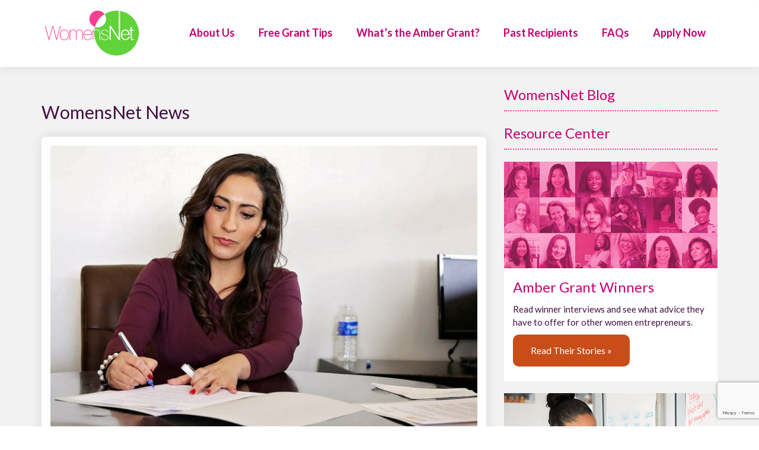

--- FILE ---
content_type: text/html; charset=UTF-8
request_url: https://ambergrantsforwomen.com/success-as-a-solopreneur/
body_size: 24677
content:
<!DOCTYPE html>
<html lang="en-US" class="no-js">

<head><meta charset="UTF-8"><script>if(navigator.userAgent.match(/MSIE|Internet Explorer/i)||navigator.userAgent.match(/Trident\/7\..*?rv:11/i)){var href=document.location.href;if(!href.match(/[?&]nowprocket/)){if(href.indexOf("?")==-1){if(href.indexOf("#")==-1){document.location.href=href+"?nowprocket=1"}else{document.location.href=href.replace("#","?nowprocket=1#")}}else{if(href.indexOf("#")==-1){document.location.href=href+"&nowprocket=1"}else{document.location.href=href.replace("#","&nowprocket=1#")}}}}</script><script>(()=>{class RocketLazyLoadScripts{constructor(){this.v="2.0.4",this.userEvents=["keydown","keyup","mousedown","mouseup","mousemove","mouseover","mouseout","touchmove","touchstart","touchend","touchcancel","wheel","click","dblclick","input"],this.attributeEvents=["onblur","onclick","oncontextmenu","ondblclick","onfocus","onmousedown","onmouseenter","onmouseleave","onmousemove","onmouseout","onmouseover","onmouseup","onmousewheel","onscroll","onsubmit"]}async t(){this.i(),this.o(),/iP(ad|hone)/.test(navigator.userAgent)&&this.h(),this.u(),this.l(this),this.m(),this.k(this),this.p(this),this._(),await Promise.all([this.R(),this.L()]),this.lastBreath=Date.now(),this.S(this),this.P(),this.D(),this.O(),this.M(),await this.C(this.delayedScripts.normal),await this.C(this.delayedScripts.defer),await this.C(this.delayedScripts.async),await this.T(),await this.F(),await this.j(),await this.A(),window.dispatchEvent(new Event("rocket-allScriptsLoaded")),this.everythingLoaded=!0,this.lastTouchEnd&&await new Promise(t=>setTimeout(t,500-Date.now()+this.lastTouchEnd)),this.I(),this.H(),this.U(),this.W()}i(){this.CSPIssue=sessionStorage.getItem("rocketCSPIssue"),document.addEventListener("securitypolicyviolation",t=>{this.CSPIssue||"script-src-elem"!==t.violatedDirective||"data"!==t.blockedURI||(this.CSPIssue=!0,sessionStorage.setItem("rocketCSPIssue",!0))},{isRocket:!0})}o(){window.addEventListener("pageshow",t=>{this.persisted=t.persisted,this.realWindowLoadedFired=!0},{isRocket:!0}),window.addEventListener("pagehide",()=>{this.onFirstUserAction=null},{isRocket:!0})}h(){let t;function e(e){t=e}window.addEventListener("touchstart",e,{isRocket:!0}),window.addEventListener("touchend",function i(o){o.changedTouches[0]&&t.changedTouches[0]&&Math.abs(o.changedTouches[0].pageX-t.changedTouches[0].pageX)<10&&Math.abs(o.changedTouches[0].pageY-t.changedTouches[0].pageY)<10&&o.timeStamp-t.timeStamp<200&&(window.removeEventListener("touchstart",e,{isRocket:!0}),window.removeEventListener("touchend",i,{isRocket:!0}),"INPUT"===o.target.tagName&&"text"===o.target.type||(o.target.dispatchEvent(new TouchEvent("touchend",{target:o.target,bubbles:!0})),o.target.dispatchEvent(new MouseEvent("mouseover",{target:o.target,bubbles:!0})),o.target.dispatchEvent(new PointerEvent("click",{target:o.target,bubbles:!0,cancelable:!0,detail:1,clientX:o.changedTouches[0].clientX,clientY:o.changedTouches[0].clientY})),event.preventDefault()))},{isRocket:!0})}q(t){this.userActionTriggered||("mousemove"!==t.type||this.firstMousemoveIgnored?"keyup"===t.type||"mouseover"===t.type||"mouseout"===t.type||(this.userActionTriggered=!0,this.onFirstUserAction&&this.onFirstUserAction()):this.firstMousemoveIgnored=!0),"click"===t.type&&t.preventDefault(),t.stopPropagation(),t.stopImmediatePropagation(),"touchstart"===this.lastEvent&&"touchend"===t.type&&(this.lastTouchEnd=Date.now()),"click"===t.type&&(this.lastTouchEnd=0),this.lastEvent=t.type,t.composedPath&&t.composedPath()[0].getRootNode()instanceof ShadowRoot&&(t.rocketTarget=t.composedPath()[0]),this.savedUserEvents.push(t)}u(){this.savedUserEvents=[],this.userEventHandler=this.q.bind(this),this.userEvents.forEach(t=>window.addEventListener(t,this.userEventHandler,{passive:!1,isRocket:!0})),document.addEventListener("visibilitychange",this.userEventHandler,{isRocket:!0})}U(){this.userEvents.forEach(t=>window.removeEventListener(t,this.userEventHandler,{passive:!1,isRocket:!0})),document.removeEventListener("visibilitychange",this.userEventHandler,{isRocket:!0}),this.savedUserEvents.forEach(t=>{(t.rocketTarget||t.target).dispatchEvent(new window[t.constructor.name](t.type,t))})}m(){const t="return false",e=Array.from(this.attributeEvents,t=>"data-rocket-"+t),i="["+this.attributeEvents.join("],[")+"]",o="[data-rocket-"+this.attributeEvents.join("],[data-rocket-")+"]",s=(e,i,o)=>{o&&o!==t&&(e.setAttribute("data-rocket-"+i,o),e["rocket"+i]=new Function("event",o),e.setAttribute(i,t))};new MutationObserver(t=>{for(const n of t)"attributes"===n.type&&(n.attributeName.startsWith("data-rocket-")||this.everythingLoaded?n.attributeName.startsWith("data-rocket-")&&this.everythingLoaded&&this.N(n.target,n.attributeName.substring(12)):s(n.target,n.attributeName,n.target.getAttribute(n.attributeName))),"childList"===n.type&&n.addedNodes.forEach(t=>{if(t.nodeType===Node.ELEMENT_NODE)if(this.everythingLoaded)for(const i of[t,...t.querySelectorAll(o)])for(const t of i.getAttributeNames())e.includes(t)&&this.N(i,t.substring(12));else for(const e of[t,...t.querySelectorAll(i)])for(const t of e.getAttributeNames())this.attributeEvents.includes(t)&&s(e,t,e.getAttribute(t))})}).observe(document,{subtree:!0,childList:!0,attributeFilter:[...this.attributeEvents,...e]})}I(){this.attributeEvents.forEach(t=>{document.querySelectorAll("[data-rocket-"+t+"]").forEach(e=>{this.N(e,t)})})}N(t,e){const i=t.getAttribute("data-rocket-"+e);i&&(t.setAttribute(e,i),t.removeAttribute("data-rocket-"+e))}k(t){Object.defineProperty(HTMLElement.prototype,"onclick",{get(){return this.rocketonclick||null},set(e){this.rocketonclick=e,this.setAttribute(t.everythingLoaded?"onclick":"data-rocket-onclick","this.rocketonclick(event)")}})}S(t){function e(e,i){let o=e[i];e[i]=null,Object.defineProperty(e,i,{get:()=>o,set(s){t.everythingLoaded?o=s:e["rocket"+i]=o=s}})}e(document,"onreadystatechange"),e(window,"onload"),e(window,"onpageshow");try{Object.defineProperty(document,"readyState",{get:()=>t.rocketReadyState,set(e){t.rocketReadyState=e},configurable:!0}),document.readyState="loading"}catch(t){console.log("WPRocket DJE readyState conflict, bypassing")}}l(t){this.originalAddEventListener=EventTarget.prototype.addEventListener,this.originalRemoveEventListener=EventTarget.prototype.removeEventListener,this.savedEventListeners=[],EventTarget.prototype.addEventListener=function(e,i,o){o&&o.isRocket||!t.B(e,this)&&!t.userEvents.includes(e)||t.B(e,this)&&!t.userActionTriggered||e.startsWith("rocket-")||t.everythingLoaded?t.originalAddEventListener.call(this,e,i,o):(t.savedEventListeners.push({target:this,remove:!1,type:e,func:i,options:o}),"mouseenter"!==e&&"mouseleave"!==e||t.originalAddEventListener.call(this,e,t.savedUserEvents.push,o))},EventTarget.prototype.removeEventListener=function(e,i,o){o&&o.isRocket||!t.B(e,this)&&!t.userEvents.includes(e)||t.B(e,this)&&!t.userActionTriggered||e.startsWith("rocket-")||t.everythingLoaded?t.originalRemoveEventListener.call(this,e,i,o):t.savedEventListeners.push({target:this,remove:!0,type:e,func:i,options:o})}}J(t,e){this.savedEventListeners=this.savedEventListeners.filter(i=>{let o=i.type,s=i.target||window;return e!==o||t!==s||(this.B(o,s)&&(i.type="rocket-"+o),this.$(i),!1)})}H(){EventTarget.prototype.addEventListener=this.originalAddEventListener,EventTarget.prototype.removeEventListener=this.originalRemoveEventListener,this.savedEventListeners.forEach(t=>this.$(t))}$(t){t.remove?this.originalRemoveEventListener.call(t.target,t.type,t.func,t.options):this.originalAddEventListener.call(t.target,t.type,t.func,t.options)}p(t){let e;function i(e){return t.everythingLoaded?e:e.split(" ").map(t=>"load"===t||t.startsWith("load.")?"rocket-jquery-load":t).join(" ")}function o(o){function s(e){const s=o.fn[e];o.fn[e]=o.fn.init.prototype[e]=function(){return this[0]===window&&t.userActionTriggered&&("string"==typeof arguments[0]||arguments[0]instanceof String?arguments[0]=i(arguments[0]):"object"==typeof arguments[0]&&Object.keys(arguments[0]).forEach(t=>{const e=arguments[0][t];delete arguments[0][t],arguments[0][i(t)]=e})),s.apply(this,arguments),this}}if(o&&o.fn&&!t.allJQueries.includes(o)){const e={DOMContentLoaded:[],"rocket-DOMContentLoaded":[]};for(const t in e)document.addEventListener(t,()=>{e[t].forEach(t=>t())},{isRocket:!0});o.fn.ready=o.fn.init.prototype.ready=function(i){function s(){parseInt(o.fn.jquery)>2?setTimeout(()=>i.bind(document)(o)):i.bind(document)(o)}return"function"==typeof i&&(t.realDomReadyFired?!t.userActionTriggered||t.fauxDomReadyFired?s():e["rocket-DOMContentLoaded"].push(s):e.DOMContentLoaded.push(s)),o([])},s("on"),s("one"),s("off"),t.allJQueries.push(o)}e=o}t.allJQueries=[],o(window.jQuery),Object.defineProperty(window,"jQuery",{get:()=>e,set(t){o(t)}})}P(){const t=new Map;document.write=document.writeln=function(e){const i=document.currentScript,o=document.createRange(),s=i.parentElement;let n=t.get(i);void 0===n&&(n=i.nextSibling,t.set(i,n));const c=document.createDocumentFragment();o.setStart(c,0),c.appendChild(o.createContextualFragment(e)),s.insertBefore(c,n)}}async R(){return new Promise(t=>{this.userActionTriggered?t():this.onFirstUserAction=t})}async L(){return new Promise(t=>{document.addEventListener("DOMContentLoaded",()=>{this.realDomReadyFired=!0,t()},{isRocket:!0})})}async j(){return this.realWindowLoadedFired?Promise.resolve():new Promise(t=>{window.addEventListener("load",t,{isRocket:!0})})}M(){this.pendingScripts=[];this.scriptsMutationObserver=new MutationObserver(t=>{for(const e of t)e.addedNodes.forEach(t=>{"SCRIPT"!==t.tagName||t.noModule||t.isWPRocket||this.pendingScripts.push({script:t,promise:new Promise(e=>{const i=()=>{const i=this.pendingScripts.findIndex(e=>e.script===t);i>=0&&this.pendingScripts.splice(i,1),e()};t.addEventListener("load",i,{isRocket:!0}),t.addEventListener("error",i,{isRocket:!0}),setTimeout(i,1e3)})})})}),this.scriptsMutationObserver.observe(document,{childList:!0,subtree:!0})}async F(){await this.X(),this.pendingScripts.length?(await this.pendingScripts[0].promise,await this.F()):this.scriptsMutationObserver.disconnect()}D(){this.delayedScripts={normal:[],async:[],defer:[]},document.querySelectorAll("script[type$=rocketlazyloadscript]").forEach(t=>{t.hasAttribute("data-rocket-src")?t.hasAttribute("async")&&!1!==t.async?this.delayedScripts.async.push(t):t.hasAttribute("defer")&&!1!==t.defer||"module"===t.getAttribute("data-rocket-type")?this.delayedScripts.defer.push(t):this.delayedScripts.normal.push(t):this.delayedScripts.normal.push(t)})}async _(){await this.L();let t=[];document.querySelectorAll("script[type$=rocketlazyloadscript][data-rocket-src]").forEach(e=>{let i=e.getAttribute("data-rocket-src");if(i&&!i.startsWith("data:")){i.startsWith("//")&&(i=location.protocol+i);try{const o=new URL(i).origin;o!==location.origin&&t.push({src:o,crossOrigin:e.crossOrigin||"module"===e.getAttribute("data-rocket-type")})}catch(t){}}}),t=[...new Map(t.map(t=>[JSON.stringify(t),t])).values()],this.Y(t,"preconnect")}async G(t){if(await this.K(),!0!==t.noModule||!("noModule"in HTMLScriptElement.prototype))return new Promise(e=>{let i;function o(){(i||t).setAttribute("data-rocket-status","executed"),e()}try{if(navigator.userAgent.includes("Firefox/")||""===navigator.vendor||this.CSPIssue)i=document.createElement("script"),[...t.attributes].forEach(t=>{let e=t.nodeName;"type"!==e&&("data-rocket-type"===e&&(e="type"),"data-rocket-src"===e&&(e="src"),i.setAttribute(e,t.nodeValue))}),t.text&&(i.text=t.text),t.nonce&&(i.nonce=t.nonce),i.hasAttribute("src")?(i.addEventListener("load",o,{isRocket:!0}),i.addEventListener("error",()=>{i.setAttribute("data-rocket-status","failed-network"),e()},{isRocket:!0}),setTimeout(()=>{i.isConnected||e()},1)):(i.text=t.text,o()),i.isWPRocket=!0,t.parentNode.replaceChild(i,t);else{const i=t.getAttribute("data-rocket-type"),s=t.getAttribute("data-rocket-src");i?(t.type=i,t.removeAttribute("data-rocket-type")):t.removeAttribute("type"),t.addEventListener("load",o,{isRocket:!0}),t.addEventListener("error",i=>{this.CSPIssue&&i.target.src.startsWith("data:")?(console.log("WPRocket: CSP fallback activated"),t.removeAttribute("src"),this.G(t).then(e)):(t.setAttribute("data-rocket-status","failed-network"),e())},{isRocket:!0}),s?(t.fetchPriority="high",t.removeAttribute("data-rocket-src"),t.src=s):t.src="data:text/javascript;base64,"+window.btoa(unescape(encodeURIComponent(t.text)))}}catch(i){t.setAttribute("data-rocket-status","failed-transform"),e()}});t.setAttribute("data-rocket-status","skipped")}async C(t){const e=t.shift();return e?(e.isConnected&&await this.G(e),this.C(t)):Promise.resolve()}O(){this.Y([...this.delayedScripts.normal,...this.delayedScripts.defer,...this.delayedScripts.async],"preload")}Y(t,e){this.trash=this.trash||[];let i=!0;var o=document.createDocumentFragment();t.forEach(t=>{const s=t.getAttribute&&t.getAttribute("data-rocket-src")||t.src;if(s&&!s.startsWith("data:")){const n=document.createElement("link");n.href=s,n.rel=e,"preconnect"!==e&&(n.as="script",n.fetchPriority=i?"high":"low"),t.getAttribute&&"module"===t.getAttribute("data-rocket-type")&&(n.crossOrigin=!0),t.crossOrigin&&(n.crossOrigin=t.crossOrigin),t.integrity&&(n.integrity=t.integrity),t.nonce&&(n.nonce=t.nonce),o.appendChild(n),this.trash.push(n),i=!1}}),document.head.appendChild(o)}W(){this.trash.forEach(t=>t.remove())}async T(){try{document.readyState="interactive"}catch(t){}this.fauxDomReadyFired=!0;try{await this.K(),this.J(document,"readystatechange"),document.dispatchEvent(new Event("rocket-readystatechange")),await this.K(),document.rocketonreadystatechange&&document.rocketonreadystatechange(),await this.K(),this.J(document,"DOMContentLoaded"),document.dispatchEvent(new Event("rocket-DOMContentLoaded")),await this.K(),this.J(window,"DOMContentLoaded"),window.dispatchEvent(new Event("rocket-DOMContentLoaded"))}catch(t){console.error(t)}}async A(){try{document.readyState="complete"}catch(t){}try{await this.K(),this.J(document,"readystatechange"),document.dispatchEvent(new Event("rocket-readystatechange")),await this.K(),document.rocketonreadystatechange&&document.rocketonreadystatechange(),await this.K(),this.J(window,"load"),window.dispatchEvent(new Event("rocket-load")),await this.K(),window.rocketonload&&window.rocketonload(),await this.K(),this.allJQueries.forEach(t=>t(window).trigger("rocket-jquery-load")),await this.K(),this.J(window,"pageshow");const t=new Event("rocket-pageshow");t.persisted=this.persisted,window.dispatchEvent(t),await this.K(),window.rocketonpageshow&&window.rocketonpageshow({persisted:this.persisted})}catch(t){console.error(t)}}async K(){Date.now()-this.lastBreath>45&&(await this.X(),this.lastBreath=Date.now())}async X(){return document.hidden?new Promise(t=>setTimeout(t)):new Promise(t=>requestAnimationFrame(t))}B(t,e){return e===document&&"readystatechange"===t||(e===document&&"DOMContentLoaded"===t||(e===window&&"DOMContentLoaded"===t||(e===window&&"load"===t||e===window&&"pageshow"===t)))}static run(){(new RocketLazyLoadScripts).t()}}RocketLazyLoadScripts.run()})();</script>
	

	<title>Success as a Solopreneur - WomensNet | Grants for Women in Business | Small Business Grants</title>
<link data-rocket-preload as="style" href="https://fonts.googleapis.com/css2?family=Courgette&#038;display=swap" rel="preload">
<link data-rocket-preload as="style" href="https://fonts.googleapis.com/css?family=Lato%3A300%2C400%2C700&#038;display=swap" rel="preload">
<link href="https://fonts.googleapis.com/css2?family=Courgette&#038;display=swap" media="print" onload="this.media=&#039;all&#039;" rel="stylesheet">
<noscript data-wpr-hosted-gf-parameters=""><link rel="stylesheet" href="https://fonts.googleapis.com/css2?family=Courgette&#038;display=swap"></noscript>
<link href="https://fonts.googleapis.com/css?family=Lato%3A300%2C400%2C700&#038;display=swap" media="print" onload="this.media=&#039;all&#039;" rel="stylesheet">
<noscript data-wpr-hosted-gf-parameters=""><link rel="stylesheet" href="https://fonts.googleapis.com/css?family=Lato%3A300%2C400%2C700&#038;display=swap"></noscript>
<style id="rocket-critical-css">.wpulike{display:block;position:relative;line-height:normal;margin:0;padding:10px 0}.wpulike .wp_ulike_general_class{display:inline-flex;align-items:center}.wpulike button.wp_ulike_btn{margin:0;position:relative;display:inline-block;vertical-align:middle;border-radius:.25em;box-shadow:none;padding:1em;font-size:15px;border:none;text-align:center;font-family:inherit;line-height:inherit;appearance:none;-webkit-appearance:none}.wpulike button.wp_ulike_btn::-moz-focus-inner{border:0}.wpulike button.wp_ulike_btn.wp_ulike_put_text{font-size:14px;font-weight:600;line-height:28px;padding:0 10px;min-width:50px}.wpulike .count-box:empty{display:none}.wpulike-heart .wp_ulike_general_class{box-shadow:0 0 0 1px #bdbdbd inset;border-radius:.25em;padding:5px}.wpulike-heart .wp_ulike_put_text{padding:0 5px;text-transform:uppercase;font-weight:600;color:#757575}.wpulike-heart button.wp_ulike_btn{background:0 0;padding:15px}.wpulike-heart .count-box{font-size:14px;text-decoration:none;line-height:28px;display:inline-block;color:#616161;text-align:center;font-weight:600;vertical-align:middle;padding:0 5px}.wpulike-heart .wp_ulike_general_class{box-shadow:none;border-radius:.25em;padding:0;border:2px solid #C84D19;width:200px}.wpulike button.wp_ulike_btn.wp_ulike_put_text{font-size:2rem;font-weight:500;padding:6px 10px;min-width:50%;background-color:#C84D19;color:#fff}.wpulike button.wp_ulike_btn{border-radius:0}.wpulike-heart .count-box{font-size:2rem;color:#C84D19;text-align:center;margin:auto}.wpulike-is-pro{display:block!important;margin:auto!important}.wpulike-heart .wp_ulike_put_text{text-transform:none}@font-face{font-display:swap;font-family:'fontello';src:url(https://ambergrantsforwomen.com/wp-content/plugins/wp-edit-password-protected/assets/font/fontello.eot?85645559);src:url(https://ambergrantsforwomen.com/wp-content/plugins/wp-edit-password-protected/assets/font/fontello.eot?85645559#iefix) format('embedded-opentype'),url(https://ambergrantsforwomen.com/wp-content/plugins/wp-edit-password-protected/assets/font/fontello.woff2?85645559) format('woff2'),url(https://ambergrantsforwomen.com/wp-content/plugins/wp-edit-password-protected/assets/font/fontello.woff?85645559) format('woff'),url(https://ambergrantsforwomen.com/wp-content/plugins/wp-edit-password-protected/assets/font/fontello.ttf?85645559) format('truetype'),url(https://ambergrantsforwomen.com/wp-content/plugins/wp-edit-password-protected/assets/font/fontello.svg?85645559#fontello) format('svg');font-weight:normal;font-style:normal}[class^="icon-"]:before{font-family:"fontello";font-style:normal;font-weight:normal;speak:never;display:inline-block;text-decoration:inherit;width:1em;margin-right:.2em;text-align:center;font-variant:normal;text-transform:none;line-height:1em;margin-left:.2em;-webkit-font-smoothing:antialiased;-moz-osx-font-smoothing:grayscale}.wpulike-is-pro{display:flex;align-items:center;flex-wrap:wrap}@media (max-width:480px){.wpulike-is-pro{flex-direction:column;flex-direction:initial}.wpulike-is-pro .wp_ulike_general_class{margin:3px 2px!important}}html{font-family:sans-serif;-webkit-text-size-adjust:100%;-ms-text-size-adjust:100%}body{margin:0}nav{display:block}a{background-color:transparent}h1{margin:.67em 0;font-size:2em}small{font-size:80%}img{border:0}pre{overflow:auto}pre{font-family:monospace,monospace;font-size:1em}button,textarea{margin:0;font:inherit;color:inherit}button{overflow:visible}button{text-transform:none}button{-webkit-appearance:button}button::-moz-focus-inner{padding:0;border:0}textarea{overflow:auto}*{-webkit-box-sizing:border-box;-moz-box-sizing:border-box;box-sizing:border-box}:after,:before{-webkit-box-sizing:border-box;-moz-box-sizing:border-box;box-sizing:border-box}html{font-size:10px}body{font-family:"Helvetica Neue",Helvetica,Arial,sans-serif;font-size:14px;line-height:1.42857143;color:#333;background-color:#fff}button,textarea{font-family:inherit;font-size:inherit;line-height:inherit}a{color:#337ab7;text-decoration:none}img{vertical-align:middle}.sr-only{position:absolute;width:1px;height:1px;padding:0;margin:-1px;overflow:hidden;clip:rect(0,0,0,0);border:0}h1,h2,h3{font-family:inherit;font-weight:500;line-height:1.1;color:inherit}h1,h2,h3{margin-top:20px;margin-bottom:10px}h1{font-size:36px}h2{font-size:30px}h3{font-size:24px}p{margin:0 0 10px}small{font-size:85%}ul{margin-top:0;margin-bottom:10px}pre{font-family:Menlo,Monaco,Consolas,"Courier New",monospace}pre{display:block;padding:9.5px;margin:0 0 10px;font-size:13px;line-height:1.42857143;color:#333;word-break:break-all;word-wrap:break-word;background-color:#f5f5f5;border:1px solid #ccc;border-radius:4px}.container{padding-right:15px;padding-left:15px;margin-right:auto;margin-left:auto}@media (min-width:768px){.container{width:750px}}@media (min-width:992px){.container{width:970px}}@media (min-width:1200px){.container{width:1170px}}.row{margin-right:-15px;margin-left:-15px}.col-md-12,.col-md-4,.col-md-8{position:relative;min-height:1px;padding-right:15px;padding-left:15px}@media (min-width:992px){.col-md-12,.col-md-4,.col-md-8{float:left}.col-md-12{width:100%}.col-md-8{width:66.66666667%}.col-md-4{width:33.33333333%}}.collapse{display:none}.nav{padding-left:0;margin-bottom:0;list-style:none}.nav>li{position:relative;display:block}.nav>li>a{position:relative;display:block;padding:10px 15px}.navbar{position:relative;min-height:50px;margin-bottom:20px;border:1px solid transparent}@media (min-width:768px){.navbar{border-radius:4px}}@media (min-width:768px){.navbar-header{float:left}}.navbar-collapse{padding-right:15px;padding-left:15px;overflow-x:visible;-webkit-overflow-scrolling:touch;border-top:1px solid transparent;-webkit-box-shadow:inset 0 1px 0 rgba(255,255,255,.1);box-shadow:inset 0 1px 0 rgba(255,255,255,.1)}@media (min-width:768px){.navbar-collapse{width:auto;border-top:0;-webkit-box-shadow:none;box-shadow:none}.navbar-collapse.collapse{display:block!important;height:auto!important;padding-bottom:0;overflow:visible!important}}.container>.navbar-collapse,.container>.navbar-header{margin-right:-15px;margin-left:-15px}@media (min-width:768px){.container>.navbar-collapse,.container>.navbar-header{margin-right:0;margin-left:0}}.navbar-brand{float:left;height:50px;padding:15px 15px;font-size:18px;line-height:20px}.navbar-brand>img{display:block}@media (min-width:768px){.navbar>.container .navbar-brand{margin-left:-15px}}.navbar-toggle{position:relative;float:right;padding:9px 10px;margin-top:8px;margin-right:15px;margin-bottom:8px;background-color:transparent;background-image:none;border:1px solid transparent;border-radius:4px}.navbar-toggle .icon-bar{display:block;width:22px;height:2px;border-radius:1px}.navbar-toggle .icon-bar+.icon-bar{margin-top:4px}@media (min-width:768px){.navbar-toggle{display:none}}.navbar-nav{margin:7.5px -15px}.navbar-nav>li>a{padding-top:10px;padding-bottom:10px;line-height:20px}@media (min-width:768px){.navbar-nav{float:left;margin:0}.navbar-nav>li{float:left}.navbar-nav>li>a{padding-top:15px;padding-bottom:15px}}@media (min-width:768px){.navbar-right{float:right!important;margin-right:-15px}}.navbar-default{background-color:#f8f8f8;border-color:#e7e7e7}.navbar-default .navbar-brand{color:#777}.navbar-default .navbar-nav>li>a{color:#777}.navbar-default .navbar-toggle{border-color:#ddd}.navbar-default .navbar-toggle .icon-bar{background-color:#888}.navbar-default .navbar-collapse{border-color:#e7e7e7}.container:after,.container:before,.nav:after,.nav:before,.navbar-collapse:after,.navbar-collapse:before,.navbar-header:after,.navbar-header:before,.navbar:after,.navbar:before,.row:after,.row:before{display:table;content:" "}.container:after,.nav:after,.navbar-collapse:after,.navbar-header:after,.navbar:after,.row:after{clear:both}@-ms-viewport{width:device-width}.clear{clear:both}html{scroll-behavior:smooth}img{max-width:100%;height:auto}body{font-family:Lato,arial,helvetica,sans-serif}body{background:#fff;font-size:15px;line-height:1.5}li,ul{list-style:none;padding:0}:focus{outline:0}a{color:#c6006d}.right{float:right}.padding{padding:15px}.navbar{margin-bottom:0}.navbar-default{background-color:#fff;border:none;-webkit-box-shadow:0 0 20px 0 rgba(0,0,0,.1);-moz-box-shadow:0 0 20px 0 rgba(0,0,0,.1);box-shadow:0 0 20px 0 rgba(0,0,0,.1)}.navbar-brand{height:auto}.navbar-nav{padding:0}.navbar-default .navbar-nav>li>a{color:#c6006d;font-size:18px;font-weight:700;padding:45px 20px;border-bottom:3px solid transparent}.navbar-default .navbar-nav li:last-child a{margin-right:0}.navbar-toggle{margin-top:35px}.navbar-default .navbar-toggle{border-color:#c6006d}.navbar-default .navbar-toggle .icon-bar{background-color:#c6006d}h2,h3{color:#430F43}#page{background-color:#f2f2f2;min-height:460px;padding-top:30px;padding-bottom:30px;width:100%}h2{padding-top:10px}.post{margin:0 0 40px}h1{color:#430f43;text-transform:uppercase}h2{padding-bottom:15px}h3{line-height:1.4}.single_bg{color:#430F43;background:#fff;border-radius:5px}.single .single_bg .right{color:#707070;font-size:16px;max-width:500px;padding:0 15px}.single .featured_image img{width:100%;height:auto;margin:0 auto;display:block}.single .single_bg{padding-bottom:15px}.featured_image{padding-bottom:20px}.share{text-align:right;margin-top:10px}.single_bg p{margin-bottom:10px}textarea{resize:vertical!important}.primary-btn{display:inline-block;padding:10px 25px;font-size:16px;text-decoration:none;position:relative}.primary-btn{background:#C84D19;border-radius:10px;color:#fff}.primary-btn{display:inline-block;vertical-align:middle;-webkit-transform:perspective(1px) translateZ(0);transform:perspective(1px) translateZ(0);box-shadow:0 0 1px rgba(0,0,0,0);position:relative;border:5px solid #C84D19}.primary-btn:before{content:'';position:absolute;border:#C84D19 solid 6px;border-radius:10px;top:0;right:0;bottom:0;left:0;-webkit-animation-duration:1s;animation-duration:1s}.dot-bottom{border-bottom:2px dotted #F73F92}.pink{color:#C6006D}.amber-grants-winners-side,.how-it-works-sidebar{background:white;color:#430F43;font-size:15px;margin-bottom:20px}.amber-grants-winners-side img,.how-it-works-sidebar img{width:100%}.amber-grants-winners-side .padding,.how-it-works-sidebar .padding{padding:15px}.sidebar .dot-bottom{display:block;width:100%;margin-bottom:20px;padding-bottom:10px}.sidebar h3{margin:0 0 10px 0}@media only screen and (max-width:992px){.navbar-header{float:none}.navbar-toggle{display:block}.navbar-collapse{border-top:none;box-shadow:none}.navbar-collapse.collapse{display:none!important}.navbar-nav{float:none!important;margin:0 -15px 30px;padding:0}.navbar-nav>li{float:none}.navbar-default .navbar-nav>li>a{padding-top:10px;padding-bottom:10px}.navbar-default .navbar-nav>li>a{border-top:none;border-bottom:1px solid #f73f93;border-left:none;border-right:none;border-radius:initial;margin:0;padding:15px}}@media only screen and (max-width:768px){.sidebar{clear:both;margin-top:15px}}.single_bg.blog-post{margin-bottom:20px;border-radius:6px;border:none;-webkit-box-shadow:0 0 20px 0 rgba(0,0,0,.1);-moz-box-shadow:0 0 20px 0 rgba(0,0,0,.1);box-shadow:0 0 20px 0 rgba(0,0,0,.1)}.single_bg.blog-post .featured_image{padding-bottom:0}@media only screen and (max-width:1200px){.navbar-default .navbar-nav>li>a{font-size:16px;padding:45px 10px}}@media only screen and (max-width:992px){.navbar-default .navbar-nav>li>a{padding:10px 15px}}@media only screen and (max-width:700px){h1{font-size:26px}}</style><link rel="preload" data-rocket-preload as="image" href="https://ambergrantsforwomen.com/wp-content/uploads/2022/05/woman-gee99e923a_1280.jpg" imagesrcset="https://ambergrantsforwomen.com/wp-content/uploads/2022/05/woman-gee99e923a_1280.jpg 1280w, https://ambergrantsforwomen.com/wp-content/uploads/2022/05/woman-gee99e923a_1280-300x202.jpg 300w, https://ambergrantsforwomen.com/wp-content/uploads/2022/05/woman-gee99e923a_1280-1024x689.jpg 1024w, https://ambergrantsforwomen.com/wp-content/uploads/2022/05/woman-gee99e923a_1280-768x517.jpg 768w" imagesizes="(max-width: 670px) 100vw, 670px" fetchpriority="high">
	
	<meta http-equiv="X-UA-Compatible" content="IE=edge,chrome=1">
	<meta name="viewport" content="width=device-width, initial-scale=1">
	<meta name="google-site-verification" content="dy66K8kUFCBhzTzdJwmWaqVwhPtPomkV1AGV-QVge0U" />
	<meta name="theme-color" content="#f73f93">

	<link rel="pingback" href="https://ambergrantsforwomen.com/xmlrpc.php" />

	<link rel="icon" type="image/png" sizes="32x32" href="/favicon-32x32.png">
	<link rel="icon" type="image/png" sizes="16x16" href="/favicon-16x16.png">

	<!-- Google Tag Manager -->
	<script type="rocketlazyloadscript">(function(w,d,s,l,i){w[l]=w[l]||[];w[l].push({'gtm.start':
	new Date().getTime(),event:'gtm.js'});var f=d.getElementsByTagName(s)[0],
	j=d.createElement(s),dl=l!='dataLayer'?'&l='+l:'';j.async=true;j.src=
	'https://www.googletagmanager.com/gtm.js?id='+i+dl;f.parentNode.insertBefore(j,f);
	})(window,document,'script','dataLayer','GTM-M2FPSBX');</script>

	
	
	
	
	<link rel="preconnect" href="https://fonts.googleapis.com">
	<link rel="preconnect" href="https://fonts.gstatic.com" crossorigin>
	

	<!-- Anti-flicker snippet (recommended)  -->
	<!-- <style>.async-hide { opacity: 0 !important} </style>
	<script type="rocketlazyloadscript">(function(a,s,y,n,c,h,i,d,e){s.className+=' '+y;h.start=1*new Date;
	h.end=i=function(){s.className=s.className.replace(RegExp(' ?'+y),'')};
	(a[n]=a[n]||[]).hide=h;setTimeout(function(){i();h.end=null},c);h.timeout=c;
	})(window,document.documentElement,'async-hide','dataLayer',4000,
	{'GTM-M2FPSBX':true});</script> -->

	<script type="rocketlazyloadscript" async>
	( function() {
	  xhr = new XMLHttpRequest();
	  xhr.open( "POST", "https://cfapi.communitybox.co/bootstrap/revision", true );
	  xhr.onload = function() {
	    if (xhr.readyState === 4 && xhr.status === 200) {
	      var returnObj = JSON.parse(xhr.responseText);
	      if( returnObj.hasOwnProperty("err") ) {
	        console.error(returnObj.err);
	      } else {
	        var r = returnObj.revision;
	        var l = document.createElement("script");
	        l.src = "https://dashboard.communitybox.co/embed/"+r+"/cbebloader-"+r+".js";
	        document.head.appendChild( l );
	      };
	    };
	  };
	  xhr.send( "afd38922-d4ff-4fc6-b8b8-a3dbefc523ea" );
	})();
	</script>
	
	<meta name='robots' content='index, follow, max-image-preview:large, max-snippet:-1, max-video-preview:-1' />

	<!-- This site is optimized with the Yoast SEO plugin v26.7 - https://yoast.com/wordpress/plugins/seo/ -->
	<meta property="og:locale" content="en_US" />
	<meta property="og:type" content="article" />
	<meta property="og:title" content="Success as a Solopreneur - WomensNet | Grants for Women in Business | Small Business Grants" />
	<meta property="og:description" content="Where solopreneurship, or operating as a one-person company, used to be perceived as a starting point to entrepreneurship, today many start-ups are opting to remain as solo ventures. Approximately 73% of U.S. small businesses are categorized as solopreneurships, reports Podia, which equates to 41.8 million companies. Rather than being merely a stepping stone, for many [&hellip;]" />
	<meta property="og:url" content="https://ambergrantsforwomen.com/success-as-a-solopreneur/" />
	<meta property="og:site_name" content="WomensNet | Grants for Women in Business | Small Business Grants" />
	<meta property="article:published_time" content="2022-05-12T00:19:50+00:00" />
	<meta property="og:image" content="https://ambergrantsforwomen.com/wp-content/uploads/2022/05/woman-gee99e923a_1280.jpg" />
	<meta property="og:image:width" content="1280" />
	<meta property="og:image:height" content="861" />
	<meta property="og:image:type" content="image/jpeg" />
	<meta name="author" content="wnn_admin" />
	<meta name="twitter:card" content="summary_large_image" />
	<meta name="twitter:label1" content="Written by" />
	<meta name="twitter:data1" content="wnn_admin" />
	<meta name="twitter:label2" content="Est. reading time" />
	<meta name="twitter:data2" content="3 minutes" />
	<script type="application/ld+json" class="yoast-schema-graph">{"@context":"https://schema.org","@graph":[{"@type":"Article","@id":"https://ambergrantsforwomen.com/success-as-a-solopreneur/#article","isPartOf":{"@id":"https://ambergrantsforwomen.com/success-as-a-solopreneur/"},"author":{"name":"wnn_admin","@id":"https://ambergrantsforwomen.com/#/schema/person/8d17e6f26f38b6e6f1eb8a45610d6aab"},"headline":"Success as a Solopreneur","datePublished":"2022-05-12T00:19:50+00:00","mainEntityOfPage":{"@id":"https://ambergrantsforwomen.com/success-as-a-solopreneur/"},"wordCount":701,"image":{"@id":"https://ambergrantsforwomen.com/success-as-a-solopreneur/#primaryimage"},"thumbnailUrl":"https://ambergrantsforwomen.com/wp-content/uploads/2022/05/woman-gee99e923a_1280.jpg","articleSection":["Blog"],"inLanguage":"en-US"},{"@type":"WebPage","@id":"https://ambergrantsforwomen.com/success-as-a-solopreneur/","url":"https://ambergrantsforwomen.com/success-as-a-solopreneur/","name":"Success as a Solopreneur - WomensNet | Grants for Women in Business | Small Business Grants","isPartOf":{"@id":"https://ambergrantsforwomen.com/#website"},"primaryImageOfPage":{"@id":"https://ambergrantsforwomen.com/success-as-a-solopreneur/#primaryimage"},"image":{"@id":"https://ambergrantsforwomen.com/success-as-a-solopreneur/#primaryimage"},"thumbnailUrl":"https://ambergrantsforwomen.com/wp-content/uploads/2022/05/woman-gee99e923a_1280.jpg","datePublished":"2022-05-12T00:19:50+00:00","author":{"@id":"https://ambergrantsforwomen.com/#/schema/person/8d17e6f26f38b6e6f1eb8a45610d6aab"},"inLanguage":"en-US","potentialAction":[{"@type":"ReadAction","target":["https://ambergrantsforwomen.com/success-as-a-solopreneur/"]}]},{"@type":"ImageObject","inLanguage":"en-US","@id":"https://ambergrantsforwomen.com/success-as-a-solopreneur/#primaryimage","url":"https://ambergrantsforwomen.com/wp-content/uploads/2022/05/woman-gee99e923a_1280.jpg","contentUrl":"https://ambergrantsforwomen.com/wp-content/uploads/2022/05/woman-gee99e923a_1280.jpg","width":1280,"height":861},{"@type":"WebSite","@id":"https://ambergrantsforwomen.com/#website","url":"https://ambergrantsforwomen.com/","name":"WomensNet | Grants for Women in Business | Small Business Grants","description":"We Give Grants to Women-Owned Businesses","potentialAction":[{"@type":"SearchAction","target":{"@type":"EntryPoint","urlTemplate":"https://ambergrantsforwomen.com/?s={search_term_string}"},"query-input":{"@type":"PropertyValueSpecification","valueRequired":true,"valueName":"search_term_string"}}],"inLanguage":"en-US"},{"@type":"Person","@id":"https://ambergrantsforwomen.com/#/schema/person/8d17e6f26f38b6e6f1eb8a45610d6aab","name":"wnn_admin","image":{"@type":"ImageObject","inLanguage":"en-US","@id":"https://ambergrantsforwomen.com/#/schema/person/image/","url":"https://secure.gravatar.com/avatar/a2d45cd2eafda098f0054f41cf1916bfddb50607d83b972db0ad77c1212bc871?s=96&d=mm&r=g","contentUrl":"https://secure.gravatar.com/avatar/a2d45cd2eafda098f0054f41cf1916bfddb50607d83b972db0ad77c1212bc871?s=96&d=mm&r=g","caption":"wnn_admin"},"url":"https://ambergrantsforwomen.com/author/wnn_admin/"}]}</script>
	<!-- / Yoast SEO plugin. -->


<link rel='dns-prefetch' href='//www.google.com' />
<link rel='dns-prefetch' href='//maxcdn.bootstrapcdn.com' />
<link rel='dns-prefetch' href='//fonts.googleapis.com' />
<link href='https://fonts.gstatic.com' crossorigin rel='preconnect' />
<link rel="alternate" title="oEmbed (JSON)" type="application/json+oembed" href="https://ambergrantsforwomen.com/wp-json/oembed/1.0/embed?url=https%3A%2F%2Fambergrantsforwomen.com%2Fsuccess-as-a-solopreneur%2F" />
<link rel="alternate" title="oEmbed (XML)" type="text/xml+oembed" href="https://ambergrantsforwomen.com/wp-json/oembed/1.0/embed?url=https%3A%2F%2Fambergrantsforwomen.com%2Fsuccess-as-a-solopreneur%2F&#038;format=xml" />
<style id='wp-img-auto-sizes-contain-inline-css' type='text/css'>
img:is([sizes=auto i],[sizes^="auto," i]){contain-intrinsic-size:3000px 1500px}
/*# sourceURL=wp-img-auto-sizes-contain-inline-css */
</style>
<style id='wp-emoji-styles-inline-css' type='text/css'>

	img.wp-smiley, img.emoji {
		display: inline !important;
		border: none !important;
		box-shadow: none !important;
		height: 1em !important;
		width: 1em !important;
		margin: 0 0.07em !important;
		vertical-align: -0.1em !important;
		background: none !important;
		padding: 0 !important;
	}
/*# sourceURL=wp-emoji-styles-inline-css */
</style>
<style id='classic-theme-styles-inline-css' type='text/css'>
/*! This file is auto-generated */
.wp-block-button__link{color:#fff;background-color:#32373c;border-radius:9999px;box-shadow:none;text-decoration:none;padding:calc(.667em + 2px) calc(1.333em + 2px);font-size:1.125em}.wp-block-file__button{background:#32373c;color:#fff;text-decoration:none}
/*# sourceURL=/wp-includes/css/classic-themes.min.css */
</style>
<link rel='preload'  href='https://ambergrantsforwomen.com/wp-content/plugins/wp-ulike/assets/css/wp-ulike.min.css?ver=4.8.3.1' data-rocket-async="style" as="style" onload="this.onload=null;this.rel='stylesheet'" onerror="this.removeAttribute('data-rocket-async')"  type='text/css' media='all' />
<link data-minify="1" rel='preload'  href='https://ambergrantsforwomen.com/wp-content/cache/min/1/wp-content/uploads/wp-ulike/custom.css?ver=1768598073' data-rocket-async="style" as="style" onload="this.onload=null;this.rel='stylesheet'" onerror="this.removeAttribute('data-rocket-async')"  type='text/css' media='all' />
<link rel='preload'  href='https://ambergrantsforwomen.com/wp-content/plugins/youtube-embed/css/main.min.css?ver=5.4' data-rocket-async="style" as="style" onload="this.onload=null;this.rel='stylesheet'" onerror="this.removeAttribute('data-rocket-async')"  type='text/css' media='all' />
<link data-minify="1" rel='preload'  href='https://ambergrantsforwomen.com/wp-content/cache/min/1/wp-content/plugins/wp-edit-password-protected/assets/css/wpps-fonts.css?ver=1768598073' data-rocket-async="style" as="style" onload="this.onload=null;this.rel='stylesheet'" onerror="this.removeAttribute('data-rocket-async')"  type='text/css' media='all' />
<link data-minify="1" rel='preload'  href='https://ambergrantsforwomen.com/wp-content/cache/min/1/wp-content/plugins/wp-edit-password-protected/assets/css/wppps-style.css?ver=1768598073' data-rocket-async="style" as="style" onload="this.onload=null;this.rel='stylesheet'" onerror="this.removeAttribute('data-rocket-async')"  type='text/css' media='all' />
<link data-minify="1" rel='preload'  href='https://ambergrantsforwomen.com/wp-content/cache/min/1/wp-content/plugins/wp-ulike-pro/public/assets/css/wp-ulike-pro.min.css?ver=1768598073' data-rocket-async="style" as="style" onload="this.onload=null;this.rel='stylesheet'" onerror="this.removeAttribute('data-rocket-async')"  type='text/css' media='all' />
<link data-minify="1" rel='preload'  href='https://ambergrantsforwomen.com/wp-content/cache/min/1/bootstrap/3.3.7/css/bootstrap.min.css?ver=1768598073' data-rocket-async="style" as="style" onload="this.onload=null;this.rel='stylesheet'" onerror="this.removeAttribute('data-rocket-async')"  type='text/css' media='all' />
<link data-minify="1" rel='preload'  href='https://ambergrantsforwomen.com/wp-content/cache/min/1/wp-content/themes/accelerate/style.css?ver=1768598073' data-rocket-async="style" as="style" onload="this.onload=null;this.rel='stylesheet'" onerror="this.removeAttribute('data-rocket-async')"  type='text/css' media='all' />

<style id='rocket-lazyload-inline-css' type='text/css'>
.rll-youtube-player{position:relative;padding-bottom:56.23%;height:0;overflow:hidden;max-width:100%;}.rll-youtube-player:focus-within{outline: 2px solid currentColor;outline-offset: 5px;}.rll-youtube-player iframe{position:absolute;top:0;left:0;width:100%;height:100%;z-index:100;background:0 0}.rll-youtube-player img{bottom:0;display:block;left:0;margin:auto;max-width:100%;width:100%;position:absolute;right:0;top:0;border:none;height:auto;-webkit-transition:.4s all;-moz-transition:.4s all;transition:.4s all}.rll-youtube-player img:hover{-webkit-filter:brightness(75%)}.rll-youtube-player .play{height:100%;width:100%;left:0;top:0;position:absolute;background:url(https://ambergrantsforwomen.com/wp-content/plugins/wp-rocket/assets/img/youtube.png) no-repeat center;background-color: transparent !important;cursor:pointer;border:none;}
/*# sourceURL=rocket-lazyload-inline-css */
</style>
<link rel="https://api.w.org/" href="https://ambergrantsforwomen.com/wp-json/" /><link rel="alternate" title="JSON" type="application/json" href="https://ambergrantsforwomen.com/wp-json/wp/v2/posts/9280" /><link rel="EditURI" type="application/rsd+xml" title="RSD" href="https://ambergrantsforwomen.com/xmlrpc.php?rsd" />
<meta name="generator" content="WordPress 6.9" />
<!--advanced-views:styles--><style type="text/css">.ulp-form{max-width:480px!important;}</style>		<style type="text/css" id="wp-custom-css">
			.page-id-10849 .entry ul {
    margin-bottom: 40px;
}

.page-id-10849  .entry ol {
    margin-left: 13px;
    margin-top: 13px;
    margin-bottom: 13px;
}

.page-id-10849 .single_bg {
	margin-top: 30px;
}

.page-id-155 .single_bg {
	margin-top: 30px;
}		</style>
		<style id="kirki-inline-styles"></style><noscript><style id="rocket-lazyload-nojs-css">.rll-youtube-player, [data-lazy-src]{display:none !important;}</style></noscript><script type="rocketlazyloadscript">
/*! loadCSS rel=preload polyfill. [c]2017 Filament Group, Inc. MIT License */
(function(w){"use strict";if(!w.loadCSS){w.loadCSS=function(){}}
var rp=loadCSS.relpreload={};rp.support=(function(){var ret;try{ret=w.document.createElement("link").relList.supports("preload")}catch(e){ret=!1}
return function(){return ret}})();rp.bindMediaToggle=function(link){var finalMedia=link.media||"all";function enableStylesheet(){link.media=finalMedia}
if(link.addEventListener){link.addEventListener("load",enableStylesheet)}else if(link.attachEvent){link.attachEvent("onload",enableStylesheet)}
setTimeout(function(){link.rel="stylesheet";link.media="only x"});setTimeout(enableStylesheet,3000)};rp.poly=function(){if(rp.support()){return}
var links=w.document.getElementsByTagName("link");for(var i=0;i<links.length;i++){var link=links[i];if(link.rel==="preload"&&link.getAttribute("as")==="style"&&!link.getAttribute("data-loadcss")){link.setAttribute("data-loadcss",!0);rp.bindMediaToggle(link)}}};if(!rp.support()){rp.poly();var run=w.setInterval(rp.poly,500);if(w.addEventListener){w.addEventListener("load",function(){rp.poly();w.clearInterval(run)})}else if(w.attachEvent){w.attachEvent("onload",function(){rp.poly();w.clearInterval(run)})}}
if(typeof exports!=="undefined"){exports.loadCSS=loadCSS}
else{w.loadCSS=loadCSS}}(typeof global!=="undefined"?global:this))
</script>
<style id='global-styles-inline-css' type='text/css'>
:root{--wp--preset--aspect-ratio--square: 1;--wp--preset--aspect-ratio--4-3: 4/3;--wp--preset--aspect-ratio--3-4: 3/4;--wp--preset--aspect-ratio--3-2: 3/2;--wp--preset--aspect-ratio--2-3: 2/3;--wp--preset--aspect-ratio--16-9: 16/9;--wp--preset--aspect-ratio--9-16: 9/16;--wp--preset--color--black: #000000;--wp--preset--color--cyan-bluish-gray: #abb8c3;--wp--preset--color--white: #ffffff;--wp--preset--color--pale-pink: #f78da7;--wp--preset--color--vivid-red: #cf2e2e;--wp--preset--color--luminous-vivid-orange: #ff6900;--wp--preset--color--luminous-vivid-amber: #fcb900;--wp--preset--color--light-green-cyan: #7bdcb5;--wp--preset--color--vivid-green-cyan: #00d084;--wp--preset--color--pale-cyan-blue: #8ed1fc;--wp--preset--color--vivid-cyan-blue: #0693e3;--wp--preset--color--vivid-purple: #9b51e0;--wp--preset--gradient--vivid-cyan-blue-to-vivid-purple: linear-gradient(135deg,rgb(6,147,227) 0%,rgb(155,81,224) 100%);--wp--preset--gradient--light-green-cyan-to-vivid-green-cyan: linear-gradient(135deg,rgb(122,220,180) 0%,rgb(0,208,130) 100%);--wp--preset--gradient--luminous-vivid-amber-to-luminous-vivid-orange: linear-gradient(135deg,rgb(252,185,0) 0%,rgb(255,105,0) 100%);--wp--preset--gradient--luminous-vivid-orange-to-vivid-red: linear-gradient(135deg,rgb(255,105,0) 0%,rgb(207,46,46) 100%);--wp--preset--gradient--very-light-gray-to-cyan-bluish-gray: linear-gradient(135deg,rgb(238,238,238) 0%,rgb(169,184,195) 100%);--wp--preset--gradient--cool-to-warm-spectrum: linear-gradient(135deg,rgb(74,234,220) 0%,rgb(151,120,209) 20%,rgb(207,42,186) 40%,rgb(238,44,130) 60%,rgb(251,105,98) 80%,rgb(254,248,76) 100%);--wp--preset--gradient--blush-light-purple: linear-gradient(135deg,rgb(255,206,236) 0%,rgb(152,150,240) 100%);--wp--preset--gradient--blush-bordeaux: linear-gradient(135deg,rgb(254,205,165) 0%,rgb(254,45,45) 50%,rgb(107,0,62) 100%);--wp--preset--gradient--luminous-dusk: linear-gradient(135deg,rgb(255,203,112) 0%,rgb(199,81,192) 50%,rgb(65,88,208) 100%);--wp--preset--gradient--pale-ocean: linear-gradient(135deg,rgb(255,245,203) 0%,rgb(182,227,212) 50%,rgb(51,167,181) 100%);--wp--preset--gradient--electric-grass: linear-gradient(135deg,rgb(202,248,128) 0%,rgb(113,206,126) 100%);--wp--preset--gradient--midnight: linear-gradient(135deg,rgb(2,3,129) 0%,rgb(40,116,252) 100%);--wp--preset--font-size--small: 13px;--wp--preset--font-size--medium: 20px;--wp--preset--font-size--large: 36px;--wp--preset--font-size--x-large: 42px;--wp--preset--spacing--20: 0.44rem;--wp--preset--spacing--30: 0.67rem;--wp--preset--spacing--40: 1rem;--wp--preset--spacing--50: 1.5rem;--wp--preset--spacing--60: 2.25rem;--wp--preset--spacing--70: 3.38rem;--wp--preset--spacing--80: 5.06rem;--wp--preset--shadow--natural: 6px 6px 9px rgba(0, 0, 0, 0.2);--wp--preset--shadow--deep: 12px 12px 50px rgba(0, 0, 0, 0.4);--wp--preset--shadow--sharp: 6px 6px 0px rgba(0, 0, 0, 0.2);--wp--preset--shadow--outlined: 6px 6px 0px -3px rgb(255, 255, 255), 6px 6px rgb(0, 0, 0);--wp--preset--shadow--crisp: 6px 6px 0px rgb(0, 0, 0);}:where(.is-layout-flex){gap: 0.5em;}:where(.is-layout-grid){gap: 0.5em;}body .is-layout-flex{display: flex;}.is-layout-flex{flex-wrap: wrap;align-items: center;}.is-layout-flex > :is(*, div){margin: 0;}body .is-layout-grid{display: grid;}.is-layout-grid > :is(*, div){margin: 0;}:where(.wp-block-columns.is-layout-flex){gap: 2em;}:where(.wp-block-columns.is-layout-grid){gap: 2em;}:where(.wp-block-post-template.is-layout-flex){gap: 1.25em;}:where(.wp-block-post-template.is-layout-grid){gap: 1.25em;}.has-black-color{color: var(--wp--preset--color--black) !important;}.has-cyan-bluish-gray-color{color: var(--wp--preset--color--cyan-bluish-gray) !important;}.has-white-color{color: var(--wp--preset--color--white) !important;}.has-pale-pink-color{color: var(--wp--preset--color--pale-pink) !important;}.has-vivid-red-color{color: var(--wp--preset--color--vivid-red) !important;}.has-luminous-vivid-orange-color{color: var(--wp--preset--color--luminous-vivid-orange) !important;}.has-luminous-vivid-amber-color{color: var(--wp--preset--color--luminous-vivid-amber) !important;}.has-light-green-cyan-color{color: var(--wp--preset--color--light-green-cyan) !important;}.has-vivid-green-cyan-color{color: var(--wp--preset--color--vivid-green-cyan) !important;}.has-pale-cyan-blue-color{color: var(--wp--preset--color--pale-cyan-blue) !important;}.has-vivid-cyan-blue-color{color: var(--wp--preset--color--vivid-cyan-blue) !important;}.has-vivid-purple-color{color: var(--wp--preset--color--vivid-purple) !important;}.has-black-background-color{background-color: var(--wp--preset--color--black) !important;}.has-cyan-bluish-gray-background-color{background-color: var(--wp--preset--color--cyan-bluish-gray) !important;}.has-white-background-color{background-color: var(--wp--preset--color--white) !important;}.has-pale-pink-background-color{background-color: var(--wp--preset--color--pale-pink) !important;}.has-vivid-red-background-color{background-color: var(--wp--preset--color--vivid-red) !important;}.has-luminous-vivid-orange-background-color{background-color: var(--wp--preset--color--luminous-vivid-orange) !important;}.has-luminous-vivid-amber-background-color{background-color: var(--wp--preset--color--luminous-vivid-amber) !important;}.has-light-green-cyan-background-color{background-color: var(--wp--preset--color--light-green-cyan) !important;}.has-vivid-green-cyan-background-color{background-color: var(--wp--preset--color--vivid-green-cyan) !important;}.has-pale-cyan-blue-background-color{background-color: var(--wp--preset--color--pale-cyan-blue) !important;}.has-vivid-cyan-blue-background-color{background-color: var(--wp--preset--color--vivid-cyan-blue) !important;}.has-vivid-purple-background-color{background-color: var(--wp--preset--color--vivid-purple) !important;}.has-black-border-color{border-color: var(--wp--preset--color--black) !important;}.has-cyan-bluish-gray-border-color{border-color: var(--wp--preset--color--cyan-bluish-gray) !important;}.has-white-border-color{border-color: var(--wp--preset--color--white) !important;}.has-pale-pink-border-color{border-color: var(--wp--preset--color--pale-pink) !important;}.has-vivid-red-border-color{border-color: var(--wp--preset--color--vivid-red) !important;}.has-luminous-vivid-orange-border-color{border-color: var(--wp--preset--color--luminous-vivid-orange) !important;}.has-luminous-vivid-amber-border-color{border-color: var(--wp--preset--color--luminous-vivid-amber) !important;}.has-light-green-cyan-border-color{border-color: var(--wp--preset--color--light-green-cyan) !important;}.has-vivid-green-cyan-border-color{border-color: var(--wp--preset--color--vivid-green-cyan) !important;}.has-pale-cyan-blue-border-color{border-color: var(--wp--preset--color--pale-cyan-blue) !important;}.has-vivid-cyan-blue-border-color{border-color: var(--wp--preset--color--vivid-cyan-blue) !important;}.has-vivid-purple-border-color{border-color: var(--wp--preset--color--vivid-purple) !important;}.has-vivid-cyan-blue-to-vivid-purple-gradient-background{background: var(--wp--preset--gradient--vivid-cyan-blue-to-vivid-purple) !important;}.has-light-green-cyan-to-vivid-green-cyan-gradient-background{background: var(--wp--preset--gradient--light-green-cyan-to-vivid-green-cyan) !important;}.has-luminous-vivid-amber-to-luminous-vivid-orange-gradient-background{background: var(--wp--preset--gradient--luminous-vivid-amber-to-luminous-vivid-orange) !important;}.has-luminous-vivid-orange-to-vivid-red-gradient-background{background: var(--wp--preset--gradient--luminous-vivid-orange-to-vivid-red) !important;}.has-very-light-gray-to-cyan-bluish-gray-gradient-background{background: var(--wp--preset--gradient--very-light-gray-to-cyan-bluish-gray) !important;}.has-cool-to-warm-spectrum-gradient-background{background: var(--wp--preset--gradient--cool-to-warm-spectrum) !important;}.has-blush-light-purple-gradient-background{background: var(--wp--preset--gradient--blush-light-purple) !important;}.has-blush-bordeaux-gradient-background{background: var(--wp--preset--gradient--blush-bordeaux) !important;}.has-luminous-dusk-gradient-background{background: var(--wp--preset--gradient--luminous-dusk) !important;}.has-pale-ocean-gradient-background{background: var(--wp--preset--gradient--pale-ocean) !important;}.has-electric-grass-gradient-background{background: var(--wp--preset--gradient--electric-grass) !important;}.has-midnight-gradient-background{background: var(--wp--preset--gradient--midnight) !important;}.has-small-font-size{font-size: var(--wp--preset--font-size--small) !important;}.has-medium-font-size{font-size: var(--wp--preset--font-size--medium) !important;}.has-large-font-size{font-size: var(--wp--preset--font-size--large) !important;}.has-x-large-font-size{font-size: var(--wp--preset--font-size--x-large) !important;}
/*# sourceURL=global-styles-inline-css */
</style>
<style id="rocket-lazyrender-inline-css">[data-wpr-lazyrender] {content-visibility: auto;}</style><meta name="generator" content="WP Rocket 3.20.3" data-wpr-features="wpr_delay_js wpr_defer_js wpr_minify_js wpr_async_css wpr_lazyload_images wpr_lazyload_iframes wpr_automatic_lazy_rendering wpr_oci wpr_minify_css wpr_preload_links wpr_desktop" /></head>

<body class="wp-singular post-template-default single single-post postid-9280 single-format-standard wp-theme-accelerate">
<!-- Google Tag Manager (noscript) -->
<noscript><iframe src="https://www.googletagmanager.com/ns.html?id=GTM-M2FPSBX"
height="0" width="0" style="display:none;visibility:hidden"></iframe></noscript>
<!-- End Google Tag Manager (noscript) -->


<div  id="header">
	<nav class="navbar navbar-default" role="navigation">
		<div  class="container">
			<!-- Brand and toggle get grouped for better mobile display -->
			<div class="navbar-header">
				<button type="button" class="navbar-toggle" data-toggle="collapse" data-target="#primary-navigation">
        			<span class="sr-only">Toggle navigation</span>
        			<span class="icon-bar"></span>
        			<span class="icon-bar"></span>
        			<span class="icon-bar"></span>
      			</button>
				<a class="navbar-brand" href="https://ambergrantsforwomen.com" title="Return to Homepage">
					<img src="/images/logo.svg" alt="Return to Homepage" width="170" height="80">
				</a>
			</div>

			<div id="primary-navigation" class="collapse navbar-collapse"><ul id="menu-primary" class="nav navbar-nav navbar-right"><li itemscope="itemscope" itemtype="https://www.schema.org/SiteNavigationElement" id="menu-item-6830" class="menu-item menu-item-type-post_type menu-item-object-page menu-item-6830"><a title="About Us" href="https://ambergrantsforwomen.com/about-us/">About Us</a></li>
<li itemscope="itemscope" itemtype="https://www.schema.org/SiteNavigationElement" id="menu-item-6831" class="menu-item menu-item-type-post_type menu-item-object-page menu-item-6831"><a title="Free Grant Tips" href="https://ambergrantsforwomen.com/free-grant-tips/">Free Grant Tips</a></li>
<li itemscope="itemscope" itemtype="https://www.schema.org/SiteNavigationElement" id="menu-item-6832" class="menu-item menu-item-type-post_type menu-item-object-page menu-item-6832"><a title="What&#039;s the Amber Grant?" href="https://ambergrantsforwomen.com/get-an-amber-grant/">What&#8217;s the Amber Grant?</a></li>
<li itemscope="itemscope" itemtype="https://www.schema.org/SiteNavigationElement" id="menu-item-6833" class="menu-item menu-item-type-post_type menu-item-object-page menu-item-6833"><a title="Past Recipients" href="https://ambergrantsforwomen.com/voting/">Past Recipients</a></li>
<li itemscope="itemscope" itemtype="https://www.schema.org/SiteNavigationElement" id="menu-item-6834" class="menu-item menu-item-type-post_type menu-item-object-page menu-item-6834"><a title="FAQs" href="https://ambergrantsforwomen.com/about-us/faq-online-grants-for-women/">FAQs</a></li>
<li itemscope="itemscope" itemtype="https://www.schema.org/SiteNavigationElement" id="menu-item-6835" class="menu-item menu-item-type-post_type menu-item-object-page menu-item-6835"><a title="Apply Now" href="https://ambergrantsforwomen.com/get-an-amber-grant/apply-now/">Apply Now</a></li>
</ul></div>		</div>
	</nav>
</div>

<div  id="page">

	<div  class="container">
		<div  class="row">
			<div class="col-md-8">
				<div id="content">
										<h2>WomensNet News</h2>

<div class="single_bg blog-post">
	<div class="padding">

		<div class="post-9280 post type-post status-publish format-standard has-post-thumbnail hentry category-blog" id="post-9280">

			<div class="featured_image">
				<img width="670" height="451" src="https://ambergrantsforwomen.com/wp-content/uploads/2022/05/woman-gee99e923a_1280.jpg" class="attachment-677x451 size-677x451 wp-post-image" alt="" decoding="async" fetchpriority="high" srcset="https://ambergrantsforwomen.com/wp-content/uploads/2022/05/woman-gee99e923a_1280.jpg 1280w, https://ambergrantsforwomen.com/wp-content/uploads/2022/05/woman-gee99e923a_1280-300x202.jpg 300w, https://ambergrantsforwomen.com/wp-content/uploads/2022/05/woman-gee99e923a_1280-1024x689.jpg 1024w, https://ambergrantsforwomen.com/wp-content/uploads/2022/05/woman-gee99e923a_1280-768x517.jpg 768w" sizes="(max-width: 670px) 100vw, 670px" />
				<div style="margin-top: 10px;"><em>
								</em></div>

				
				<div class="share right">
					<span class='st_facebook_large' st_title='Success as a Solopreneur' st_url='https://ambergrantsforwomen.com/success-as-a-solopreneur/' displayText='facebook'></span><span class='st_twitter_large' st_title='Success as a Solopreneur' st_url='https://ambergrantsforwomen.com/success-as-a-solopreneur/' displayText='twitter'></span><span class='st_pinterest_large' st_title='Success as a Solopreneur' st_url='https://ambergrantsforwomen.com/success-as-a-solopreneur/' displayText='pinterest'></span>
				</div>

				<div class="clear"></div>
			</div>

			<div class="entry">
								<div  class="row">
					<div class="col-md-12">
												<h1 style="padding-top:0; font-size: 20px;">
							Success as a Solopreneur						</h1>
						<p><small>May 12th 2022</small></p>
						<p><span style="font-weight: 400;">Where solopreneurship, or operating as a one-person company, used to be perceived as a starting point to entrepreneurship, today many start-ups are opting to remain as solo ventures. </span></p>
<p><span style="font-weight: 400;">Approximately 73% of U.S. small businesses are categorized as solopreneurships, reports </span><a href="https://www.podia.com/articles/solopreneur-vs-entrepreneur"><span style="font-weight: 400;">Podia</span></a><span style="font-weight: 400;">, which equates to 41.8 million companies. Rather than being merely a stepping stone, for many entrepreneurs solopreneur is now frequently a preferred destination. </span></p>
<p><span style="font-weight: 400;">Research by the </span><a href="https://www.prnewswire.com/news-releases/new-research-from-global-entrepreneurship-monitor-gem-highlights-us-entrepreneurs-are-starting-or-running-businesses-near-pre-pandemic-levels-301479499.html"><span style="font-weight: 400;">Global Entrepreneurship Monitor (GEM) 2020/2021 Global report</span></a><span style="font-weight: 400;"> found that “the rate of US adults expecting to remain as the only employee in their business was up by nearly 20 percent from 2020.” Further, “A strong characteristic of Covid-19 era entrepreneurship is that is appears to be accelerating the rate of single-employee companies…a trend that started a few years earlier.”</span></p>
<p><span style="font-weight: 400;">Said another way, more people are starting one-person businesses and opting to keep them as such.</span></p>
<h3><b>Pros and Cons of Being a Solopreneur</b></h3>
<p><span style="font-weight: 400;">Starting a solo venture is a big step, whether you intend to eventually expand it or not. As with everything, there are advantages and disadvantages of remaining a solopreneur:</span></p>
<p><b><i>Pros</i></b></p>
<ul>
<li style="font-weight: 400;" aria-level="1"><b>Ease of start-up</b><span style="font-weight: 400;">. Getting a one-person venture up-and-running is much easier and potentially faster than having to take into account the preferences of partners or investors. </span></li>
<li style="font-weight: 400;" aria-level="1"><b>Low cost</b><span style="font-weight: 400;">. When you’re only responsible for yourself and the equipment and materials you need to run the business, you can typically keep expenses low. Once you begin to add staff, costs can rise exponentially.</span></li>
<li style="font-weight: 400;" aria-level="1"><b>Speed</b><span style="font-weight: 400;">. When you’re the lone decision-maker, you can make choices quickly and make progress faster.</span></li>
<li style="font-weight: 400;" aria-level="1"><b>Control</b><span style="font-weight: 400;">. Similarly, when you own 100% of the company, what you say goes. No checking with anyone else about their opinions.</span></li>
</ul>
<p><b><i>Cons</i></b></p>
<ul>
<li style="font-weight: 400;" aria-level="1"><b>Limited capacity</b><span style="font-weight: 400;">. Although you can keep costs low when you’re the lone employee, when you’re the CEO/janitor/delivery person/production supervisor, your capacity can be limited. There are only so many hours in a day for you to work.</span></li>
<li style="font-weight: 400;" aria-level="1"><b>Less room to scale</b><span style="font-weight: 400;">. A result of limited capacity is that it’s more difficult to scale a solo business without converting it into a larger venture.</span></li>
<li style="font-weight: 400;" aria-level="1"><b>Stress</b><span style="font-weight: 400;">. When you’re the person responsible for everything in the business, that can cause stress and anxiety. Being in charge isn’t always good news.</span></li>
</ul>
<p><span style="font-weight: 400;">For an increasing number of Americans, running a solopreneurship makes a lot of sense. Often called “lifestyle” businesses because the companies are built around the owner’s skills, abilities, and interests, one-person businesses can still be both lucrative and successful.</span></p>
<p><span style="font-weight: 400;">Here’s how to make solopreneurship work for you:</span></p>
<h3><b>Focus on Growth, but Not Expansion</b></h3>
<p><span style="font-weight: 400;">While outsiders may see your one-worker venture as limiting, don’t let that discourage you. There is plenty of growth possible through non-traditional strategies.</span></p>
<ul>
<li style="font-weight: 400;" aria-level="1"><b>Rely on contractors and freelancers</b><span style="font-weight: 400;">. You will eventually need support if you plan to grow your business, but that doesn’t necessarily mean you have to hire permanent employees. Retain your flexibility by relying on workers as-needed—a.k.a. freelancers—as well as consultants and coaches. That way, you can ramp up the business without incurring hefty fixed costs.</span></li>
<li style="font-weight: 400;" aria-level="1"><b>Allow remote work</b><span style="font-weight: 400;">. The majority of solopreneurs work from a home office, which is great for keeping the cost of rented space to a minimum. If you decide to pay for expertise, such as a bookkeeper, scheduler, or web designer, permit them to operate from their homes, thereby eliminating the need for commercial space.</span></li>
<li style="font-weight: 400;" aria-level="1"><b>Partner with sales reps</b><span style="font-weight: 400;">. If you produce a product, consider working with manufacturer’s representatives rather than hiring your own sales crew. They earn a commission with each sale, which reduces your company’s costs; in many cases, you don’t produce until you get an order.</span></li>
<li style="font-weight: 400;" aria-level="1"><b>Invest in marketing</b><span style="font-weight: 400;">. Although many solopreneurs opt to keep the business small and manageable, often relying mainly on word of mouth, that doesn’t mean you should keep your business a secret. Getting the word out, even if you’re working part-time, can increase demand and allow you to raise your rates, even if you limit supply.</span></li>
</ul>
<p><span style="font-weight: 400;">As Elaine Pofeldt states in her book, </span><i><span style="font-weight: 400;">The Million-Dollar One-Person Business</span></i><span style="font-weight: 400;">, “the vast majority of self-employed people have barely begun to unlock their potential in making the most of their businesses.”</span></p>
					</div>
				</div>

				
											</div>
		</div>
	</div>

	<div class="clear"></div>
</div>
										
					<!-- .single_bg -->

					<div class="navigation">
						<div class="right">
							<a href="https://ambergrantsforwomen.com/check-out-the-new-womensnet-resource-center/" rel="next">Next Article &raquo;</a>						</div>
						<div class="left">
							<a href="https://ambergrantsforwomen.com/how-to-win-back-lost-customers/" rel="prev">&laquo; Previous Article</a>						</div>
						<div class="clear"></div>
					</div>

									</div>
			</div>

			<div class="sidebar col-md-4  col-sidebar">
	<h3><a href="/blog/" class="dot-bottom">WomensNet Blog</a></h3>
	
	<h3><a href="/resource-center/" class="dot-bottom">Resource Center</a></h3>

	<div class="amber-grants-winners-side">
		<img src="/images/sidebar/wnn-winner-sidebar.png" alt="Amber Grant Winners" />

		<div class="padding">
			<h3 class="pink">Amber Grant Winners</h3>

			<p>Read winner interviews and see what advice they have to offer for other women entrepreneurs.</p>

			<p><a href="/past-grant-recipients/" class="primary-btn">Read Their Stories »</a></p>
		</div>
	</div>

	<div class="how-it-works-sidebar">
		<img src="/images/sidebar/wnn-apply-sidebar.png" alt="How the Amber Grant Works" />

		<div class="padding">
			<h3>How the Amber Grant Works</h3>

			<ol>
				<li>Apply right now by telling us your story. No lengthy, complicated forms.</li>
				<li>Our Judges pick three $10,000 Amber Grant winners each month.</li>
				<li>Three of our 36 monthly winners will be awarded our $50,000 Amber Grant at the end of the year.</li>
			</ol>

			<p><a href="/get-an-amber-grant/" class="primary-btn">Get a Women’s Business Grant »</a></p>
		</div>
	</div>

</div>
		</div>
	</div>

</div>


	
		<div  class="womensnet-blog-section">
		<div  class="text-center">
			<a href="/blog/"><img src="data:image/svg+xml,%3Csvg%20xmlns='http://www.w3.org/2000/svg'%20viewBox='0%200%200%200'%3E%3C/svg%3E" alt="WNN Blog" data-lazy-src="/images/wnn-blog-icon.svg" /><noscript><img src="/images/wnn-blog-icon.svg" alt="WNN Blog" /></noscript> Get <strong>application & business ideas</strong> on the WomensNet blog »</a>
		</div>
	</div>
	<div  class="apply-now-footer-cta">
		<img src="data:image/svg+xml,%3Csvg%20xmlns='http://www.w3.org/2000/svg'%20viewBox='0%200%200%200'%3E%3C/svg%3E" alt="Apply Banner" data-lazy-src="/images/applybanner-collage.webp" /><noscript><img src="/images/applybanner-collage.webp" alt="Apply Banner" /></noscript>

		<div  class="inner">
			<h4>You could join this group of past grant recipients.</h4>

			<h3>Apply today for the $50,000 Amber Grant</h3>

			<p>Whether you’re starting or growing a business, WomensNet can help.</p>

			<a href="/get-an-amber-grant/apply-now/" class="btn pink-btn">Apply Now &gt;</a>
		</div>
	</div>
	
	<div  class="what-people-are-saying">
		<h3 class="text-center">What people are saying <strong>about WomensNet</strong></h3>

		<div  class="container">
			<div  class="row text-center" style="justify-content:center!important;">
				<div class="col-lg-2 col-md-2 col-sm-4 col-lg-offset-2 col-md-offset-2">
					<p><a href="https://www.forbes.com/sites/hollyeve/2020/07/06/venture-capital-is-not-the-funding-reality-of-most-startups-heres-what-is/" target="_blank" rel="noopener"><img src="data:image/svg+xml,%3Csvg%20xmlns='http://www.w3.org/2000/svg'%20viewBox='0%200%200%200'%3E%3C/svg%3E" alt="Forbes" data-lazy-src="/images/footer/forbes.svg" /><noscript><img src="/images/footer/forbes.svg" alt="Forbes" /></noscript></a></p>

					<p>“You have to be in it to win it...seize the opportunity and apply.”</p>
				</div>
				<div class="col-lg-2 col-md-2 col-sm-4">
					<p><a href="https://www.nerdwallet.com/article/small-business/small-business-grants-for-women" target="_blank" rel="noopener"><img src="data:image/svg+xml,%3Csvg%20xmlns='http://www.w3.org/2000/svg'%20viewBox='0%200%200%200'%3E%3C/svg%3E" alt="Nerd Wallet" data-lazy-src="/images/footer/nerdwallet.svg" /><noscript><img src="/images/footer/nerdwallet.svg" alt="Nerd Wallet" /></noscript></a></p>

					<p>“Every month, WomensNet awards three $10,000 Amber Grants to women-owned businesses. At the end of each year, monthly grant winners are eligible to receive one of three $50,000 annual grants.”</p>
				</div>
				<div class="col-lg-2 col-md-2 col-sm-4">
					<p><a href="https://www.score.org/blog/top-small-business-grants-women" target="_blank" rel="noopener"><img src="data:image/svg+xml,%3Csvg%20xmlns='http://www.w3.org/2000/svg'%20viewBox='0%200%200%200'%3E%3C/svg%3E" alt="Score" data-lazy-src="/images/footer/score.svg" /><noscript><img src="/images/footer/score.svg" alt="Score" /></noscript></a></p>

					<p>“Launched 20 years ago this grant honors the memory of a young woman who wanted to be an entrepreneur but died at age 19 before she could achieve her goal.”</p>
				</div>
				<div class="col-lg-2 col-md-2 col-sm-4">
					<p><a href="https://www.essence.com/news/money-career/grants-black-women-money-business-owners/" target="_blank" rel="noopener"><img src="data:image/svg+xml,%3Csvg%20xmlns='http://www.w3.org/2000/svg'%20viewBox='0%200%200%200'%3E%3C/svg%3E" alt="Essence Magazine" data-lazy-src="/images/footer/essence-logo.svg" /><noscript><img src="/images/footer/essence-logo.svg" alt="Essence Magazine" /></noscript></a></p>

					<p>“This organization offers monthly grants of up to $10,000 to support female entrepreneurs starting businesses. Those who qualify for these grants are also in the running for a yearly grant.”</p>
				</div>
			</div>
		</div>
	</div>

	<div data-wpr-lazyrender="1" class="also-featured-on">
		<div class="container">
			<h3>Also Featured On:</h3> <a href="https://www.merchantmaverick.com/the-best-business-grants-for-women/" target="_blank"><img src="data:image/svg+xml,%3Csvg%20xmlns='http://www.w3.org/2000/svg'%20viewBox='0%200%200%200'%3E%3C/svg%3E" alt="Merchant Maverick" data-lazy-src="/wp-content/uploads/2024/05/maverick.png" /><noscript><img src="/wp-content/uploads/2024/05/maverick.png" alt="Merchant Maverick" /></noscript></a>
			<a href="https://startupnation.com/start-your-business/small-business-grants-women-minorities/" target="_blank"><img src="data:image/svg+xml,%3Csvg%20xmlns='http://www.w3.org/2000/svg'%20viewBox='0%200%200%200'%3E%3C/svg%3E" alt="StartupNation" data-lazy-src="/wp-content/uploads/2024/05/startupnation.png" /><noscript><img src="/wp-content/uploads/2024/05/startupnation.png" alt="StartupNation" /></noscript></a>
			<a href="https://www.indeed.com/hire/c/info/business-grants-for-women" target="_blank"><img src="data:image/svg+xml,%3Csvg%20xmlns='http://www.w3.org/2000/svg'%20viewBox='0%200%200%200'%3E%3C/svg%3E" alt="Indeed" data-lazy-src="/wp-content/uploads/2024/05/indeed.png" /><noscript><img src="/wp-content/uploads/2024/05/indeed.png" alt="Indeed" /></noscript></a>
			<a href="https://www.nasdaq.com/articles/small-business-grants%3A-how-to-get-free-money" target="_blank"><img src="data:image/svg+xml,%3Csvg%20xmlns='http://www.w3.org/2000/svg'%20viewBox='0%200%200%200'%3E%3C/svg%3E" alt="NASDAQ" data-lazy-src="/wp-content/uploads/2024/05/nasdaq.png" /><noscript><img src="/wp-content/uploads/2024/05/nasdaq.png" alt="NASDAQ" /></noscript></a>
		</div>
	</div>
	
	<div data-wpr-lazyrender="1" id="footer">
		<div  id="footer-container" class="container">
			<div class="row">
				<div class="col-sm-2 footer-col footer-col-logo">
					<a href="/"><img class="footerlogo img-responsive mb-2" src="/images/logo.svg" alt="WomensNet"></a>
					<div class="additional_footer_links">
						<p>
							<a href="https://www.facebook.com/AmberGrantsForWomen/"><img src="data:image/svg+xml,%3Csvg%20xmlns='http://www.w3.org/2000/svg'%20viewBox='0%200%200%200'%3E%3C/svg%3E" class="icon" target="_blank" alt="Womensnet Facebook" data-lazy-src="/wp-content/uploads/2024/05/facebook.png" /><noscript><img src="/wp-content/uploads/2024/05/facebook.png" class="icon" target="_blank" alt="Womensnet Facebook" /></noscript></a>
							<a href="https://www.instagram.com/ambergrants/"><img src="data:image/svg+xml,%3Csvg%20xmlns='http://www.w3.org/2000/svg'%20viewBox='0%200%200%200'%3E%3C/svg%3E" class="icon" target="_blank" alt="Womensnet Instagram" data-lazy-src="/wp-content/uploads/2024/05/instagram.png" /><noscript><img src="/wp-content/uploads/2024/05/instagram.png" class="icon" target="_blank" alt="Womensnet Instagram" /></noscript></a>
							<a href="https://www.youtube.com/channel/UCbIT3kVZqEz29F0OYpbdsyA"><img src="data:image/svg+xml,%3Csvg%20xmlns='http://www.w3.org/2000/svg'%20viewBox='0%200%200%200'%3E%3C/svg%3E" class="icon" target="_blank" alt="Womensnet Youtube" data-lazy-src="/wp-content/uploads/2024/05/youtube.png" /><noscript><img src="/wp-content/uploads/2024/05/youtube.png" class="icon" target="_blank" alt="Womensnet Youtube" /></noscript></a>
							<a href="https://twitter.com/ambergrants"><img src="data:image/svg+xml,%3Csvg%20xmlns='http://www.w3.org/2000/svg'%20viewBox='0%200%200%200'%3E%3C/svg%3E" class="icon" target="_blank" alt="Womensnet Twitter" data-lazy-src="/wp-content/uploads/2024/05/x.png" /><noscript><img src="/wp-content/uploads/2024/05/x.png" class="icon" target="_blank" alt="Womensnet Twitter" /></noscript></a>
							<a href="https://www.linkedin.com/company/womensnet"><img src="data:image/svg+xml,%3Csvg%20xmlns='http://www.w3.org/2000/svg'%20viewBox='0%200%200%200'%3E%3C/svg%3E" class="icon" target="_blank" alt="Womensnet LinkedIn" data-lazy-src="/wp-content/uploads/2024/05/linkedin.png" /><noscript><img src="/wp-content/uploads/2024/05/linkedin.png" class="icon" target="_blank" alt="Womensnet LinkedIn" /></noscript></a>
							<a href="https://www.pinterest.com/WomensNetGrants/"><img src="data:image/svg+xml,%3Csvg%20xmlns='http://www.w3.org/2000/svg'%20viewBox='0%200%200%200'%3E%3C/svg%3E" class="icon" target="_blank" alt="Womensnet Pintrest" data-lazy-src="/wp-content/uploads/2024/05/pinterest.png" /><noscript><img src="/wp-content/uploads/2024/05/pinterest.png" class="icon" target="_blank" alt="Womensnet Pintrest" /></noscript></a>
						</p>
						<p>
							2080 Fairport Nine Mile Point Rd, Unit #822,<br />
							Penfield, NY 14526
						</p>
					</div>
				</div>


				<div class="col-sm-2 footer-col">
					<div class="additional_footer_links" style="padding-top: 25px;">
						<p>
							<a href="/about-us/" style="color:#430F43;"><strong>About</strong></a><br>
							<a href="/about-us/">Advisory Board</a><br>
							<a href="/contact-us/">Contact Us</a><br>
							<a href="/resource-center/">Resource Center</a><br>
							<a href="/business-directory/">Verified Freelancers</a><br>
							<a href="/grant-rules/">Grant Rules</a>
						</p>
					</div>
				</div>

				<div class="col-sm-2 footer-col">
					<div class="additional_footer_links" style="padding-top: 25px;">
						<p>
							<a href="/free-grant-tips/" style="color:#430F43;"><strong>Grant Tips</strong></a><br />
							<a href="/find-grants/">Find Grants</a><br />
							<a href="/resources/">State Resources</a><br />
							<a href="/tips-for-writing-a-winning-amber-grant-application/">Application Tips</a><br />
							<a href="/about-us/faq-online-grants-for-women/">FAQs</a><br />
							<a href="/blog/">WomensNet Blog</a>
						</p>
					</div>
				</div>

				<div class="col-sm-2 footer-col amber-grants-footer-col">
					<div class="additional_footer_links" style="padding-top: 25px;">
						<p>
							<a href="/all-grants/" style="color:#430F43;"><strong>Amber Grants</strong></a><br />
							<a href="/all-grants/">Grant List</a><br />
							<a href="/business_category/startups/">Startup Grants</a><br />
							<a href="/voting/">Past Recipients</a><br />
							<a href="/past-grant-recipients/">Recent Winners</a><br />
							<a href="/about-us/faq-online-grants-for-women/">Frequent Questions</a><br />
							<a href="/get-an-amber-grant/apply-now/">Apply Now</a>
						</p>
					</div>
				</div>

				<div class="col-sm-2 footer-col">
					<div class="additional_footer_links" style="padding-top: 25px;">
						<p>
							<a href="/business_category/business-specific-grants/" style="color:#430F43;"><strong>Category Grants</strong></a><br />
							<a href="/business_category/trades/">Skilled Trades</a><br />
							<a href="/business_category/health-fitness/">Health &amp; Fitness</a><br />
							<a href="/business_category/restaurant-food-beverage/">Food &amp; Beverage</a><br />
							<a href="/business_category/sustainability/">Sustainability</a><br />
							<a href="/business_category/mental-emotional-support/">Mental Support</a><br />
							<a href="/business_category/business-support-service/">Business Support</a>
						</p>
					</div>
				</div>

				<div class="col-sm-2 footer-col">
					<div class="additional_footer_links" style="padding-top: 25px;">
						<p>
							<a href="/business_category/business-specific-grants/" style="color:#430F43;"><strong>Category Grants</strong></a><br />
							<a href="/business_category/animal-services/">Animal Services</a><br />
							<a href="/business_category/skin-hair-care/">Hair & Skin Care</a><br />
							<a href="/business_category/education-child-care/">Education</a><br />
							<a href="/business_category/creative-arts/">Creative Arts</a><br />
							<a href="/business_category/stem/">STEM</a><br />
							<a href="/business_category/fashion-design/">Fashion & Interiors</a>
						</p>
					</div>
				</div>
			</div>

			<p id="accelm-copyright" style="font-size:11px; color:#000;">
				&copy; 2026 WomensNet all rights reserved | <a href="/privacy-statement/">Privacy Statement</a> | <a href="https://www.acceleratemediainc.com" style="color:black; font-size:11px;">Website design</a>: <a href="https://www.acceleratemediainc.com"><img id="accelm-footer-img" alt="Accelerate Media" src="data:image/svg+xml,%3Csvg%20xmlns='http://www.w3.org/2000/svg'%20viewBox='0%200%2031%2013'%3E%3C/svg%3E" width="31" height="13" data-lazy-src="/images/amlogo.svg" /><noscript><img id="accelm-footer-img" alt="Accelerate Media" src="/images/amlogo.svg" width="31" height="13" /></noscript></a>
			</p>
		</div>
	</div>

	<script type="speculationrules">
{"prefetch":[{"source":"document","where":{"and":[{"href_matches":"/*"},{"not":{"href_matches":["/wp-*.php","/wp-admin/*","/wp-content/uploads/*","/wp-content/*","/wp-content/plugins/*","/wp-content/themes/accelerate/*","/*\\?(.+)"]}},{"not":{"selector_matches":"a[rel~=\"nofollow\"]"}},{"not":{"selector_matches":".no-prefetch, .no-prefetch a"}}]},"eagerness":"conservative"}]}
</script>
<script type="rocketlazyloadscript" data-rocket-type="text/javascript" data-rocket-src="https://ambergrantsforwomen.com/wp-includes/js/comment-reply.min.js?ver=6.9" id="comment-reply-js" async="async" data-wp-strategy="async" fetchpriority="low"></script>
<script type="rocketlazyloadscript" data-rocket-type="text/javascript" id="rocket-browser-checker-js-after">
/* <![CDATA[ */
"use strict";var _createClass=function(){function defineProperties(target,props){for(var i=0;i<props.length;i++){var descriptor=props[i];descriptor.enumerable=descriptor.enumerable||!1,descriptor.configurable=!0,"value"in descriptor&&(descriptor.writable=!0),Object.defineProperty(target,descriptor.key,descriptor)}}return function(Constructor,protoProps,staticProps){return protoProps&&defineProperties(Constructor.prototype,protoProps),staticProps&&defineProperties(Constructor,staticProps),Constructor}}();function _classCallCheck(instance,Constructor){if(!(instance instanceof Constructor))throw new TypeError("Cannot call a class as a function")}var RocketBrowserCompatibilityChecker=function(){function RocketBrowserCompatibilityChecker(options){_classCallCheck(this,RocketBrowserCompatibilityChecker),this.passiveSupported=!1,this._checkPassiveOption(this),this.options=!!this.passiveSupported&&options}return _createClass(RocketBrowserCompatibilityChecker,[{key:"_checkPassiveOption",value:function(self){try{var options={get passive(){return!(self.passiveSupported=!0)}};window.addEventListener("test",null,options),window.removeEventListener("test",null,options)}catch(err){self.passiveSupported=!1}}},{key:"initRequestIdleCallback",value:function(){!1 in window&&(window.requestIdleCallback=function(cb){var start=Date.now();return setTimeout(function(){cb({didTimeout:!1,timeRemaining:function(){return Math.max(0,50-(Date.now()-start))}})},1)}),!1 in window&&(window.cancelIdleCallback=function(id){return clearTimeout(id)})}},{key:"isDataSaverModeOn",value:function(){return"connection"in navigator&&!0===navigator.connection.saveData}},{key:"supportsLinkPrefetch",value:function(){var elem=document.createElement("link");return elem.relList&&elem.relList.supports&&elem.relList.supports("prefetch")&&window.IntersectionObserver&&"isIntersecting"in IntersectionObserverEntry.prototype}},{key:"isSlowConnection",value:function(){return"connection"in navigator&&"effectiveType"in navigator.connection&&("2g"===navigator.connection.effectiveType||"slow-2g"===navigator.connection.effectiveType)}}]),RocketBrowserCompatibilityChecker}();
//# sourceURL=rocket-browser-checker-js-after
/* ]]> */
</script>
<script type="text/javascript" id="rocket-preload-links-js-extra">
/* <![CDATA[ */
var RocketPreloadLinksConfig = {"excludeUris":"/home-alternative/|/contact-us/|/(?:.+/)?feed(?:/(?:.+/?)?)?$|/(?:.+/)?embed/|/(index.php/)?(.*)wp-json(/.*|$)|/refer/|/go/|/recommend/|/recommends/","usesTrailingSlash":"1","imageExt":"jpg|jpeg|gif|png|tiff|bmp|webp|avif|pdf|doc|docx|xls|xlsx|php","fileExt":"jpg|jpeg|gif|png|tiff|bmp|webp|avif|pdf|doc|docx|xls|xlsx|php|html|htm","siteUrl":"https://ambergrantsforwomen.com","onHoverDelay":"100","rateThrottle":"3"};
//# sourceURL=rocket-preload-links-js-extra
/* ]]> */
</script>
<script type="rocketlazyloadscript" data-rocket-type="text/javascript" id="rocket-preload-links-js-after">
/* <![CDATA[ */
(function() {
"use strict";var r="function"==typeof Symbol&&"symbol"==typeof Symbol.iterator?function(e){return typeof e}:function(e){return e&&"function"==typeof Symbol&&e.constructor===Symbol&&e!==Symbol.prototype?"symbol":typeof e},e=function(){function i(e,t){for(var n=0;n<t.length;n++){var i=t[n];i.enumerable=i.enumerable||!1,i.configurable=!0,"value"in i&&(i.writable=!0),Object.defineProperty(e,i.key,i)}}return function(e,t,n){return t&&i(e.prototype,t),n&&i(e,n),e}}();function i(e,t){if(!(e instanceof t))throw new TypeError("Cannot call a class as a function")}var t=function(){function n(e,t){i(this,n),this.browser=e,this.config=t,this.options=this.browser.options,this.prefetched=new Set,this.eventTime=null,this.threshold=1111,this.numOnHover=0}return e(n,[{key:"init",value:function(){!this.browser.supportsLinkPrefetch()||this.browser.isDataSaverModeOn()||this.browser.isSlowConnection()||(this.regex={excludeUris:RegExp(this.config.excludeUris,"i"),images:RegExp(".("+this.config.imageExt+")$","i"),fileExt:RegExp(".("+this.config.fileExt+")$","i")},this._initListeners(this))}},{key:"_initListeners",value:function(e){-1<this.config.onHoverDelay&&document.addEventListener("mouseover",e.listener.bind(e),e.listenerOptions),document.addEventListener("mousedown",e.listener.bind(e),e.listenerOptions),document.addEventListener("touchstart",e.listener.bind(e),e.listenerOptions)}},{key:"listener",value:function(e){var t=e.target.closest("a"),n=this._prepareUrl(t);if(null!==n)switch(e.type){case"mousedown":case"touchstart":this._addPrefetchLink(n);break;case"mouseover":this._earlyPrefetch(t,n,"mouseout")}}},{key:"_earlyPrefetch",value:function(t,e,n){var i=this,r=setTimeout(function(){if(r=null,0===i.numOnHover)setTimeout(function(){return i.numOnHover=0},1e3);else if(i.numOnHover>i.config.rateThrottle)return;i.numOnHover++,i._addPrefetchLink(e)},this.config.onHoverDelay);t.addEventListener(n,function e(){t.removeEventListener(n,e,{passive:!0}),null!==r&&(clearTimeout(r),r=null)},{passive:!0})}},{key:"_addPrefetchLink",value:function(i){return this.prefetched.add(i.href),new Promise(function(e,t){var n=document.createElement("link");n.rel="prefetch",n.href=i.href,n.onload=e,n.onerror=t,document.head.appendChild(n)}).catch(function(){})}},{key:"_prepareUrl",value:function(e){if(null===e||"object"!==(void 0===e?"undefined":r(e))||!1 in e||-1===["http:","https:"].indexOf(e.protocol))return null;var t=e.href.substring(0,this.config.siteUrl.length),n=this._getPathname(e.href,t),i={original:e.href,protocol:e.protocol,origin:t,pathname:n,href:t+n};return this._isLinkOk(i)?i:null}},{key:"_getPathname",value:function(e,t){var n=t?e.substring(this.config.siteUrl.length):e;return n.startsWith("/")||(n="/"+n),this._shouldAddTrailingSlash(n)?n+"/":n}},{key:"_shouldAddTrailingSlash",value:function(e){return this.config.usesTrailingSlash&&!e.endsWith("/")&&!this.regex.fileExt.test(e)}},{key:"_isLinkOk",value:function(e){return null!==e&&"object"===(void 0===e?"undefined":r(e))&&(!this.prefetched.has(e.href)&&e.origin===this.config.siteUrl&&-1===e.href.indexOf("?")&&-1===e.href.indexOf("#")&&!this.regex.excludeUris.test(e.href)&&!this.regex.images.test(e.href))}}],[{key:"run",value:function(){"undefined"!=typeof RocketPreloadLinksConfig&&new n(new RocketBrowserCompatibilityChecker({capture:!0,passive:!0}),RocketPreloadLinksConfig).init()}}]),n}();t.run();
}());

//# sourceURL=rocket-preload-links-js-after
/* ]]> */
</script>
<script type="text/javascript" id="wp-ulike-pro-js-extra">
/* <![CDATA[ */
var UlikeProCommonConfig = {"AjaxUrl":"https://ambergrantsforwomen.com/wp-admin/admin-ajax.php","Nonce":"7daae9139e","TabSide":"top","ViewTracking":{"enabledTypes":["post"]}};
//# sourceURL=wp-ulike-pro-js-extra
/* ]]> */
</script>
<script type="rocketlazyloadscript" data-rocket-type="text/javascript" data-rocket-src="https://ambergrantsforwomen.com/wp-content/plugins/wp-ulike-pro/public/assets/js/wp-ulike-pro.min.js?ver=2.0.0" id="wp-ulike-pro-js" data-rocket-defer defer></script>
<script type="text/javascript" id="gforms_recaptcha_recaptcha-js-extra">
/* <![CDATA[ */
var gforms_recaptcha_recaptcha_strings = {"nonce":"d849bac055","disconnect":"Disconnecting","change_connection_type":"Resetting","spinner":"https://ambergrantsforwomen.com/wp-content/plugins/gravityforms/images/spinner.svg","connection_type":"classic","disable_badge":"","change_connection_type_title":"Change Connection Type","change_connection_type_message":"Changing the connection type will delete your current settings.  Do you want to proceed?","disconnect_title":"Disconnect","disconnect_message":"Disconnecting from reCAPTCHA will delete your current settings.  Do you want to proceed?","site_key":"6LfHCxIpAAAAAHyw8Rfz33r76GHwrNtSovnBu1-w"};
//# sourceURL=gforms_recaptcha_recaptcha-js-extra
/* ]]> */
</script>
<script type="text/javascript" src="https://www.google.com/recaptcha/api.js?render=6LfHCxIpAAAAAHyw8Rfz33r76GHwrNtSovnBu1-w&amp;ver=2.1.0" id="gforms_recaptcha_recaptcha-js" defer="defer" data-wp-strategy="defer"></script>
<script type="text/javascript" src="https://ambergrantsforwomen.com/wp-content/plugins/gravityformsrecaptcha/js/frontend.min.js?ver=2.1.0" id="gforms_recaptcha_frontend-js" defer="defer" data-wp-strategy="defer"></script>
<script data-minify="1" type="text/javascript" src="https://ambergrantsforwomen.com/wp-content/cache/min/1/wp-content/themes/accelerate/js/script.js?ver=1768598073" id="application-js" data-rocket-defer defer></script>
<script>window.lazyLoadOptions=[{elements_selector:"img[data-lazy-src],.rocket-lazyload,iframe[data-lazy-src]",data_src:"lazy-src",data_srcset:"lazy-srcset",data_sizes:"lazy-sizes",class_loading:"lazyloading",class_loaded:"lazyloaded",threshold:300,callback_loaded:function(element){if(element.tagName==="IFRAME"&&element.dataset.rocketLazyload=="fitvidscompatible"){if(element.classList.contains("lazyloaded")){if(typeof window.jQuery!="undefined"){if(jQuery.fn.fitVids){jQuery(element).parent().fitVids()}}}}}},{elements_selector:".rocket-lazyload",data_src:"lazy-src",data_srcset:"lazy-srcset",data_sizes:"lazy-sizes",class_loading:"lazyloading",class_loaded:"lazyloaded",threshold:300,}];window.addEventListener('LazyLoad::Initialized',function(e){var lazyLoadInstance=e.detail.instance;if(window.MutationObserver){var observer=new MutationObserver(function(mutations){var image_count=0;var iframe_count=0;var rocketlazy_count=0;mutations.forEach(function(mutation){for(var i=0;i<mutation.addedNodes.length;i++){if(typeof mutation.addedNodes[i].getElementsByTagName!=='function'){continue}
if(typeof mutation.addedNodes[i].getElementsByClassName!=='function'){continue}
images=mutation.addedNodes[i].getElementsByTagName('img');is_image=mutation.addedNodes[i].tagName=="IMG";iframes=mutation.addedNodes[i].getElementsByTagName('iframe');is_iframe=mutation.addedNodes[i].tagName=="IFRAME";rocket_lazy=mutation.addedNodes[i].getElementsByClassName('rocket-lazyload');image_count+=images.length;iframe_count+=iframes.length;rocketlazy_count+=rocket_lazy.length;if(is_image){image_count+=1}
if(is_iframe){iframe_count+=1}}});if(image_count>0||iframe_count>0||rocketlazy_count>0){lazyLoadInstance.update()}});var b=document.getElementsByTagName("body")[0];var config={childList:!0,subtree:!0};observer.observe(b,config)}},!1)</script><script data-no-minify="1" async src="https://ambergrantsforwomen.com/wp-content/plugins/wp-rocket/assets/js/lazyload/17.8.3/lazyload.min.js"></script><script>function lazyLoadThumb(e,alt,l){var t='<img data-lazy-src="https://i.ytimg.com/vi/ID/hqdefault.jpg" alt="" width="480" height="360"><noscript><img src="https://i.ytimg.com/vi/ID/hqdefault.jpg" alt="" width="480" height="360"></noscript>',a='<button class="play" aria-label="Play Youtube video"></button>';if(l){t=t.replace('data-lazy-','');t=t.replace('loading="lazy"','');t=t.replace(/<noscript>.*?<\/noscript>/g,'');}t=t.replace('alt=""','alt="'+alt+'"');return t.replace("ID",e)+a}function lazyLoadYoutubeIframe(){var e=document.createElement("iframe"),t="ID?autoplay=1";t+=0===this.parentNode.dataset.query.length?"":"&"+this.parentNode.dataset.query;e.setAttribute("src",t.replace("ID",this.parentNode.dataset.src)),e.setAttribute("frameborder","0"),e.setAttribute("allowfullscreen","1"),e.setAttribute("allow","accelerometer; autoplay; encrypted-media; gyroscope; picture-in-picture"),this.parentNode.parentNode.replaceChild(e,this.parentNode)}document.addEventListener("DOMContentLoaded",function(){var exclusions=["wp-rocket-no-lazy"];var e,t,p,u,l,a=document.getElementsByClassName("rll-youtube-player");for(t=0;t<a.length;t++)(e=document.createElement("div")),(u='https://i.ytimg.com/vi/ID/hqdefault.jpg'),(u=u.replace('ID',a[t].dataset.id)),(l=exclusions.some(exclusion=>u.includes(exclusion))),e.setAttribute("data-id",a[t].dataset.id),e.setAttribute("data-query",a[t].dataset.query),e.setAttribute("data-src",a[t].dataset.src),(e.innerHTML=lazyLoadThumb(a[t].dataset.id,a[t].dataset.alt,l)),a[t].appendChild(e),(p=e.querySelector(".play")),(p.onclick=lazyLoadYoutubeIframe)});</script>
		<script type="rocketlazyloadscript" data-minify="1" data-rocket-src="https://ambergrantsforwomen.com/wp-content/cache/min/1/assets/external/E-v1.js?ver=1768598073" data-rocket-defer defer></script>
	
	
	
<script>var rocket_beacon_data = {"ajax_url":"https:\/\/ambergrantsforwomen.com\/wp-admin\/admin-ajax.php","nonce":"23f3bca913","url":"https:\/\/ambergrantsforwomen.com\/success-as-a-solopreneur","is_mobile":false,"width_threshold":1600,"height_threshold":700,"delay":500,"debug":null,"status":{"atf":true,"lrc":true,"preconnect_external_domain":true},"elements":"img, video, picture, p, main, div, li, svg, section, header, span","lrc_threshold":1800,"preconnect_external_domain_elements":["link","script","iframe"],"preconnect_external_domain_exclusions":["static.cloudflareinsights.com","rel=\"profile\"","rel=\"preconnect\"","rel=\"dns-prefetch\"","rel=\"icon\""]}</script><script data-name="wpr-wpr-beacon" src='https://ambergrantsforwomen.com/wp-content/plugins/wp-rocket/assets/js/wpr-beacon.min.js' async></script><script>"use strict";function wprRemoveCPCSS(){var preload_stylesheets=document.querySelectorAll('link[data-rocket-async="style"][rel="preload"]');if(preload_stylesheets&&0<preload_stylesheets.length)for(var stylesheet_index=0;stylesheet_index<preload_stylesheets.length;stylesheet_index++){var media=preload_stylesheets[stylesheet_index].getAttribute("media")||"all";if(window.matchMedia(media).matches)return void setTimeout(wprRemoveCPCSS,200)}var elem=document.getElementById("rocket-critical-css");elem&&"remove"in elem&&elem.remove()}window.addEventListener?window.addEventListener("load",wprRemoveCPCSS):window.attachEvent&&window.attachEvent("onload",wprRemoveCPCSS);</script><noscript><link rel='stylesheet' id='wp-ulike-css' href='https://ambergrantsforwomen.com/wp-content/plugins/wp-ulike/assets/css/wp-ulike.min.css?ver=4.8.3.1' type='text/css' media='all' /><link data-minify="1" rel='stylesheet' id='wp-ulike-custom-css' href='https://ambergrantsforwomen.com/wp-content/cache/min/1/wp-content/uploads/wp-ulike/custom.css?ver=1768598073' type='text/css' media='all' /><link rel='stylesheet' id='ye_dynamic-css' href='https://ambergrantsforwomen.com/wp-content/plugins/youtube-embed/css/main.min.css?ver=5.4' type='text/css' media='all' /><link data-minify="1" rel='stylesheet' id='wpps-fonts-css' href='https://ambergrantsforwomen.com/wp-content/cache/min/1/wp-content/plugins/wp-edit-password-protected/assets/css/wpps-fonts.css?ver=1768598073' type='text/css' media='all' /><link data-minify="1" rel='stylesheet' id='wppps-style-css' href='https://ambergrantsforwomen.com/wp-content/cache/min/1/wp-content/plugins/wp-edit-password-protected/assets/css/wppps-style.css?ver=1768598073' type='text/css' media='all' /><link data-minify="1" rel='stylesheet' id='wp-ulike-pro-css' href='https://ambergrantsforwomen.com/wp-content/cache/min/1/wp-content/plugins/wp-ulike-pro/public/assets/css/wp-ulike-pro.min.css?ver=1768598073' type='text/css' media='all' /><link data-minify="1" rel='stylesheet' id='bootstrap-css' href='https://ambergrantsforwomen.com/wp-content/cache/min/1/bootstrap/3.3.7/css/bootstrap.min.css?ver=1768598073' type='text/css' media='all' /><link data-minify="1" rel='stylesheet' id='style-css' href='https://ambergrantsforwomen.com/wp-content/cache/min/1/wp-content/themes/accelerate/style.css?ver=1768598073' type='text/css' media='all' /></noscript></body>
</html>

<!-- This website is like a Rocket, isn't it? Performance optimized by WP Rocket. Learn more: https://wp-rocket.me - Debug: cached@1768711730 -->

--- FILE ---
content_type: text/html; charset=utf-8
request_url: https://www.google.com/recaptcha/api2/anchor?ar=1&k=6LfHCxIpAAAAAHyw8Rfz33r76GHwrNtSovnBu1-w&co=aHR0cHM6Ly9hbWJlcmdyYW50c2ZvcndvbWVuLmNvbTo0NDM.&hl=en&v=PoyoqOPhxBO7pBk68S4YbpHZ&size=invisible&anchor-ms=20000&execute-ms=30000&cb=5zfav986zmas
body_size: 48772
content:
<!DOCTYPE HTML><html dir="ltr" lang="en"><head><meta http-equiv="Content-Type" content="text/html; charset=UTF-8">
<meta http-equiv="X-UA-Compatible" content="IE=edge">
<title>reCAPTCHA</title>
<style type="text/css">
/* cyrillic-ext */
@font-face {
  font-family: 'Roboto';
  font-style: normal;
  font-weight: 400;
  font-stretch: 100%;
  src: url(//fonts.gstatic.com/s/roboto/v48/KFO7CnqEu92Fr1ME7kSn66aGLdTylUAMa3GUBHMdazTgWw.woff2) format('woff2');
  unicode-range: U+0460-052F, U+1C80-1C8A, U+20B4, U+2DE0-2DFF, U+A640-A69F, U+FE2E-FE2F;
}
/* cyrillic */
@font-face {
  font-family: 'Roboto';
  font-style: normal;
  font-weight: 400;
  font-stretch: 100%;
  src: url(//fonts.gstatic.com/s/roboto/v48/KFO7CnqEu92Fr1ME7kSn66aGLdTylUAMa3iUBHMdazTgWw.woff2) format('woff2');
  unicode-range: U+0301, U+0400-045F, U+0490-0491, U+04B0-04B1, U+2116;
}
/* greek-ext */
@font-face {
  font-family: 'Roboto';
  font-style: normal;
  font-weight: 400;
  font-stretch: 100%;
  src: url(//fonts.gstatic.com/s/roboto/v48/KFO7CnqEu92Fr1ME7kSn66aGLdTylUAMa3CUBHMdazTgWw.woff2) format('woff2');
  unicode-range: U+1F00-1FFF;
}
/* greek */
@font-face {
  font-family: 'Roboto';
  font-style: normal;
  font-weight: 400;
  font-stretch: 100%;
  src: url(//fonts.gstatic.com/s/roboto/v48/KFO7CnqEu92Fr1ME7kSn66aGLdTylUAMa3-UBHMdazTgWw.woff2) format('woff2');
  unicode-range: U+0370-0377, U+037A-037F, U+0384-038A, U+038C, U+038E-03A1, U+03A3-03FF;
}
/* math */
@font-face {
  font-family: 'Roboto';
  font-style: normal;
  font-weight: 400;
  font-stretch: 100%;
  src: url(//fonts.gstatic.com/s/roboto/v48/KFO7CnqEu92Fr1ME7kSn66aGLdTylUAMawCUBHMdazTgWw.woff2) format('woff2');
  unicode-range: U+0302-0303, U+0305, U+0307-0308, U+0310, U+0312, U+0315, U+031A, U+0326-0327, U+032C, U+032F-0330, U+0332-0333, U+0338, U+033A, U+0346, U+034D, U+0391-03A1, U+03A3-03A9, U+03B1-03C9, U+03D1, U+03D5-03D6, U+03F0-03F1, U+03F4-03F5, U+2016-2017, U+2034-2038, U+203C, U+2040, U+2043, U+2047, U+2050, U+2057, U+205F, U+2070-2071, U+2074-208E, U+2090-209C, U+20D0-20DC, U+20E1, U+20E5-20EF, U+2100-2112, U+2114-2115, U+2117-2121, U+2123-214F, U+2190, U+2192, U+2194-21AE, U+21B0-21E5, U+21F1-21F2, U+21F4-2211, U+2213-2214, U+2216-22FF, U+2308-230B, U+2310, U+2319, U+231C-2321, U+2336-237A, U+237C, U+2395, U+239B-23B7, U+23D0, U+23DC-23E1, U+2474-2475, U+25AF, U+25B3, U+25B7, U+25BD, U+25C1, U+25CA, U+25CC, U+25FB, U+266D-266F, U+27C0-27FF, U+2900-2AFF, U+2B0E-2B11, U+2B30-2B4C, U+2BFE, U+3030, U+FF5B, U+FF5D, U+1D400-1D7FF, U+1EE00-1EEFF;
}
/* symbols */
@font-face {
  font-family: 'Roboto';
  font-style: normal;
  font-weight: 400;
  font-stretch: 100%;
  src: url(//fonts.gstatic.com/s/roboto/v48/KFO7CnqEu92Fr1ME7kSn66aGLdTylUAMaxKUBHMdazTgWw.woff2) format('woff2');
  unicode-range: U+0001-000C, U+000E-001F, U+007F-009F, U+20DD-20E0, U+20E2-20E4, U+2150-218F, U+2190, U+2192, U+2194-2199, U+21AF, U+21E6-21F0, U+21F3, U+2218-2219, U+2299, U+22C4-22C6, U+2300-243F, U+2440-244A, U+2460-24FF, U+25A0-27BF, U+2800-28FF, U+2921-2922, U+2981, U+29BF, U+29EB, U+2B00-2BFF, U+4DC0-4DFF, U+FFF9-FFFB, U+10140-1018E, U+10190-1019C, U+101A0, U+101D0-101FD, U+102E0-102FB, U+10E60-10E7E, U+1D2C0-1D2D3, U+1D2E0-1D37F, U+1F000-1F0FF, U+1F100-1F1AD, U+1F1E6-1F1FF, U+1F30D-1F30F, U+1F315, U+1F31C, U+1F31E, U+1F320-1F32C, U+1F336, U+1F378, U+1F37D, U+1F382, U+1F393-1F39F, U+1F3A7-1F3A8, U+1F3AC-1F3AF, U+1F3C2, U+1F3C4-1F3C6, U+1F3CA-1F3CE, U+1F3D4-1F3E0, U+1F3ED, U+1F3F1-1F3F3, U+1F3F5-1F3F7, U+1F408, U+1F415, U+1F41F, U+1F426, U+1F43F, U+1F441-1F442, U+1F444, U+1F446-1F449, U+1F44C-1F44E, U+1F453, U+1F46A, U+1F47D, U+1F4A3, U+1F4B0, U+1F4B3, U+1F4B9, U+1F4BB, U+1F4BF, U+1F4C8-1F4CB, U+1F4D6, U+1F4DA, U+1F4DF, U+1F4E3-1F4E6, U+1F4EA-1F4ED, U+1F4F7, U+1F4F9-1F4FB, U+1F4FD-1F4FE, U+1F503, U+1F507-1F50B, U+1F50D, U+1F512-1F513, U+1F53E-1F54A, U+1F54F-1F5FA, U+1F610, U+1F650-1F67F, U+1F687, U+1F68D, U+1F691, U+1F694, U+1F698, U+1F6AD, U+1F6B2, U+1F6B9-1F6BA, U+1F6BC, U+1F6C6-1F6CF, U+1F6D3-1F6D7, U+1F6E0-1F6EA, U+1F6F0-1F6F3, U+1F6F7-1F6FC, U+1F700-1F7FF, U+1F800-1F80B, U+1F810-1F847, U+1F850-1F859, U+1F860-1F887, U+1F890-1F8AD, U+1F8B0-1F8BB, U+1F8C0-1F8C1, U+1F900-1F90B, U+1F93B, U+1F946, U+1F984, U+1F996, U+1F9E9, U+1FA00-1FA6F, U+1FA70-1FA7C, U+1FA80-1FA89, U+1FA8F-1FAC6, U+1FACE-1FADC, U+1FADF-1FAE9, U+1FAF0-1FAF8, U+1FB00-1FBFF;
}
/* vietnamese */
@font-face {
  font-family: 'Roboto';
  font-style: normal;
  font-weight: 400;
  font-stretch: 100%;
  src: url(//fonts.gstatic.com/s/roboto/v48/KFO7CnqEu92Fr1ME7kSn66aGLdTylUAMa3OUBHMdazTgWw.woff2) format('woff2');
  unicode-range: U+0102-0103, U+0110-0111, U+0128-0129, U+0168-0169, U+01A0-01A1, U+01AF-01B0, U+0300-0301, U+0303-0304, U+0308-0309, U+0323, U+0329, U+1EA0-1EF9, U+20AB;
}
/* latin-ext */
@font-face {
  font-family: 'Roboto';
  font-style: normal;
  font-weight: 400;
  font-stretch: 100%;
  src: url(//fonts.gstatic.com/s/roboto/v48/KFO7CnqEu92Fr1ME7kSn66aGLdTylUAMa3KUBHMdazTgWw.woff2) format('woff2');
  unicode-range: U+0100-02BA, U+02BD-02C5, U+02C7-02CC, U+02CE-02D7, U+02DD-02FF, U+0304, U+0308, U+0329, U+1D00-1DBF, U+1E00-1E9F, U+1EF2-1EFF, U+2020, U+20A0-20AB, U+20AD-20C0, U+2113, U+2C60-2C7F, U+A720-A7FF;
}
/* latin */
@font-face {
  font-family: 'Roboto';
  font-style: normal;
  font-weight: 400;
  font-stretch: 100%;
  src: url(//fonts.gstatic.com/s/roboto/v48/KFO7CnqEu92Fr1ME7kSn66aGLdTylUAMa3yUBHMdazQ.woff2) format('woff2');
  unicode-range: U+0000-00FF, U+0131, U+0152-0153, U+02BB-02BC, U+02C6, U+02DA, U+02DC, U+0304, U+0308, U+0329, U+2000-206F, U+20AC, U+2122, U+2191, U+2193, U+2212, U+2215, U+FEFF, U+FFFD;
}
/* cyrillic-ext */
@font-face {
  font-family: 'Roboto';
  font-style: normal;
  font-weight: 500;
  font-stretch: 100%;
  src: url(//fonts.gstatic.com/s/roboto/v48/KFO7CnqEu92Fr1ME7kSn66aGLdTylUAMa3GUBHMdazTgWw.woff2) format('woff2');
  unicode-range: U+0460-052F, U+1C80-1C8A, U+20B4, U+2DE0-2DFF, U+A640-A69F, U+FE2E-FE2F;
}
/* cyrillic */
@font-face {
  font-family: 'Roboto';
  font-style: normal;
  font-weight: 500;
  font-stretch: 100%;
  src: url(//fonts.gstatic.com/s/roboto/v48/KFO7CnqEu92Fr1ME7kSn66aGLdTylUAMa3iUBHMdazTgWw.woff2) format('woff2');
  unicode-range: U+0301, U+0400-045F, U+0490-0491, U+04B0-04B1, U+2116;
}
/* greek-ext */
@font-face {
  font-family: 'Roboto';
  font-style: normal;
  font-weight: 500;
  font-stretch: 100%;
  src: url(//fonts.gstatic.com/s/roboto/v48/KFO7CnqEu92Fr1ME7kSn66aGLdTylUAMa3CUBHMdazTgWw.woff2) format('woff2');
  unicode-range: U+1F00-1FFF;
}
/* greek */
@font-face {
  font-family: 'Roboto';
  font-style: normal;
  font-weight: 500;
  font-stretch: 100%;
  src: url(//fonts.gstatic.com/s/roboto/v48/KFO7CnqEu92Fr1ME7kSn66aGLdTylUAMa3-UBHMdazTgWw.woff2) format('woff2');
  unicode-range: U+0370-0377, U+037A-037F, U+0384-038A, U+038C, U+038E-03A1, U+03A3-03FF;
}
/* math */
@font-face {
  font-family: 'Roboto';
  font-style: normal;
  font-weight: 500;
  font-stretch: 100%;
  src: url(//fonts.gstatic.com/s/roboto/v48/KFO7CnqEu92Fr1ME7kSn66aGLdTylUAMawCUBHMdazTgWw.woff2) format('woff2');
  unicode-range: U+0302-0303, U+0305, U+0307-0308, U+0310, U+0312, U+0315, U+031A, U+0326-0327, U+032C, U+032F-0330, U+0332-0333, U+0338, U+033A, U+0346, U+034D, U+0391-03A1, U+03A3-03A9, U+03B1-03C9, U+03D1, U+03D5-03D6, U+03F0-03F1, U+03F4-03F5, U+2016-2017, U+2034-2038, U+203C, U+2040, U+2043, U+2047, U+2050, U+2057, U+205F, U+2070-2071, U+2074-208E, U+2090-209C, U+20D0-20DC, U+20E1, U+20E5-20EF, U+2100-2112, U+2114-2115, U+2117-2121, U+2123-214F, U+2190, U+2192, U+2194-21AE, U+21B0-21E5, U+21F1-21F2, U+21F4-2211, U+2213-2214, U+2216-22FF, U+2308-230B, U+2310, U+2319, U+231C-2321, U+2336-237A, U+237C, U+2395, U+239B-23B7, U+23D0, U+23DC-23E1, U+2474-2475, U+25AF, U+25B3, U+25B7, U+25BD, U+25C1, U+25CA, U+25CC, U+25FB, U+266D-266F, U+27C0-27FF, U+2900-2AFF, U+2B0E-2B11, U+2B30-2B4C, U+2BFE, U+3030, U+FF5B, U+FF5D, U+1D400-1D7FF, U+1EE00-1EEFF;
}
/* symbols */
@font-face {
  font-family: 'Roboto';
  font-style: normal;
  font-weight: 500;
  font-stretch: 100%;
  src: url(//fonts.gstatic.com/s/roboto/v48/KFO7CnqEu92Fr1ME7kSn66aGLdTylUAMaxKUBHMdazTgWw.woff2) format('woff2');
  unicode-range: U+0001-000C, U+000E-001F, U+007F-009F, U+20DD-20E0, U+20E2-20E4, U+2150-218F, U+2190, U+2192, U+2194-2199, U+21AF, U+21E6-21F0, U+21F3, U+2218-2219, U+2299, U+22C4-22C6, U+2300-243F, U+2440-244A, U+2460-24FF, U+25A0-27BF, U+2800-28FF, U+2921-2922, U+2981, U+29BF, U+29EB, U+2B00-2BFF, U+4DC0-4DFF, U+FFF9-FFFB, U+10140-1018E, U+10190-1019C, U+101A0, U+101D0-101FD, U+102E0-102FB, U+10E60-10E7E, U+1D2C0-1D2D3, U+1D2E0-1D37F, U+1F000-1F0FF, U+1F100-1F1AD, U+1F1E6-1F1FF, U+1F30D-1F30F, U+1F315, U+1F31C, U+1F31E, U+1F320-1F32C, U+1F336, U+1F378, U+1F37D, U+1F382, U+1F393-1F39F, U+1F3A7-1F3A8, U+1F3AC-1F3AF, U+1F3C2, U+1F3C4-1F3C6, U+1F3CA-1F3CE, U+1F3D4-1F3E0, U+1F3ED, U+1F3F1-1F3F3, U+1F3F5-1F3F7, U+1F408, U+1F415, U+1F41F, U+1F426, U+1F43F, U+1F441-1F442, U+1F444, U+1F446-1F449, U+1F44C-1F44E, U+1F453, U+1F46A, U+1F47D, U+1F4A3, U+1F4B0, U+1F4B3, U+1F4B9, U+1F4BB, U+1F4BF, U+1F4C8-1F4CB, U+1F4D6, U+1F4DA, U+1F4DF, U+1F4E3-1F4E6, U+1F4EA-1F4ED, U+1F4F7, U+1F4F9-1F4FB, U+1F4FD-1F4FE, U+1F503, U+1F507-1F50B, U+1F50D, U+1F512-1F513, U+1F53E-1F54A, U+1F54F-1F5FA, U+1F610, U+1F650-1F67F, U+1F687, U+1F68D, U+1F691, U+1F694, U+1F698, U+1F6AD, U+1F6B2, U+1F6B9-1F6BA, U+1F6BC, U+1F6C6-1F6CF, U+1F6D3-1F6D7, U+1F6E0-1F6EA, U+1F6F0-1F6F3, U+1F6F7-1F6FC, U+1F700-1F7FF, U+1F800-1F80B, U+1F810-1F847, U+1F850-1F859, U+1F860-1F887, U+1F890-1F8AD, U+1F8B0-1F8BB, U+1F8C0-1F8C1, U+1F900-1F90B, U+1F93B, U+1F946, U+1F984, U+1F996, U+1F9E9, U+1FA00-1FA6F, U+1FA70-1FA7C, U+1FA80-1FA89, U+1FA8F-1FAC6, U+1FACE-1FADC, U+1FADF-1FAE9, U+1FAF0-1FAF8, U+1FB00-1FBFF;
}
/* vietnamese */
@font-face {
  font-family: 'Roboto';
  font-style: normal;
  font-weight: 500;
  font-stretch: 100%;
  src: url(//fonts.gstatic.com/s/roboto/v48/KFO7CnqEu92Fr1ME7kSn66aGLdTylUAMa3OUBHMdazTgWw.woff2) format('woff2');
  unicode-range: U+0102-0103, U+0110-0111, U+0128-0129, U+0168-0169, U+01A0-01A1, U+01AF-01B0, U+0300-0301, U+0303-0304, U+0308-0309, U+0323, U+0329, U+1EA0-1EF9, U+20AB;
}
/* latin-ext */
@font-face {
  font-family: 'Roboto';
  font-style: normal;
  font-weight: 500;
  font-stretch: 100%;
  src: url(//fonts.gstatic.com/s/roboto/v48/KFO7CnqEu92Fr1ME7kSn66aGLdTylUAMa3KUBHMdazTgWw.woff2) format('woff2');
  unicode-range: U+0100-02BA, U+02BD-02C5, U+02C7-02CC, U+02CE-02D7, U+02DD-02FF, U+0304, U+0308, U+0329, U+1D00-1DBF, U+1E00-1E9F, U+1EF2-1EFF, U+2020, U+20A0-20AB, U+20AD-20C0, U+2113, U+2C60-2C7F, U+A720-A7FF;
}
/* latin */
@font-face {
  font-family: 'Roboto';
  font-style: normal;
  font-weight: 500;
  font-stretch: 100%;
  src: url(//fonts.gstatic.com/s/roboto/v48/KFO7CnqEu92Fr1ME7kSn66aGLdTylUAMa3yUBHMdazQ.woff2) format('woff2');
  unicode-range: U+0000-00FF, U+0131, U+0152-0153, U+02BB-02BC, U+02C6, U+02DA, U+02DC, U+0304, U+0308, U+0329, U+2000-206F, U+20AC, U+2122, U+2191, U+2193, U+2212, U+2215, U+FEFF, U+FFFD;
}
/* cyrillic-ext */
@font-face {
  font-family: 'Roboto';
  font-style: normal;
  font-weight: 900;
  font-stretch: 100%;
  src: url(//fonts.gstatic.com/s/roboto/v48/KFO7CnqEu92Fr1ME7kSn66aGLdTylUAMa3GUBHMdazTgWw.woff2) format('woff2');
  unicode-range: U+0460-052F, U+1C80-1C8A, U+20B4, U+2DE0-2DFF, U+A640-A69F, U+FE2E-FE2F;
}
/* cyrillic */
@font-face {
  font-family: 'Roboto';
  font-style: normal;
  font-weight: 900;
  font-stretch: 100%;
  src: url(//fonts.gstatic.com/s/roboto/v48/KFO7CnqEu92Fr1ME7kSn66aGLdTylUAMa3iUBHMdazTgWw.woff2) format('woff2');
  unicode-range: U+0301, U+0400-045F, U+0490-0491, U+04B0-04B1, U+2116;
}
/* greek-ext */
@font-face {
  font-family: 'Roboto';
  font-style: normal;
  font-weight: 900;
  font-stretch: 100%;
  src: url(//fonts.gstatic.com/s/roboto/v48/KFO7CnqEu92Fr1ME7kSn66aGLdTylUAMa3CUBHMdazTgWw.woff2) format('woff2');
  unicode-range: U+1F00-1FFF;
}
/* greek */
@font-face {
  font-family: 'Roboto';
  font-style: normal;
  font-weight: 900;
  font-stretch: 100%;
  src: url(//fonts.gstatic.com/s/roboto/v48/KFO7CnqEu92Fr1ME7kSn66aGLdTylUAMa3-UBHMdazTgWw.woff2) format('woff2');
  unicode-range: U+0370-0377, U+037A-037F, U+0384-038A, U+038C, U+038E-03A1, U+03A3-03FF;
}
/* math */
@font-face {
  font-family: 'Roboto';
  font-style: normal;
  font-weight: 900;
  font-stretch: 100%;
  src: url(//fonts.gstatic.com/s/roboto/v48/KFO7CnqEu92Fr1ME7kSn66aGLdTylUAMawCUBHMdazTgWw.woff2) format('woff2');
  unicode-range: U+0302-0303, U+0305, U+0307-0308, U+0310, U+0312, U+0315, U+031A, U+0326-0327, U+032C, U+032F-0330, U+0332-0333, U+0338, U+033A, U+0346, U+034D, U+0391-03A1, U+03A3-03A9, U+03B1-03C9, U+03D1, U+03D5-03D6, U+03F0-03F1, U+03F4-03F5, U+2016-2017, U+2034-2038, U+203C, U+2040, U+2043, U+2047, U+2050, U+2057, U+205F, U+2070-2071, U+2074-208E, U+2090-209C, U+20D0-20DC, U+20E1, U+20E5-20EF, U+2100-2112, U+2114-2115, U+2117-2121, U+2123-214F, U+2190, U+2192, U+2194-21AE, U+21B0-21E5, U+21F1-21F2, U+21F4-2211, U+2213-2214, U+2216-22FF, U+2308-230B, U+2310, U+2319, U+231C-2321, U+2336-237A, U+237C, U+2395, U+239B-23B7, U+23D0, U+23DC-23E1, U+2474-2475, U+25AF, U+25B3, U+25B7, U+25BD, U+25C1, U+25CA, U+25CC, U+25FB, U+266D-266F, U+27C0-27FF, U+2900-2AFF, U+2B0E-2B11, U+2B30-2B4C, U+2BFE, U+3030, U+FF5B, U+FF5D, U+1D400-1D7FF, U+1EE00-1EEFF;
}
/* symbols */
@font-face {
  font-family: 'Roboto';
  font-style: normal;
  font-weight: 900;
  font-stretch: 100%;
  src: url(//fonts.gstatic.com/s/roboto/v48/KFO7CnqEu92Fr1ME7kSn66aGLdTylUAMaxKUBHMdazTgWw.woff2) format('woff2');
  unicode-range: U+0001-000C, U+000E-001F, U+007F-009F, U+20DD-20E0, U+20E2-20E4, U+2150-218F, U+2190, U+2192, U+2194-2199, U+21AF, U+21E6-21F0, U+21F3, U+2218-2219, U+2299, U+22C4-22C6, U+2300-243F, U+2440-244A, U+2460-24FF, U+25A0-27BF, U+2800-28FF, U+2921-2922, U+2981, U+29BF, U+29EB, U+2B00-2BFF, U+4DC0-4DFF, U+FFF9-FFFB, U+10140-1018E, U+10190-1019C, U+101A0, U+101D0-101FD, U+102E0-102FB, U+10E60-10E7E, U+1D2C0-1D2D3, U+1D2E0-1D37F, U+1F000-1F0FF, U+1F100-1F1AD, U+1F1E6-1F1FF, U+1F30D-1F30F, U+1F315, U+1F31C, U+1F31E, U+1F320-1F32C, U+1F336, U+1F378, U+1F37D, U+1F382, U+1F393-1F39F, U+1F3A7-1F3A8, U+1F3AC-1F3AF, U+1F3C2, U+1F3C4-1F3C6, U+1F3CA-1F3CE, U+1F3D4-1F3E0, U+1F3ED, U+1F3F1-1F3F3, U+1F3F5-1F3F7, U+1F408, U+1F415, U+1F41F, U+1F426, U+1F43F, U+1F441-1F442, U+1F444, U+1F446-1F449, U+1F44C-1F44E, U+1F453, U+1F46A, U+1F47D, U+1F4A3, U+1F4B0, U+1F4B3, U+1F4B9, U+1F4BB, U+1F4BF, U+1F4C8-1F4CB, U+1F4D6, U+1F4DA, U+1F4DF, U+1F4E3-1F4E6, U+1F4EA-1F4ED, U+1F4F7, U+1F4F9-1F4FB, U+1F4FD-1F4FE, U+1F503, U+1F507-1F50B, U+1F50D, U+1F512-1F513, U+1F53E-1F54A, U+1F54F-1F5FA, U+1F610, U+1F650-1F67F, U+1F687, U+1F68D, U+1F691, U+1F694, U+1F698, U+1F6AD, U+1F6B2, U+1F6B9-1F6BA, U+1F6BC, U+1F6C6-1F6CF, U+1F6D3-1F6D7, U+1F6E0-1F6EA, U+1F6F0-1F6F3, U+1F6F7-1F6FC, U+1F700-1F7FF, U+1F800-1F80B, U+1F810-1F847, U+1F850-1F859, U+1F860-1F887, U+1F890-1F8AD, U+1F8B0-1F8BB, U+1F8C0-1F8C1, U+1F900-1F90B, U+1F93B, U+1F946, U+1F984, U+1F996, U+1F9E9, U+1FA00-1FA6F, U+1FA70-1FA7C, U+1FA80-1FA89, U+1FA8F-1FAC6, U+1FACE-1FADC, U+1FADF-1FAE9, U+1FAF0-1FAF8, U+1FB00-1FBFF;
}
/* vietnamese */
@font-face {
  font-family: 'Roboto';
  font-style: normal;
  font-weight: 900;
  font-stretch: 100%;
  src: url(//fonts.gstatic.com/s/roboto/v48/KFO7CnqEu92Fr1ME7kSn66aGLdTylUAMa3OUBHMdazTgWw.woff2) format('woff2');
  unicode-range: U+0102-0103, U+0110-0111, U+0128-0129, U+0168-0169, U+01A0-01A1, U+01AF-01B0, U+0300-0301, U+0303-0304, U+0308-0309, U+0323, U+0329, U+1EA0-1EF9, U+20AB;
}
/* latin-ext */
@font-face {
  font-family: 'Roboto';
  font-style: normal;
  font-weight: 900;
  font-stretch: 100%;
  src: url(//fonts.gstatic.com/s/roboto/v48/KFO7CnqEu92Fr1ME7kSn66aGLdTylUAMa3KUBHMdazTgWw.woff2) format('woff2');
  unicode-range: U+0100-02BA, U+02BD-02C5, U+02C7-02CC, U+02CE-02D7, U+02DD-02FF, U+0304, U+0308, U+0329, U+1D00-1DBF, U+1E00-1E9F, U+1EF2-1EFF, U+2020, U+20A0-20AB, U+20AD-20C0, U+2113, U+2C60-2C7F, U+A720-A7FF;
}
/* latin */
@font-face {
  font-family: 'Roboto';
  font-style: normal;
  font-weight: 900;
  font-stretch: 100%;
  src: url(//fonts.gstatic.com/s/roboto/v48/KFO7CnqEu92Fr1ME7kSn66aGLdTylUAMa3yUBHMdazQ.woff2) format('woff2');
  unicode-range: U+0000-00FF, U+0131, U+0152-0153, U+02BB-02BC, U+02C6, U+02DA, U+02DC, U+0304, U+0308, U+0329, U+2000-206F, U+20AC, U+2122, U+2191, U+2193, U+2212, U+2215, U+FEFF, U+FFFD;
}

</style>
<link rel="stylesheet" type="text/css" href="https://www.gstatic.com/recaptcha/releases/PoyoqOPhxBO7pBk68S4YbpHZ/styles__ltr.css">
<script nonce="N1tCjUUl_dNf6IpDMWK37g" type="text/javascript">window['__recaptcha_api'] = 'https://www.google.com/recaptcha/api2/';</script>
<script type="text/javascript" src="https://www.gstatic.com/recaptcha/releases/PoyoqOPhxBO7pBk68S4YbpHZ/recaptcha__en.js" nonce="N1tCjUUl_dNf6IpDMWK37g">
      
    </script></head>
<body><div id="rc-anchor-alert" class="rc-anchor-alert"></div>
<input type="hidden" id="recaptcha-token" value="[base64]">
<script type="text/javascript" nonce="N1tCjUUl_dNf6IpDMWK37g">
      recaptcha.anchor.Main.init("[\x22ainput\x22,[\x22bgdata\x22,\x22\x22,\[base64]/[base64]/UltIKytdPWE6KGE8MjA0OD9SW0grK109YT4+NnwxOTI6KChhJjY0NTEyKT09NTUyOTYmJnErMTxoLmxlbmd0aCYmKGguY2hhckNvZGVBdChxKzEpJjY0NTEyKT09NTYzMjA/[base64]/MjU1OlI/[base64]/[base64]/[base64]/[base64]/[base64]/[base64]/[base64]/[base64]/[base64]/[base64]\x22,\[base64]\x22,\x22w4tzV8ODRV/CnMKoJ2tZM8OYEnLDrcOFTSLCh8K3w5vDlcOzDcKbLMKLdk94FDzDl8K1NhDCgMKBw6/CoMOcQS7CkBcLBcK+F1zCt8OVw6wwIcK3w758A8K9MsKsw7jDscKuwrDCosOEw4ZIYMKkwoQiJScKwoTCpMOVFAxNSjd3woUkwqpyccKoQMKmw59xI8KEwqMLw5JlwobCn1gYw7VXw7kLMUcvwrLCoG5MVMOxw4NUw5obw4dDd8OXw6/DsMKxw5AQU8O1I3TDsjfDo8OswqzDtl/[base64]/[base64]/[base64]/Dr8KgwqAkclUDw50LwrkNe8OcB8OJwrTCmT7CkWvCo8K7VCpjT8KxwqTChsOowqDDq8KXJCwUZhDDlSfDi8K9XX8CV8Kxd8OAw6bDmsOeFsKkw7YHQMK4wr1LLMOzw6fDhzx4w4/DvsKnd8Ohw7EJwqRkw5nCv8O1V8Kdwr1Aw43DvMO0GU/DgGwqwoPCvsO3fwzCoxDCp8KGacOAABDDq8KgUcOzOBEewooyO8K2dSMQwq89cxQiwoY6wrBGE8K/[base64]/w4o7w7LCmixRw5UzwqI+w5gBbsKoQMK5XsKIw6AVIcKKwpRXc8Ozw5A6woNTwqpHw7HDg8OuLsOQw7PCvyIkwpZCw7chaCdUw4HDncKWwpDDsCnCs8O2HMK+w4swN8OzwpFRZk/ClsOswofCvELCssKmEsKSw7jDrWjDgMKsw6YXwqbDiiNWHBZPUcOBwrFLwojCuMOjbcKcwo/DvMK1w6bCqcKWGCQILsKJE8K9bls9CkLCtBRVwpNKTFrDhsKVOsOrUcKdwpwGwqvCjAhfw4TCrcKTZsOkIiHDuMK6wo9rcg/CisKzZ3BlwoQRdsKFw5M6w4/[base64]/[base64]/CrHB+wotMwoHCsipiw53DuUc7cjnCnMO/wr8WdsOww7vCqMKewp1ALXjDiG8/DFo7K8OEKGNeVXLCvMOhYxlOTHllw77DssOQwqnCqMOBelUrDMKlwrofwrUtw6zDlMKkFDbDtTNldcO7cgbCg8K+GBDDgcO5AMK7wr5iwozDtU7DrF3CgUHCv2fCrRrDt8OtFEIVw6d3w78fKcKWdMKEGCJTGC/ChD3Dvw3DpV7DmULDp8KCwrRXwrrCgMKzM1zDvz/CsMKeOgrCo0rDrMK1w4YlEcK5MEIjw5HCrHnDiA7DgcKFX8OZwovDoSJJYlbDgibDgnvCjTdUejbCgsOQwqo5w7HDiMKSVjrCuRR+OlPDicKUw4HDrmfDlMOgNS/[base64]/Ck3k9w4chQHDDvcOzwoLDrBDDq8OQO8OKw7wjGBUONVfDuh1cw73DjsKOGTfDksKOHiFINcO+w5XDisKuwqzCthDCkMKdMXPCosO/w4QOworDnQvDmsOgcMOvw6IheFwIwqDDhg0MYkLDlxIcERYYw4Jaw47DvcOCw4MyPgUcHDEcwrDDjR7CrmoEEMKQFDLDosO5dhLDgRnDt8K4dCB+Q8Kqw7XDrmdow5rCtsOQRsOKw57Ck8OMw6xcwrzDjcK8XWLCtBUBw6/DqMOBwpBAdz/ClMO4ccK/wq5HG8KDwrzDtcO7w47CsMOFRsOlwpTDu8KabA4AZw1FHl4IwqMLbBB2WEYqCcOiacOBQlfDuMOBDBkbw7LDgT3CgsKCM8O4J8Oqwo3Ct00rbDJkw5RKFMKuw6wZJcO/w7XDi1PCqAJHw4XDrl4Cwq1ocyJgw4zChcKsblfDu8KeScOsTcKrN8OswqfCi2TDuMKWKcODd2TDhSDCiMOkw5vCpSBZVsOLwoB0ZntdVxDCgGYea8K9wrxYwpEnO0DClz3CpGIjwrdmw5XDncOVwrvDoMO/OT1cwpEfQcKbfHU0LQDDjEoFdC5xwrYxe2V0WkJYW11UKhYSw5M+EEbCocOOacO2w73DnyHDv8O2O8OOcm1WwqDDhMK/aAQLwrAcQsK3w4zDkCHDuMKJawrCr8KLw5DDl8O6w4McwofChcKCeWoXw47Cu03CgiLCpmJWQSY+EV8OwqTCgcK1wpcRw6/CtsK2blfDu8KCRhHClVvDiDbCoz9Tw60HwrbCsg11w6nCph9VF3bDvzAKQ1jCqUUgw6XCh8O4EcORwoPCpsK6KcKQf8Kkw4xAw6dmwoPCrzjCpisQwpPCkhBNw6jCsC3DoMK2P8OzbFpuHcO8IToCworCs8OVw6AASMKsW3TCqzPDjwTCqMK7DwZ+WMORw6/CtC/CkMO/wovDmUFBejzCgMO1w4fClcOrwpbCiD9Aw43DvcKuwqlBw50Jw4IXNUI7w4jDoMOKBCbCmcOHWy/Do3LDjMKpF1Vww4MmwpZcw7FIw77Dty81w5QgL8ORw7BpwqXCkyItZsOsw6HCuMO7J8O8Kyh0WC8BcS3DjMK8G8OUS8ORw5N1N8OLG8O/OsK1SMKBw5fCuSPDq0Z5bF/DtMK9QTPCmcOtw7vCpcKGAS7DvcKqaRR9BQ3DjmFvwpDCn8KWScOxXMOkw4PDp17CgHd+w6DDksK4BB7DukIofSvClGIvAiFXbV3CtUpUwro+woYvdSZCwod1McKUV8KOLsOJwrHCisOywrrChnHDhzt3w515w4oxEj/[base64]/wpYQFnXDkcK2wqbDnAYLw5sXZ8Oqw7DDj8KVcAtow47CtEzCoyLDjMKJOAYAwr/DsGUWwr/DthwKbBHCr8OlwqM9wq3CocOrwr42wogZIMOXw7nCskvDnsOewozCo8OQwr8YwpA/JwnCgTJ7wqg5w7JuBwXCkj0wAMOucxovXTbDmsKKwpnCpX/CrMKKw75ZGMKiOMKJwqAsw5vCnsKqbcKXw6U8w5E6w7RDNlDCuiMAwr4jw5Q7wpPDsMK7N8K9woLClRF8w41mWcOweAjCgD1EwrhuJn9Cw63ChmVPQMKfYMO6bcKJMMOWbG7CglfDisOEBMOXPTXCqC/DgMKvUcKiw5xIRcOfWMKtwobDp8KjwpgXTcO2wovDmwXCp8OjwpnDt8OpB0QvOC/DlErDghkDF8KSLiLDrMKzw58eKCEhwoLCu8KiVTTCo3Jxw4DCuD8XfMKRT8Omw40XwpB5Uxskw5fCoCvCjMKEBnYvYRsAAlfCq8O+dxnDlSzCtHM8RMOSw6PChMKmJkRnwrRPw7/CpSkPRkDCtzdCwqpTwohKXGQUMcOXwonCqcKIwp1+w6HDuMKNLTjCsMOiwpBjwr/CqXTCr8OtMzTCucK7w5F+w7YewpTCmcO0wqMUw7bClGHDgMO4wpE2HTDCj8KwQkLDgmYxSl/CkMO8NsKaZsK7w5d2X8OEwoFuTVYkPQbDv10wDk8HwqB6DgoXVTsnMFU6w4MSw4cPwoUQw67CvzA7w6wIw4VIasOtw7EGKMKZHcOIw7YrwrBhdUsQwq1IUcOXw5w/w5nChSl8w643GsKqex9/wrLCiMOja8OFwqoiPiQmSsKiEQ/[base64]/[base64]/DkgQcHE0vw4cAw7lYLVpSbcKbwobClcK4w7rCgR3DngMjD8OHd8OEfcOJw73CmsKDdhbDpzFkODHDjcOrMMOsEnsGcsOpRVfDicOGFsK+wr/DsMOjNMKFwrHDmmXDjTDCk0bCpMKOw5bDl8K8GDcTBn5xGQ/CgsOhw7XCtsKMw7jDtcOOS8KwFjRMOnIxwqEGecOLJCzDrMKFw5ktw6rCsmU0wrfCh8KxwpXCigbClcOHw4/[base64]/w7VhU8Omw78gw4sFYmdlLcK7H07CngHCu8O+IsOxKwzDocOywrBGwoMcwrDDkcOiwpvDumwqwpUrwrUMesK1IMOkXjYWD8Oqw6vDhwRxdVjDgcKyLBNbPcOHCDEaw6hTcWfCgMKBP8KEBnrDvnfDrgwzd8KLwpskdlMrHl3DpsOUAnLCn8OPwqteOMKnwp/DssOXRcOBYsKTwqjCm8KawpXDpC9Ww6HCssKtSMKmVcKGUcKzPk/CjHPDsMOiT8OIABITwoZtwpDDu0rDok8RHMKQPH/CnBYvwrcwSWjDvSLCp3fDkWHCssOgw5/DhsOlwqDCqz7Cl1nClsOWwrVwOsKuw4EZw4fCswlpwopOCRTCpV/[base64]/[base64]/DvcK/w7zClR8ywr/DqMKRRE/Ds13Dn8OGw5lmw6oHKMKTw7Z0ecOVV07CiMK9OE/[base64]/wrNOw7kUwrxHAsOQPA5fZcKDw4MYwojDq8Onwpggw77DixXDpAfCusOLXGRhBsO/[base64]/aMK+OMK1w4cyw4IqZAEzYMO3woDDuy8EAMKmwqLCrMKSwo/DjnxvwrXCpxURwqQbwodDw7vDrsOzwqsbdMKqY1ETVRLCgiJuwpMAJkJZw6PCksKLw5bCr307w5TDhsOkKjvCscOhw6PDgsONw7LCtWjDksK4UsKpNcKTwozCpMKUwrbCl8Khw7nCocKWwqdpSyM9wo3DnmHClwRaNMK/XsOkw4fCkcOWwo1vwq/Cv8OYwoRYFwQQKgZIw6JvwpvDvcKaecKnHxfCtsK6wqPDhMOjDMKjR8OMOMKqesKETBPDuyDCgzHDihfCssOjLDTDpm3Dj8K/w61xwo3DnVJTw7LDjMO3dsKtWHNxFmsRw45Dd8Kjw73CkUt3NcKXw4EIw7MmCFfCilxiUGIgBQTCqmd6Pj3DmnPDglJFw6fDtU9gw5rCm8KUSGdlwpnCpcKQw7lvw7FFw5htSMOfwojCqyzDonvCqXxfw4TDqmHCjcKNw40awoEfRMK/wqzCvMOCwoRzw6ssw7TDvxPClDpmZj/DjMONw7XCg8OGLsOgw4/CoWPDh8Ktf8KEE3A4w6vCksOYOVcibMKeRzwWwqoAw74JwodJSsORO2vCgsKVw5c/UcKqSjJ5w684wpLDvxNVdcOlDUTCqcK+NEPDgMOdHAQPwoZJw6cuYsK0w7HCvcOuIcOZdRQEw6nDv8KBw7MRa8KVwpE6w6/DqRN/UMO3KTXDgsONVxfDgEvClVrCvcKVwobCvsO3ICbCksOpBwUcwrI6IGdsw68gEUDDmx3DqBgSNMOXQsKQw5LDmgHDncOXw4nDlnrCtnDCtnbCm8K2w7BAwr0DR2orPcORwqfDqC/Ch8O0wo3CsiZ8NGd9ZxHDqEMLw5jDnQxKwoBrD3TChsK1w7rDtcOjTD/ChDzCg8KjPMOZEUUKwo/DhsOQwoDCslJ0JcOWLMOSwrHDgXDCqBHDt3XCiR7CiCleJMK/K0daYw4swrZ8ecOOw4c+T8KtTykneEbDnAbCrMKSJAbClCBPOsOxCU3DpcO7B0PDh8O3f8OqBAc+w6nDjsOgWS3Co8KwX2HDj0AgwpxRw7liwpQYw5w+wp84RmnDvXDDhcOoPzswECLCpcOmwrtvHWXCn8OdaTvCmz/DuMKqDcK+MsO3GcOJw7VBwr7DmmHCqjzDuBssw5rCicOnWCxWwoBSO8OUWcO8w5FwB8KyNkJKHW5Awoo3NAbCjnfCiMOpcm/DjcOUwrbDvcKuFRYzwqDCrsO0w5LCkljCpCUFYzRlK8KrBcOcFsOkZMKrwrccwqLCs8OWLMKkYV7DuB04wpoIesKPwprDlMK7wrUNw5kGQnzDpyPCoHvDnjTChx1Jw5g6XToxFXBnw5QeacKCwozDs27Ct8OoBX/DhyzClyzCnl5zf0EhchIvw6p3FsK/[base64]/JVA6f2jCusO+bcKTfsOzM8OpwqAIwq0Twp7DjsKiw7QJEGnCncKiwosWLUzDlMOOw7fCn8O+w69lwoh0W1XDoxjCqjrCq8O0w5LChi86d8K6wqzDhHhjHi3CtA4QwoluIMK/WnlxZmXDr2Yew7xCwpPDsz7Dm0JUwq9SNjTCqFfCpsOpwppTQ0TDisKvwovCpcO2w54kBsOZfzHDtsOtGgU5wqcSTipVRsODKcKrKmnDshoyRynCkkJOw4F6EEjDu8KkAcOWwr/[base64]/CkMOBw7Q7Y8O6R0EFwocnMMOWEiQbw57Cm8Kmw6/[base64]/[base64]/QAbDi8K3VcOGP8Kdw5nCnMK7wrkiwr/CjmTCtjJbe1QGVUzDjFvDicOIWcKKw4PCrcK9wrHDlcOZw4ZQS2JIHhYpG3ElTcKHwqrCg1DCmFM5wrpkw7jDisK/w6ZFwqTCmsKnTCQLw600acK3fizCpsOmA8K+bD1Kw63DugLDrsKAF2ItPMOtwofDjxUiwrfDlsOaw799w4jCtFt/OsKVasKdG2DDoMKwWQ5xwrMDOsORP0TDkldfwpEYwqAQwqFZeALCnGbCs0zDuiLDkWvDnMOLEidybig/wqfDkDg1w6HCrcOkw74Jw53DqsOKVn8pwrFFwoBXfcKvJFvCi0DCqMKOZU0TAE/DjsKxYSPCqm4ww4A7w4EtGhM9HGDCvMKBWFjCs8KdZ8OudMKqwrQJKsKYQWNGw4TDoVvDuDkqwqM6cAB1w5VswqfDo1DDjwgfBG1bw4DDpcOJw4EHwp18E8KVwrwHwrjCksOow53DtD3DsMOjwrHCg2INbT/CncKYw5t4dcKxw4hYw63CmQAEw7FfY39gO8OVwp0IwqvCvcOBwolrS8K+NsOTfMKpP1cfw7UJw4/CvsOqw5nCihHCj2xoP2AcwoDCtTUSw7tvF8OYwow0VMKLBCMBTmYHasKgwozCiCklJsK3wrwgdMO+I8ODwr3Dp1dxw5fCisKEw5Bdw61LBsOrwqzDgFfCm8KtwpXCicOjZsKhDQvDgxXCqAXDp8K9woHCs8OTw49nwo8Qw4jCqBPCusOSw7XCtQ/DscO/AEQDw4QOw4hRCsKuwpIfIcKxw5DClALDqlXDtSYfw6Fiwr3DiTTDt8OSecOYwqzChsK4wrUUMDrCliNcwo9YwrpywqBww49fJcKVHSPDt8O8w7rCqsK4YmZSwqRPaGhBwo/DrSDDgUIWUcO1O1zDolXDsMKawpbDhwsDw5PCgsKCw78zacK0wq/DnCHDu2PDgxIcwozDsynDu3oVH8OPFcKpwrPDlSfDgSTDrcOFwqVhwq8ABcOcw6IkwqgTWsKIw7sICsOjDG1kHMOhXcOcVgNiw4U8wpDCmMOBwpxNwo/CogvDiwFxbhHDlw7DnsK7w44iwoXDkjPCmRc+wrvCmcKCw7fCkSIQwoLDqFrDjsK7esKEw5zDr8K/[base64]/HsK3MQvCjMK2CsK0w5lNw43Cqg1OwrQCbE3Dgwo+w6AnOT5hFkHDt8KTwrvDv8O5ZhMEwpfDs29iesO/M04HwppTw5bCmhvCh3zDs2zCosOrwr0mw5x9wpjDn8OOacOXVjrCkMOiwoYiw5pUw5t+w7lTw6wQwoRiw7QLNHpzw7Y9LUc/cRfCj0sbw5rDp8K5w43CusK8esOFLsOWw55Bw4JBemnCrxoxLWgjwrjDuVs/w5jCisKrw6oPcRl3wqjDq8KVYHnCosKkJ8KqcSzDpHdLFSDDmcKuYEJwe8KABGzDtcKID8KNZxXDvWsXw5/[base64]/ZRrCn8OPKhNBXSsjNcOeasOREHNmGMKBw7TDn0JuwrMAMGvDl3Zyw4fCqEDDt8KtASFhw5DCt3h6wrvCiRlnfH7Dmj7DngbCqsO3wozDicKRU3vDlxvCjsOLKw1hw63CtFkFwr0RSMKYFMKzXBpZw5xhWsKUUXFZwq15wrDDn8KdMsOeUT/CiTLDjlnDl0DDvMOiwrbCvcODwpA/[base64]/CvMKtXRzCq8KZNcOvw4o8WkFDLVXCocOKw4/[base64]/ChMKvw6bDtsKwwozCixvDtcK7wrEiwqTChMKdCGHCqCJ2Z8KfwpbDlcOzwqkbwoRBb8Oiwr5/OMOgWcO0wpLCuBAiwp/DgsKAT8KZwphYJlwUwrRNw5zChcOOwo/Cmz7CtcO8ZTrDg8Orwq3DtGI/wpRPwq9OC8KJw5EiwrrCvCMnG3pJwrXDohvCj3ALw4E1w6LDh8OAV8KLwqYlw4BES8Ovw5hHwrYYw4DDrWDDjMKVw7J4Sz1zwps0BCnDsT3DkRFxdRhvw4IQBWZWw5A/[base64]/wpTCsGfDonrCiMKRQH1jw7gybDvCqH7DuRnCu8KYIjFhwr/DsU/Cv8O3w7fDg8KbAxQVMcOlwr7CgATDgcKTM3t2w7QYwqXDuWLDtBpPFMO8w4HCgsO8OknDvcKkRHPDhcO7SwDChMO2XlvCsV4yFMKdHMOHw5vCqsKlwprCuHnDucKYwqVzeMOjw41WwqnCjnfCm3DDgcK2MVXDow/CksO8c3zDhMORwqrCl0l9fcKqWCjClcKEYcOiacOvw6cfwptVwoLCrsKmwojCq8KywoEuwrrCusOzwr3Dh2/[base64]/Cr1zCgAXDqcKuYlPChMKKUF3CqMK0E2HDqsOASFhoP1RJwrDDpQ9Gwpsvw4xgw5kPw5hqaTXCpGkLV8OpwrbCr8OrYMKsDyPDmltuw7J7wrbDt8OvaRpNw4vDscKxPknDusKJw6jCs1/DhcKRwqwpN8KRw5J6fTvDlMKEwpfDiSbClizDncO7OXvChcOGUnnDpcKNw7Y7wobCoihYwrnClwTDvzLDucOhw4TDjnIOw47DicK9wqvDslzCvcKXw6PDrsKTVcKwIhEzN8OZSm5lMXoLw5x+wobDmBbCm1vDiMO6BCbCtj/CuMO/[base64]/CrcOFAsO3DB08w443wrbDiywkw7bCm8KpwozCk8Ocw40oL3BpPcOLecKUw7DCg8KTLTTCnsKIw6YjdsKbwolxw7Ijw4/Cg8OpLcOyBWlpesKKMADCncKycmNmw7VLw7taVsOCHMKrRzhiw4Eyw5rCisKmRiXDuMKhwprDvisDDMOEYXYeP8OSMTHCv8O/dcKYa8KhL23Chy3DsMK9YUgnaAtyw7A/bypZw7nCnQPCoCTDiA7CmgZuDMOgJHclw6FDwo/[base64]/[base64]/CvylMw4LDhsOoFUIxFy8rw4TCssOlw54yX8OWZsOmF3kjwoHDsMKNwrfCkcKkYW/CrcKAw7lfwqPChxg2KsK6w6hzBx/[base64]/DnGN+w5bDnMKVw57Dv8Ovwo/DuMK7I23CssKXIFYlJsKwCsKpAxHDu8KVw5xpw6rClsOlwrrDlRFZaMKNFsK8wrzCiMKCMhDCjUNdw6rDm8OmwqrDmsOTwo4tw4QNwp/DncOJw7LDtsKFHcKgSz/DicKRCMKPXF3DuMK/Fn3CucOEWzTCmcKBYcOqQMOfwo4aw5g/wpFPwo/DjxnCm8ORVsKcw7/[base64]/CjcO5fMKfwqJoXMO1w58sw6fDscO6w6Abw6FNw4wXI8KYw4YaF2nDug5dwo4/w5HChMO5NQkVc8OKEC7DhHPClFlnCjQBw4B4wp3DmzfDoi/DtV1ywpbCrl7DnWgewooFwoDDiRTDkcK5w7YiClEQAcK3w7nCn8Olw4nDosOZwpnCmkErd8Olw6Z2w6DDrsKuckhWwrjDoWIIScKSw7LCm8OoJcO1wq4cJ8OxOsKnTEtdw5IgLMOiw4DCtS/Cg8OOThwgd3g1w7/ChRx5wrTDrRB6dsKWwolwYsOlw4rClVfDuMO5woXDnE8jCnXDp8O4F0zDiHRzET/[base64]/CmsOjw7DDtcKuRMOKJMKMw5PCqEDDr8KZDFLClcKDAMOowoHDl8OdXl/CnQXDpz3DiMOHR8OoSsKKX8O2wq8aCcOPwoPCrsOoRwfCnDYtwofCg1VlwqJkw5HDqcKOw412DcOOwpDChhHDsDjCh8KHFk4gcsOJw7vCqMOFSDtZw7zCksKSwoFGCMO/w6/CoHdRw7DDkRY6wq/DtzM5wrFnEsK5wrd7w7prVsOnRGfCuAhAecKcw5rDkcONw7LCtMOWw6phEW/[base64]/CsMO5w6gyFzgJw5vCmAMCw7XChcKjc8OowoIzw5Qqw6JRwpZMwqLDn0vCj0nDpDnDmynCjTh2OcO4KcKDRkTDtRDDpgc5BMKPwqvCnMK5w4EVc8OsDsOBwqbDqsKIA2PDj8OqwoQdwpJAw53CksOrTELCkcO7U8O2w4LCkcKIwqoRwro/BiXDvsKrQkrCijnCtFVxTl13OcOsw4rCt0UWGwjCvMKYK8KJNcOhHWIrb28bNSLCv0HDiMKyw5nCo8KQwrJlw7vChwDCpwfCuQzCrcOVw5/Cq8O8wrgDwoQaPX9/TVdNw7DCll3DoQ7CgiPCs8KNDwhacGwywr0hwqN2aMKiw58keHXCqcK4wo3CjsKyasOHR8Kcw6jCicKUwpXDlT3CtcOpw4/DmMKaFWk6wr7ChsOywofDviF/w6vDt8KHw5zDigE9w7xYDMKUUTbCgMKWwoI5XcOVC2DDjkkhKmJ/TMKaw7phcC/DiTjDgC1MIA44SzfDrsOWwq7ChyrClgckURFcwoF/JW4Ow7DCm8KpwoQbw71VwqnCicOmwqcuwpgvwo7CnEjChwTDm8ObwrLCvwzDjVfDhsO1w4BwwolZw4JSacOBw47DnicmBsKnwooQKMK/ZsOldsO4bQ9yN8K2CsOCb2okTW5sw4xww47Dj3ggc8K+BVspwq9+PgbCvjzDs8OSwoAgwr3ClMKCwrzDvXDDiBQ/wrQFSsOfw6VRw5vDtMOPSsKLw5bCmxZaw7IIGsKLw7UsQFwSw4rDisKKGMO7w7YxbAXDhMOORsK0w5zCosOKw7lVUsOIwovCkMKgcMKmfh7Dv8O9wovCuyTDnz7CtsK4wr/ClsODQ8OGwrHCt8OMSlfCnUvDmHrDqcOawoBGwp/DvwIHw5NLwq9/EsKCwqHDtA3Dt8KoAMKGMQ9HKcKQByXCnsOAVxFtL8KTAMKhw4tuwr3CujhFTcOzwoc0VCfDjsOlw5LDvsK/wrZcw6PCgE4QacKww7VMcznDqMKiZsKKwrHDkMK4YMOFQcKRwrRWY3AqwpvDgjMURsOJwqbCsgc8XcKvw6NOwpMoOB4ow6tsYTE5wqNLwqJkSUdFw43CvsO+wptJwr0wM1jDocOVBiPDosKlFMKBwrbDvj4gXcKAwpEcwpocw4U3wpo/GxLDoAzDp8OoIsOCw6xNbsK6wqrDk8O6wpYkw7lQExU8wqPDlcO/LTxFcC3ChsObw6Q7w5NoW3k0w4TChsOfwqjDtELDicOiwqADLsOCaGVlMQ1Lw4zDpl/[base64]/DqMO+OMOtPcKfECcJH8OMa8OmexXCjzlaQcKwwq/DsMOzw53CoUYqw5sGw7IKw5xbwrjCqzjDpzsIw7PDpjTCgMOWXikuw6V2w5AAwo0qO8Kswr4VFcKswqXCrsOrXsOgXTZaw7LCusKdIABcOXfCgMKbw5LCgzrDoRvCqsK2Eh3DvcOrw6zChiIZS8OIwopzVXxOTcOfwr/ClgnDi39Kwq9/W8Ofbhphw7jDt8ONSSYOTwvCtcKnD3bDlg7CmsKcNcODV0lkwoZ6W8KSw7bDqTB5OsOVN8Kwb3fCv8O8wqRww4TDmV/DjsKAwqsFWgECw4PDhMKfwotJw4tDFsOZFjtCwqbDq8KVIGfDmjLCoAx/ZsOWw758NcO/dlBcw7/DpB5GZMK1b8OGwpnDhcOmCMKxwqDDrlLCusOgKmEfbjklV3TDmRrCtMKdPMKRWcOHFTrCrD8sWlcgOsO3wqkGwqnCvFFSBVV8DMObwotrekpQYi1kw4l2wohzImBfUsKow4AMwpozWyRTCVdtLxrCs8KLEH4NwpLDsMKiMMKmKnTDmRvChxcGVSDDpMKMUMK9SMOCwr/DvWHDllJew4fDsw3CmcKZwq82dcO0w6tBwqNqwpfDlsOJw5HCncKpGcOnOAssA8OSA1gZOsKbwqHDqSHCk8Okwr/[base64]/DklVXwrjCicOfPmXCu8Odw5BGwp7CujN6w7tPwo8nw5ZCw5bDpsOUa8OvwoQewolcB8KWJcOaSgHDmn3DqMOcWcKKScK/[base64]/XMKCwrTCvsKgRcKTw7kyfANJwrPDuMOpKDXDq8O3wp1zw43DhUxLw7FKbsKAwpHCtcK/BcKhGTbCmRVKeWvCpsKdJ3XDgUrDncKkwozDqMOow7c8SCXCvHTCvkFFwoBuUsODI8K+BVzDk8Kgwp4IwopldEfCj2nCpMKuNzpxAyQHKE/CsMOQwpcfw7jChcK/wqEWPAkuO0cxccOVNsOFw59ZacKWw4E0w7VPw7vDpTzDvxjCrsKfXicAw4bCtQ98w5jDgsOZw7A2w6kPNMO2w78aU8K5wr8pwo/DhMKRG8KMw5TCg8O7H8KuU8KuCsK1aiHCni3ChSMQw5fDpSpYHSLCu8O2MMOFw7NJwogbXsOrwqnDncKoRyDDuiJBw4LCrizDnHZzwrEBw5jCvWkMVQAQw7vDkWpfwrzDpcO5w5oQwppGw5XCmcK7MyE3JlXDoC5CBcOSCMONME3DjcOSH2d8w4PDtsOpw5vCpH/Ds8KjR3Iowq9ow4DCqUrDgcKhwoDCuMKsw6XDpsKfwrwxbcK2LiU8w4ZCeEJDw6g8wr7Dt8OMw45HKcK2LcKAXcOFTmzCh2XCjEAdw6zDq8OmJCljeWjDvnViD1rDjcObRVbDoS/[base64]/CmTLCiwfDulgFNMKoHC3DjnBrZcO7DsOyPcK3w7nDisKwcXY/w73Cn8O6w4QDXBoJXXPDlQ1mw7vCoMK4U3rCg3RACzTDhlzDnMKICQN+F2vDlkJXw6EEwoPDm8OAwpvDvVzDhcKmDsOfw5DChB0Gwq3DrCnDl2AOCl/DhghowqYXHcO3w4Mlw5R/wq8Ow5k9wqxpEcK7w4BOw5TDvx5nHy7Ct8K9S8OnO8OKw4ADG8KvQi7Ch3EywqzCth/DrUcnwo8Iw6YvGgBqKFnCn2nCmMKSQcKdRSfDlsODwpVqASNdw4TCusKKQyHDjQVew4nDlsKDwrfCocKwRcKVUER3YlJ2wpFGwp5nw4AzwqLCvmXDm3nDuhM3w6PCnF8Aw6pqbV5/w6fCiHTDmMKLDhh/CmTDrWPCjsKENFbCn8Ocwp5qEB0dwpw8ScKOPMK2wpVaw4oVV8O2ScK6wpUawp3CoUrCmMKCwrYvCsKXw5VRbEHCh3VmFsOyTcKeKsOwR8KtR2HDoSrDsw/[base64]/[base64]/VnrDrghiw7zDv8OHcsOgwqkTw7fDmHrDgyHDi1LColxjfsKWVQ/CmCIyw6fDon1hwpJMw4ltbGPDmcOeNMKxa8KafsOzasKjfMO8fXMODMKKCMOoEHoTw4XCqijCoE/CqgfCkGbDhWtIw5IKAsKPViACw4LCvwIkV1zCvANrw7TDuVrDi8Oxw47Cm1tJw6HDsQAZwqHCoMOtwpzDhMKDGEnDh8KRGDw9wocKwrNtwqLDlxPCkAfCnV9NWMK/[base64]/CpsK+wq5CPRzCt8KFMX8Lwo/DiMK5Bj8mNMOHwpTCsyLDg8ODak8Iwq7CtMKRNcOsE03Cg8OEwr/Dv8KZw6rDqUZTw6FecDVQw5llSEw4P3jDj8OnC1zCsm/Co2TDjsOZJBjChsKsGmfCmX3Cq2FHBMOjwpzCr0rDs35iBnrDoTrDrMKgwq1kWW4sMcKTfMKXw5LCiMOBeFHDtBbDv8KxL8OkwqHCj8KfIU/DhHXDjgFtwoLCoMOyG8OQYg1lOUbCt8K6JsO2OsKeK13CocKPDsKdYDXCswfDpcO4WsKYwohvw4nCu8Opw7XCqDAyJ3vDnWowwr/CmsK4bsOpwqzDlUvCs8KcwqzCkMKXNxTCp8OwDn8nw4k9Dl3CrcOpw67CtsOmJ3Miw4cpwobCmVRXw4MwbR7CiCZ/w5LDmV/DhQzDtcKzZTDDsMOfwoPDqcKew7YNQi8Hw5xcPMOYVsOwXmjCq8KmwrHCgMOeG8ONwpMrLcOnwoDCucKWw7RrLMK0WsKKWBTCj8OIwrJkwq4Aw5jDmWDDicOgw6XCuVXDtMO2wrHCp8OCY8KlEl8Tw6jDnjJiaMKQwonDmsKGw7bCqsKqWcKpw7/DrsK/DMOHwrXDrsK+wo3Ct3AMIEYqw5/CpyzCk31ww6sEND1SwqgfYMO8wrIvwofDh8KcJMKGJnlCR27Cq8OPD1taTsKZwoMwOsObw4jDlHUZYMKlIMKMw4nDphnCpsOFw7J7Q8Orw4bDuF1VwpLDq8Oww6YIXDxaeMONdTfCk1Y6wrMnw7bCgwvCiBjDqMKiw5dSwrXDvG3DlcKbw4PDhn3DnsKRVMKpw4QlVC/CjcOvVWMzw6Y8wpTCosO0w6DDosKpWMKewppTQmzDhMOYecKeYcKwXMODwq/ClQnClsKfwrjDuHE5FEkawqBIUSvDkcKzC382Pl14wrdAw47ClsKhCSPCrMOqTT7DpcObwpLCqFrCrMK9acKEc8KvwqZMwo90w5rDtD3Do3bCqsKMwqVUXnIqJsKFwpvDhn3Do8KtRh3CoHUWwrrCvsOEwq48wpDCqMOrwo/DsQ/DilIVUkfCpUs+KcKnY8Ofw6E0Q8KRDMOPPUU5w53CmMO4JDPDl8KPwpYNel3DnMOSw7lXwosNL8O1JcK8ChfClX0mMMKnw4XDlwpgfsOtHsOkw6YmH8Orwq4yRUMXwoVtGEDDqcKHwoZnWFXChVdleUnDgWwtNMOwwrXCozQfw43DtsK1w7o/[base64]/[base64]/CoMKJw6DDrMO2D8KMd3rDsMK6EF07w5zDrAXCoMKyDsO8wopYwp3CqsOSw514wq/[base64]/CjU/DuG/Cv8OZw6YJYBlrwqPDsMKVGMOTC8KwwrXCpcK1S19WByDCnSrCicO7bsOLRsKJJGnCsMKDbMOfWMODK8Ogw7jDkQ/DskZJRsOHwqnCgjXDgw03wpnDm8OJw63CtMK6Bx7Ct8K3wqM8w7LCucOUw5bDnB7DksK/wpDDgBrDr8KXwqbDpDbDrsOtdh/ChMKEwpXDjkHDkyPDjSoVwrJTNMOYcsOVwoXChhrCg8OIw7lQYcK1wr3CrsKKF2Yqw5jDtX3CrcKgwot2wqoqCcKaL8O/WsOfeD0Awol7E8KpwqzCjWbCgxhrwoXCscKrLsKtw6IPWMOhIz5Vw6RNwrplecK/B8OvI8OGWTN6w5PCusK0H10RY1VfJn0YRTXDkHEsH8OCFsOTwpvDssOeTEdpGMOBBiAGW8OJw7nDpAlZwpVbVBLCvlVSbn7DicO6w4fDocK5LRTCjDB+AR/CoF7DgcObYFjCiRQjw6fCmsOnw4rDnhbCqnkEw6rCucOxw7s7w7/CiMOifMOBUMObw73CksKDPWgwKGDCicOKKcOJwrQWPcKALkrDtMOVGcK/azTDtlDDmsOyw6PCgHLCpsO2CsObw53CrxQvJQnDrDAiwpnDnMKtRcO+FsKfDsK+w7HDmUrCicODw6XClMKwPE0+w7fCnsKIwoXClwUyZMO1w7LCszlZwrjDj8Kqw4jDi8OKw7HDlcOtE8ObwovConvDiErDkgYjw6xTw4zCi00uwr/[base64]/YChJwqBtw613wpbCgMOXVzRpwr4MwoUcVsKhQMOTe8OpAnVzYMOqO27DmsOJW8O0fANXwqDDg8OrwpnDkMKjGmNfw7M6DTbDomzDpsOTMcKUwq/DvjbDmsOSw4p4w6MMwo9IwqFqw4/CjARyw5gacyZMwpnDs8KFw7PCkMKJwqXDsMKIw7QIQUACQcKYw7APXRd0BmZAN1vDkMKBwoscE8KRw6obUsK3VmfCghjDvcKLwrrDulYdw6rCvgFHRMKYw5bDkn0OGsOAcXjDt8Kdw7XDkMK6NcKLWsOBwoXCjB3DqSJkBhjDgsKFJMKgwp/Ct0rDicKZw7Zrw6jCsWzCqU7Cp8OqR8Obw5YvccONw4/[base64]/[base64]/DlMObw6YCw69kNyXCoUxHw5HCmik8GkjDncOEw7HDgA8Sb8KYw4NEw4TCm8KCw5LDisOCZcO1wrNDHsKpSsKCQsKeNVYpw7LCncK/CcKXQTV5U8OIPj/DpsOLw7MbAhzCl2jClirClsO8w4rDkSnChC3CscOiw7s4w5Vxw79iwrTDpcKewoHCgxBjwq9lMXvDvMKrwqNHBiMHSzh+aE7Cp8KTTzZDNlt4P8KCOMOVUMKXVUrDscOoEyvClcKED8Kjwp3Dolx5UjUiwpd6TMOTwonDlRE/U8O/Uz3DjMOQwqhmw7I6LMOGDBzDmT3CiCYPw5Ukw4jDvcKJw4jCn2QEIV1DWcONAsK8HMOlw77ChjRNwqXDmcORXB0GVsOmbcOXwp7Dh8OYPEfDqsKdw5Fkw54sGD3DqsKUPQLCoXARw5/CvMKpW8KLwrvCsWcEw7nDocKZIMOHAMOKwrgFLnvCsws1Tl5pw4PCqCowfcKtw7bCpGXDvsO3wqEcKS/Cjj/CrcOdwppMNnlPw5Q2dV/CtQnChsOSTnUOwpXCvR4NNgI1a2dhXgLDiS8/w4wxw6gdDsKWw4x9KMOEWcKrwqtEw40qSwthw7rDu0h/w4BSAsOEw7gZwobDgUjCpjMYJcOBw51Lwp5qX8K+wrrDjivDgy/[base64]/CsEjDpA4xwox+ZUnDri87w7E/Q2PDkFHDs8KOYD/DkmvDlEPDqcOCalIgVEB/[base64]/Dr3U/[base64]/[base64]/[base64]/DpsONwqvCmWtywrzDvyvDpljCojIOG21xwonCgFnChMKka8OkwoswK8KlNMOIwpbCnUp7fmQtD8Kmw5MawqVBwphMwobDsAzCpsKow4xzw4rCuGhKw48WUsONIlvCgMK9w5rDnTfDl8O8woPCpQsmwqIjwp9KwqMvw64JcMOdA1/ConfCp8OOAELCt8K9woXCr8O1EFBJw7vDl0dDSTDDkTvDold4wr5nwpfDjsOrNi5cwrg4fcOMPC/[base64]/[base64]/DuHnCg18Rwr/CkMOuw5/DqDDDg8K9OU4UO8K6w7zChnFpwrvDnMO0w5XDscKUNmDCkWpmHSVOWjXDhXjCvWfDjRwewqAJw47DjsOIan4bw6jDq8OVwqg4elvDrcOnT8OwZcOuB8KlwrslEF8Zwo9Ww6HDqEzDo8ODVMOQw6DDqMK8w6jDkUpXN1ttw6tyIsK1w4MBPAHDmTnCqsONw7vDjMK/w7/CvcOjNWfDjcKnwrjDln7Cv8OBLlrClsOKwpLCn3PCux4Vwpc3w4TDhcOYR1xlE3vDlMO2w7/Cl8KsB8Ku\x22],null,[\x22conf\x22,null,\x226LfHCxIpAAAAAHyw8Rfz33r76GHwrNtSovnBu1-w\x22,0,null,null,null,1,[21,125,63,73,95,87,41,43,42,83,102,105,109,121],[1017145,304],0,null,null,null,null,0,null,0,null,700,1,null,0,\[base64]/76lBhn6iwkZoQoZnOKMAhk\\u003d\x22,0,0,null,null,1,null,0,0,null,null,null,0],\x22https://ambergrantsforwomen.com:443\x22,null,[3,1,1],null,null,null,1,3600,[\x22https://www.google.com/intl/en/policies/privacy/\x22,\x22https://www.google.com/intl/en/policies/terms/\x22],\x227wC+YDy6U9VTX8gqPdPMDudMfSTkei6r7qhoDzaZTK4\\u003d\x22,1,0,null,1,1768737011834,0,0,[72],null,[3,186,219,135],\x22RC-budPfMgKbOVKgQ\x22,null,null,null,null,null,\x220dAFcWeA7wDGV5eFljwAdMLNhLchNGCooXzl7F4OX3PwXH59rW1iPe3-QfY4Sg2gpSjl25R-U2_Z56vd5KfgurMSevpilg3DzOEQ\x22,1768819811853]");
    </script></body></html>

--- FILE ---
content_type: text/css
request_url: https://ambergrantsforwomen.com/wp-content/cache/min/1/wp-content/uploads/wp-ulike/custom.css?ver=1768598073
body_size: 257
content:
.wpulike-heart .wp_ulike_general_class{box-shadow:none;border-radius:.25em;padding:0;border:2px solid #C84D19;width:200px}.wpulike button.wp_ulike_btn.wp_ulike_put_text{font-size:2rem;font-weight:500;padding:6px 10px;min-width:50%;background-color:#C84D19;color:#fff}.wpulike button.wp_ulike_btn{border-radius:0}.wpulike-heart .count-box{font-size:2rem;color:#C84D19;text-align:center;margin:auto}.wpulike-heart button.wp_ulike_btn:focus,.wpulike-heart button.wp_ulike_btn:hover{color:#fff;background-color:#C84D19;text-decoration:none}.wpulike button.wp_ulike_btn:disabled:active,.wpulike button.wp_ulike_btn:disabled:focus,.wpulike button.wp_ulike_btn:disabled:hover,.wpulike button.wp_ulike_btn[disabled=disabled]:active,.wpulike button.wp_ulike_btn[disabled=disabled]:focus,.wpulike button.wp_ulike_btn[disabled=disabled]:hover{outline:0;background-color:#C84D19!important;color:#fff!important}.wpulike-is-pro{display:block!important;margin:auto!important}.wpulike-heart .wp_ulike_put_text{text-transform:none}

--- FILE ---
content_type: text/css
request_url: https://ambergrantsforwomen.com/wp-content/cache/min/1/wp-content/plugins/wp-edit-password-protected/assets/css/wpps-fonts.css?ver=1768598073
body_size: 377
content:
@font-face{font-display:swap;font-family:'fontello';src:url(../../../../../../../../plugins/wp-edit-password-protected/assets/font/fontello.eot?85645559);src:url('../../../../../../../../plugins/wp-edit-password-protected/assets/font/fontello.eot?85645559#iefix') format('embedded-opentype'),url(../../../../../../../../plugins/wp-edit-password-protected/assets/font/fontello.woff2?85645559) format('woff2'),url(../../../../../../../../plugins/wp-edit-password-protected/assets/font/fontello.woff?85645559) format('woff'),url(../../../../../../../../plugins/wp-edit-password-protected/assets/font/fontello.ttf?85645559) format('truetype'),url('../../../../../../../../plugins/wp-edit-password-protected/assets/font/fontello.svg?85645559#fontello') format('svg');font-weight:400;font-style:normal}[class^="icon-"]:before,[class*=" icon-"]:before{font-family:"fontello";font-style:normal;font-weight:400;speak:never;display:inline-block;text-decoration:inherit;width:1em;margin-right:.2em;text-align:center;font-variant:normal;text-transform:none;line-height:1em;margin-left:.2em;-webkit-font-smoothing:antialiased;-moz-osx-font-smoothing:grayscale}.icon-wpass-facebook:before{content:'\0c01'}.icon-wpass-twitter:before{content:'\1104'}.icon-wpass-linkedin:before{content:'\1c03'}.icon-wpass-pinterest:before{content:'\c014'}.icon-wpass-tumblr:before{content:'\c015'}.icon-wpass-youtube:before{content:'\c017'}.icon-wpass-instagram:before{content:'\c018'}.icon-wpass-url:before{content:'\c020'}

--- FILE ---
content_type: text/css
request_url: https://ambergrantsforwomen.com/wp-content/cache/min/1/wp-content/plugins/wp-ulike-pro/public/assets/css/wp-ulike-pro.min.css?ver=1768598073
body_size: 20704
content:
.wpulike-is-pro{display:flex;align-items:center;flex-wrap:wrap}@media (max-width:480px){.wpulike-is-pro{flex-direction:column;flex-direction:initial}.wpulike-is-pro .wp_ulike_general_class{margin:3px 2px!important}}#buddypress #activity-stream .activity-comments .wpulike-is-pro .wp_ulike_btn,#buddypress #activity-stream .activity-inner .wpulike-is-pro .wp_ulike_btn,#buddypress #activity-stream .activity-meta .wpulike-is-pro .wp_ulike_btn{border:0}.wpulike-updown-voting button.wp_ulike_btn{background:0 0;padding:5px 15px 5px 0;width:20px;height:20px}.wpulike-updown-voting button.wp_ulike_btn:focus,.wpulike-updown-voting button.wp_ulike_btn:hover{color:#000;background-color:transparent;text-decoration:none}.wpulike-updown-voting .count-box{padding:0 12px;font-size:17px;line-height:normal}.wpulike-updown-voting .wp_ulike_put_image:after{content:'';display:block;background:url(../../../../../../../../../plugins/wp-ulike-pro/public/assets/img/svg/thumb-up.svg) no-repeat;background-size:contain;width:18px;height:18px;position:absolute;left:50%;top:50%;transform:translateX(-50%) translateY(-50%)}.wpulike-updown-voting .wp_ulike_put_image.wp_ulike_btn_is_active:after{filter:invert(44%) sepia(40%) saturate(3852%) hue-rotate(329deg) brightness(100%) contrast(111%)}.wpulike-updown-voting .wpulike_down_vote .wp_ulike_put_image:after{background-image:url(../../../../../../../../../plugins/wp-ulike-pro/public/assets/img/svg/thumb-down.svg)}.wpulike-updown-voting .wp_ulike_put_text{color:#000;width:auto;height:auto;font-size:18px;line-height:normal;font-weight:500;padding:0 5px 0 0}#buddypress #activity-stream .activity-comments .wpulike-updown-voting button.wp_ulike_btn,#buddypress #activity-stream .activity-inner .wpulike-updown-voting button.wp_ulike_btn,#buddypress #activity-stream .activity-meta .wpulike-updown-voting button.wp_ulike_btn{background:0 0;padding:5px 15px 5px 0}#buddypress #activity-stream .activity-comments .wpulike-updown-voting .wp_ulike_is_loading button.wp_ulike_btn,#buddypress #activity-stream .activity-inner .wpulike-updown-voting .wp_ulike_is_loading button.wp_ulike_btn,#buddypress #activity-stream .activity-meta .wpulike-updown-voting .wp_ulike_is_loading button.wp_ulike_btn{background-image:url(../../../../../../../../../plugins/wp-ulike-pro/public/assets/img/svg/other/spinner.svg);background-repeat:no-repeat;background-position:center center;background-size:cover}.wpulike-bookheart button.wp_ulike_btn{background:0 0;padding:5px 15px 5px 0;width:31px;height:38px}.wpulike-bookheart button.wp_ulike_btn:focus,.wpulike-bookheart button.wp_ulike_btn:hover{background-color:transparent;text-decoration:none}.wpulike-bookheart .count-box{padding:0 12px;font-size:18px;line-height:24px}.wpulike-bookheart .wp_ulike_is_loading button.wp_ulike_btn{background-image:initial}.wpulike-bookheart .wp_ulike_is_loading button.wp_ulike_btn.wp_ulike_put_image:after{content:''}.wpulike-bookheart .wp_ulike_put_image:after{content:'';display:block;background:url(../../../../../../../../../plugins/wp-ulike-pro/public/assets/img/svg/bookheart-like.svg) no-repeat;background-size:contain;width:26px;height:38px;position:absolute;left:50%;top:50%;transform:translateX(-50%) translateY(-50%)}.wpulike-bookheart .wp_ulike_put_image.wp_ulike_btn_is_active:after{background-image:url(../../../../../../../../../plugins/wp-ulike-pro/public/assets/img/svg/bookheart-liked.svg)}.wpulike-bookheart .wpulike_down_vote .wp_ulike_put_image:after{background-image:url(../../../../../../../../../plugins/wp-ulike-pro/public/assets/img/svg/bookheart-dislike.svg)}.wpulike-bookheart .wpulike_down_vote .wp_ulike_put_image.wp_ulike_btn_is_active:after{background-image:url(../../../../../../../../../plugins/wp-ulike-pro/public/assets/img/svg/bookheart-disliked.svg)}#buddypress #activity-stream .activity-comments .wpulike-bookheart button.wp_ulike_btn,#buddypress #activity-stream .activity-inner .wpulike-bookheart button.wp_ulike_btn,#buddypress #activity-stream .activity-meta .wpulike-bookheart button.wp_ulike_btn{background:0 0;padding:5px 15px 5px 0;width:31px;height:38px}.wpulike-checkmark button.wp_ulike_btn{background:0 0;padding:5px 15px 5px 0;width:35px;height:35px}.wpulike-checkmark button.wp_ulike_btn:focus,.wpulike-checkmark button.wp_ulike_btn:hover{background-color:transparent;text-decoration:none}.wpulike-checkmark .count-box{padding:0 12px;font-size:18px;line-height:29px;font-weight:600}.wpulike-checkmark .wp_ulike_is_loading button.wp_ulike_btn{background-image:initial}.wpulike-checkmark .wp_ulike_is_loading button.wp_ulike_btn.wp_ulike_put_image:after{content:''}.wpulike-checkmark .wp_ulike_general_class{border-radius:50em;padding:5px;border:2px solid #cecece}.wpulike-checkmark .wp_ulike_put_image:after{content:'';display:block;background:url(../../../../../../../../../plugins/wp-ulike-pro/public/assets/img/svg/checkmark-like.svg) no-repeat;background-size:contain;width:35px;height:35px;position:absolute;left:50%;top:50%;transform:translateX(-50%) translateY(-50%)}.wpulike-checkmark .wp_ulike_put_image.wp_ulike_btn_is_active:after{background-image:url(../../../../../../../../../plugins/wp-ulike-pro/public/assets/img/svg/checkmark-liked.svg)}.wpulike-checkmark .wpulike_up_vote{border-color:#0aa06e;color:#0aa06e}.wpulike-checkmark .wpulike_down_vote{border-color:#f15249;color:#f15249;margin:0 10px}.wpulike-checkmark .wpulike_down_vote .wp_ulike_put_image:after{background-image:url(../../../../../../../../../plugins/wp-ulike-pro/public/assets/img/svg/checkmark-dislike.svg)}.wpulike-checkmark .wpulike_down_vote .wp_ulike_put_image.wp_ulike_btn_is_active:after{background-image:url(../../../../../../../../../plugins/wp-ulike-pro/public/assets/img/svg/checkmark-disliked.svg)}#buddypress #activity-stream .activity-comments .wpulike-checkmark button.wp_ulike_btn,#buddypress #activity-stream .activity-inner .wpulike-checkmark button.wp_ulike_btn,#buddypress #activity-stream .activity-meta .wpulike-checkmark button.wp_ulike_btn{background:0 0;padding:5px 15px 5px 0;width:35px;height:35px}#buddypress #activity-stream .activity-comments .wpulike-checkmark .wp_ulike_general_class,#buddypress #activity-stream .activity-inner .wpulike-checkmark .wp_ulike_general_class,#buddypress #activity-stream .activity-meta .wpulike-checkmark .wp_ulike_general_class{border-radius:50em;padding:5px}.wpulike-voters button.wp_ulike_btn{background:0 0;padding:5px 15px 5px 0;width:38px;height:39px}.wpulike-voters button.wp_ulike_btn:focus,.wpulike-voters button.wp_ulike_btn:hover{background-color:transparent;text-decoration:none}.wpulike-voters .count-box{padding:0 12px;font-size:16px;line-height:24px}.wpulike-voters .wp_ulike_is_loading button.wp_ulike_btn{background-image:initial}.wpulike-voters .wp_ulike_is_loading button.wp_ulike_btn.wp_ulike_put_image:after{content:''}.wpulike-voters .wp_ulike_put_image:after{content:'';display:block;background:url(../../../../../../../../../plugins/wp-ulike-pro/public/assets/img/svg/voters-like.svg) no-repeat;background-size:contain;width:38px;height:39px;position:absolute;left:50%;top:50%;transform:translateX(-50%) translateY(-50%)}.wpulike-voters .wp_ulike_put_image.wp_ulike_btn_is_active:after{background-image:url(../../../../../../../../../plugins/wp-ulike-pro/public/assets/img/svg/voters-liked.svg)}.wpulike-voters .wpulike_down_vote .wp_ulike_put_image:after{background-image:url(../../../../../../../../../plugins/wp-ulike-pro/public/assets/img/svg/voters-dislike.svg)}.wpulike-voters .wpulike_down_vote .wp_ulike_put_image.wp_ulike_btn_is_active:after{background-image:url(../../../../../../../../../plugins/wp-ulike-pro/public/assets/img/svg/voters-disliked.svg)}#buddypress #activity-stream .activity-comments .wpulike-voters button.wp_ulike_btn,#buddypress #activity-stream .activity-inner .wpulike-voters button.wp_ulike_btn,#buddypress #activity-stream .activity-meta .wpulike-voters button.wp_ulike_btn{background:0 0;padding:5px 15px 5px 0;width:38px;height:39px}.wpulike-checkvote button.wp_ulike_btn{background:0 0;padding:5px 15px 5px 0;width:32px;height:32px}.wpulike-checkvote button.wp_ulike_btn:focus,.wpulike-checkvote button.wp_ulike_btn:hover{background-color:transparent;text-decoration:none}.wpulike-checkvote .count-box{padding:0 12px;font-size:17px;line-height:28px;font-weight:600}.wpulike-checkvote .wp_ulike_is_loading button.wp_ulike_btn{background-image:initial}.wpulike-checkvote .wp_ulike_is_loading button.wp_ulike_btn.wp_ulike_put_image:after{content:''}.wpulike-checkvote .wp_ulike_general_class{border-radius:50em;padding:3px;border:1px solid #231f20}.wpulike-checkvote .wp_ulike_put_image:after{content:'';display:block;background:url(../../../../../../../../../plugins/wp-ulike-pro/public/assets/img/svg/checkvote-like.svg) no-repeat;background-size:contain;width:32px;height:32px;position:absolute;left:50%;top:50%;transform:translateX(-50%) translateY(-50%)}.wpulike-checkvote .wp_ulike_put_image.wp_ulike_btn_is_active:after{background-image:url(../../../../../../../../../plugins/wp-ulike-pro/public/assets/img/svg/checkvote-liked.svg)}.wpulike-checkvote .wpulike_down_vote{margin:0 10px}.wpulike-checkvote .wpulike_down_vote .wp_ulike_put_image:after{background-image:url(../../../../../../../../../plugins/wp-ulike-pro/public/assets/img/svg/checkvote-dislike.svg)}.wpulike-checkvote .wpulike_down_vote .wp_ulike_put_image.wp_ulike_btn_is_active:after{background-image:url(../../../../../../../../../plugins/wp-ulike-pro/public/assets/img/svg/checkvote-disliked.svg)}#buddypress #activity-stream .activity-comments .wpulike-checkvote button.wp_ulike_btn,#buddypress #activity-stream .activity-inner .wpulike-checkvote button.wp_ulike_btn,#buddypress #activity-stream .activity-meta .wpulike-checkvote button.wp_ulike_btn{background:0 0;background:0 0;padding:5px 15px 5px 0;width:32px;height:32px}#buddypress #activity-stream .activity-comments .wpulike-checkvote .wp_ulike_general_class,#buddypress #activity-stream .activity-inner .wpulike-checkvote .wp_ulike_general_class,#buddypress #activity-stream .activity-meta .wpulike-checkvote .wp_ulike_general_class{border-radius:50em;padding:3px}.wpulike-brokenheart button.wp_ulike_btn{background:0 0;padding:5px 20px 5px 20px;width:34px;height:34px}.wpulike-brokenheart button.wp_ulike_btn:focus,.wpulike-brokenheart button.wp_ulike_btn:hover{background-color:transparent;text-decoration:none}.wpulike-brokenheart .count-box{padding:0 12px;font-size:17px;line-height:28px;font-weight:600}.wpulike-brokenheart .wp_ulike_is_loading button.wp_ulike_btn{background-image:initial}.wpulike-brokenheart .wp_ulike_is_loading button.wp_ulike_btn.wp_ulike_put_image:after{content:''}.wpulike-brokenheart .wp_ulike_general_class{border-radius:5px;padding:7px;border:1px solid #363449}.wpulike-brokenheart .wp_ulike_put_image:after{content:'';display:block;background:url(../../../../../../../../../plugins/wp-ulike-pro/public/assets/img/svg/brokenheart-like.svg) no-repeat;background-size:contain;width:31px;height:34px;position:absolute;left:50%;top:50%;transform:translateX(-50%) translateY(-50%)}.wpulike-brokenheart .wp_ulike_put_image.wp_ulike_btn_is_active:after{background-image:url(../../../../../../../../../plugins/wp-ulike-pro/public/assets/img/svg/brokenheart-liked.svg)}.wpulike-brokenheart .wpulike_down_vote{margin:0 10px}.wpulike-brokenheart .wpulike_down_vote .wp_ulike_put_image:after{background-image:url(../../../../../../../../../plugins/wp-ulike-pro/public/assets/img/svg/brokenheart-dislike.svg)}.wpulike-brokenheart .wpulike_down_vote .wp_ulike_put_image.wp_ulike_btn_is_active:after{background-image:url(../../../../../../../../../plugins/wp-ulike-pro/public/assets/img/svg/brokenheart-disliked.svg)}#buddypress #activity-stream .activity-comments .wpulike-brokenheart button.wp_ulike_btn,#buddypress #activity-stream .activity-inner .wpulike-brokenheart button.wp_ulike_btn,#buddypress #activity-stream .activity-meta .wpulike-brokenheart button.wp_ulike_btn{background:0 0;padding:5px 20px 5px 20px;width:34px;height:34px}.wpulike-positivecircle button.wp_ulike_btn{background:0 0;padding:5px 20px 5px 20px;width:33px;height:33px}.wpulike-positivecircle button.wp_ulike_btn:focus,.wpulike-positivecircle button.wp_ulike_btn:hover{background-color:transparent;text-decoration:none}.wpulike-positivecircle .count-box{padding:0 12px;font-size:17px;line-height:28px;font-weight:600}.wpulike-positivecircle .wp_ulike_is_loading button.wp_ulike_btn{background-image:initial}.wpulike-positivecircle .wp_ulike_is_loading button.wp_ulike_btn.wp_ulike_put_image:after{content:''}.wpulike-positivecircle .wp_ulike_general_class{border-radius:5px;padding:7px;border:1px solid #1a1a1a}.wpulike-positivecircle .wp_ulike_put_image:after{content:'';display:block;background:url(../../../../../../../../../plugins/wp-ulike-pro/public/assets/img/svg/positivecircle-like.svg) no-repeat;background-size:contain;width:33px;height:33px;position:absolute;left:50%;top:50%;transform:translateX(-50%) translateY(-50%)}.wpulike-positivecircle .wp_ulike_put_image.wp_ulike_btn_is_active:after{background-image:url(../../../../../../../../../plugins/wp-ulike-pro/public/assets/img/svg/positivecircle-liked.svg)}.wpulike-positivecircle .wpulike_up_vote.wp_ulike_is_liked{background-color:#91def5}.wpulike-positivecircle .wpulike_down_vote{margin:0 10px}.wpulike-positivecircle .wpulike_down_vote.wp_ulike_is_liked{background-color:#ff9d6c}.wpulike-positivecircle .wpulike_down_vote .wp_ulike_put_image:after{background-image:url(../../../../../../../../../plugins/wp-ulike-pro/public/assets/img/svg/positivecircle-dislike.svg)}.wpulike-positivecircle .wpulike_down_vote .wp_ulike_put_image.wp_ulike_btn_is_active:after{background-image:url(../../../../../../../../../plugins/wp-ulike-pro/public/assets/img/svg/positivecircle-disliked.svg)}#buddypress #activity-stream .activity-comments .wpulike-positivecircle button.wp_ulike_btn,#buddypress #activity-stream .activity-inner .wpulike-positivecircle button.wp_ulike_btn,#buddypress #activity-stream .activity-meta .wpulike-positivecircle button.wp_ulike_btn{background:0 0;padding:5px 20px 5px 20px;width:33px;height:33px}#buddypress #activity-stream .activity-comments .wpulike-positivecircle .wp_ulike_general_class,#buddypress #activity-stream .activity-inner .wpulike-positivecircle .wp_ulike_general_class,#buddypress #activity-stream .activity-meta .wpulike-positivecircle .wp_ulike_general_class{border-radius:5px;padding:7px}.wpulike-feedback button.wp_ulike_btn{background:0 0;padding:5px 15px 5px 0;width:40px;height:54px}.wpulike-feedback button.wp_ulike_btn:focus,.wpulike-feedback button.wp_ulike_btn:hover{background-color:transparent;text-decoration:none}.wpulike-feedback .count-box{padding:0 14px;font-size:16px;line-height:24px}.wpulike-feedback .wp_ulike_is_loading button.wp_ulike_btn{background-image:initial}.wpulike-feedback .wp_ulike_is_loading button.wp_ulike_btn.wp_ulike_put_image:after{content:''}.wpulike-feedback .wp_ulike_put_image:after{content:'';display:block;background:url(../../../../../../../../../plugins/wp-ulike-pro/public/assets/img/svg/feedback-like.svg) no-repeat;background-size:contain;width:40px;height:54px;position:absolute;left:50%;top:50%;transform:translateX(-50%) translateY(-50%)}.wpulike-feedback .wp_ulike_put_image.wp_ulike_btn_is_active:after{background-image:url(../../../../../../../../../plugins/wp-ulike-pro/public/assets/img/svg/feedback-liked.svg)}.wpulike-feedback .wpulike_down_vote .wp_ulike_put_image:after{background-image:url(../../../../../../../../../plugins/wp-ulike-pro/public/assets/img/svg/feedback-dislike.svg)}.wpulike-feedback .wpulike_down_vote .wp_ulike_put_image.wp_ulike_btn_is_active:after{background-image:url(../../../../../../../../../plugins/wp-ulike-pro/public/assets/img/svg/feedback-disliked.svg)}#buddypress #activity-stream .activity-comments .wpulike-feedback button.wp_ulike_btn,#buddypress #activity-stream .activity-inner .wpulike-feedback button.wp_ulike_btn,#buddypress #activity-stream .activity-meta .wpulike-feedback button.wp_ulike_btn{background:0 0;padding:5px 15px 5px 0;width:40px;height:54px}.wpulike-ratingface button.wp_ulike_btn{background:0 0;padding:12px;min-width:48px;min-height:48px;background-color:#d9d9d9}.wpulike-ratingface button.wp_ulike_btn:focus,.wpulike-ratingface button.wp_ulike_btn:hover{background-color:#d9d9d9;text-decoration:none}.wpulike-ratingface button.wp_ulike_btn:disabled:active,.wpulike-ratingface button.wp_ulike_btn:disabled:focus,.wpulike-ratingface button.wp_ulike_btn:disabled:hover,.wpulike-ratingface button.wp_ulike_btn[disabled=disabled]:active,.wpulike-ratingface button.wp_ulike_btn[disabled=disabled]:focus,.wpulike-ratingface button.wp_ulike_btn[disabled=disabled]:hover{background-color:#d9d9d9}.wpulike-ratingface .count-box{padding:0 14px;font-size:17px;line-height:1.4em}.wpulike-ratingface .wp_ulike_is_loading button.wp_ulike_btn{background-image:initial}.wpulike-ratingface .wp_ulike_is_loading button.wp_ulike_btn.wp_ulike_put_image:after{content:''}.wpulike-ratingface .wp_ulike_put_image:after{content:'';display:block;background:url(../../../../../../../../../plugins/wp-ulike-pro/public/assets/img/svg/ratingface-like.svg) no-repeat;background-size:contain;width:24px;height:24px}.wpulike-ratingface .wp_ulike_put_image:hover::after{animation:yep 1.5s steps(5,start) .15s forwards}.wpulike-ratingface .wp_ulike_put_image.wp_ulike_btn_is_active{background-color:#fc573b}.wpulike-ratingface .wp_ulike_put_image.wp_ulike_btn_is_active:hover::after{animation:not-really 1.5s steps(5,start) .15s forwards}.wpulike-ratingface .wp_ulike_put_image.wp_ulike_btn_is_active:after{background-image:url(../../../../../../../../../plugins/wp-ulike-pro/public/assets/img/svg/ratingface-liked.svg)}.wpulike-ratingface .wpulike_down_vote .wp_ulike_put_image:after{background-image:url(../../../../../../../../../plugins/wp-ulike-pro/public/assets/img/svg/ratingface-dislike.svg)}.wpulike-ratingface .wpulike_down_vote .wp_ulike_put_image:hover::after{animation:not-really 1.5s steps(5,start) .15s forwards}.wpulike-ratingface .wpulike_down_vote .wp_ulike_put_image.wp_ulike_btn_is_active{background-color:#be63f9}.wpulike-ratingface .wpulike_down_vote .wp_ulike_put_image.wp_ulike_btn_is_active:hover::after{animation:yep 1.5s steps(5,start) .15s forwards}.wpulike-ratingface .wpulike_down_vote .wp_ulike_put_image.wp_ulike_btn_is_active:after{background-image:url(../../../../../../../../../plugins/wp-ulike-pro/public/assets/img/svg/ratingface-disliked.svg)}#buddypress #activity-stream .activity-comments .wpulike-ratingface .wp_ulike_btn,#buddypress #activity-stream .activity-inner .wpulike-ratingface .wp_ulike_btn,#buddypress #activity-stream .activity-meta .wpulike-ratingface .wp_ulike_btn{padding:10px;min-width:40px;min-height:40px;background-color:#d9d9d9}#buddypress #activity-stream .activity-comments .wpulike-ratingface .wp_ulike_btn.wp_ulike_put_image:after,#buddypress #activity-stream .activity-inner .wpulike-ratingface .wp_ulike_btn.wp_ulike_put_image:after,#buddypress #activity-stream .activity-meta .wpulike-ratingface .wp_ulike_btn.wp_ulike_put_image:after{width:16px;height:16px}#buddypress #activity-stream .activity-comments .wpulike-ratingface .wp_ulike_btn.wp_ulike_put_image.wp_ulike_btn_is_active,#buddypress #activity-stream .activity-inner .wpulike-ratingface .wp_ulike_btn.wp_ulike_put_image.wp_ulike_btn_is_active,#buddypress #activity-stream .activity-meta .wpulike-ratingface .wp_ulike_btn.wp_ulike_put_image.wp_ulike_btn_is_active{background-color:#fc573b}#buddypress #activity-stream .activity-comments .wpulike-ratingface .wpulike_down_vote .wp_ulike_put_image.wp_ulike_btn_is_active,#buddypress #activity-stream .activity-inner .wpulike-ratingface .wpulike_down_vote .wp_ulike_put_image.wp_ulike_btn_is_active,#buddypress #activity-stream .activity-meta .wpulike-ratingface .wpulike_down_vote .wp_ulike_put_image.wp_ulike_btn_is_active{background-color:#be63f9}.wpulike-rating-gender button.wp_ulike_btn{background:0 0;padding:5px 15px 5px 0;margin:0;width:56px;height:56px}.wpulike-rating-gender button.wp_ulike_btn:focus,.wpulike-rating-gender button.wp_ulike_btn:hover{background-color:transparent;text-decoration:none}.wpulike-rating-gender .count-box{padding:0 14px;font-size:14px;line-height:1.5;font-weight:700;border:2px solid #1a1a1a;border-left:0!important;border-radius:2px;padding-left:30px;margin:0 20px 6px -20px}.wpulike-rating-gender .wp_ulike_general_class{align-items:flex-end}.wpulike-rating-gender .wp_ulike_is_loading button.wp_ulike_btn{background-image:initial}.wpulike-rating-gender .wp_ulike_is_loading button.wp_ulike_btn.wp_ulike_put_image:after{content:''}.wpulike-rating-gender .wp_ulike_put_image:after{content:'';display:block;background:url(../../../../../../../../../plugins/wp-ulike-pro/public/assets/img/svg/ratingboy-like.svg) no-repeat;background-size:contain;width:56px;height:56px;position:absolute;left:50%;top:50%;transform:translateX(-50%) translateY(-50%)}.wpulike-rating-gender .wp_ulike_put_image.wp_ulike_btn_is_active:after{background-image:url(../../../../../../../../../plugins/wp-ulike-pro/public/assets/img/svg/ratingboy-liked.svg)}.wpulike-rating-gender .wpulike_down_vote .wp_ulike_put_image:after{background-image:url(../../../../../../../../../plugins/wp-ulike-pro/public/assets/img/svg/ratingboy-dislike.svg)}.wpulike-rating-gender .wpulike_down_vote .wp_ulike_put_image.wp_ulike_btn_is_active:after{background-image:url(../../../../../../../../../plugins/wp-ulike-pro/public/assets/img/svg/ratingboy-disliked.svg)}.wpulike-rating-gender.girl .count-box{margin-bottom:3px}.wpulike-rating-gender.girl .wp_ulike_put_image:after{background-image:url(../../../../../../../../../plugins/wp-ulike-pro/public/assets/img/svg/ratinggirl-like.svg)}.wpulike-rating-gender.girl .wp_ulike_put_image.wp_ulike_btn_is_active:after{background-image:url(../../../../../../../../../plugins/wp-ulike-pro/public/assets/img/svg/ratinggirl-liked.svg)}.wpulike-rating-gender.girl .wpulike_down_vote .wp_ulike_put_image:after{background-image:url(../../../../../../../../../plugins/wp-ulike-pro/public/assets/img/svg/ratinggirl-dislike.svg)}.wpulike-rating-gender.girl .wpulike_down_vote .wp_ulike_put_image.wp_ulike_btn_is_active:after{background-image:url(../../../../../../../../../plugins/wp-ulike-pro/public/assets/img/svg/ratinggirl-disliked.svg)}#buddypress #activity-stream .activity-comments .wpulike-rating-gender button.wp_ulike_btn,#buddypress #activity-stream .activity-inner .wpulike-rating-gender button.wp_ulike_btn,#buddypress #activity-stream .activity-meta .wpulike-rating-gender button.wp_ulike_btn{background:0 0;padding:5px 15px 5px 0;width:55px;height:55px;margin:0}.wpulike-stack-votings button.wp_ulike_btn{background:0 0;padding:5px;width:36px;height:36px}.wpulike-stack-votings button.wp_ulike_btn:focus,.wpulike-stack-votings button.wp_ulike_btn:hover{background-color:transparent;text-decoration:none}.wpulike-stack-votings .wpulike_total_vote{flex-direction:column}.wpulike-stack-votings .count-box{padding:8px 0;font-size:17px;line-height:normal}.wpulike-stack-votings .wp_ulike_is_loading button.wp_ulike_btn{background-image:initial}.wpulike-stack-votings .wp_ulike_is_loading button.wp_ulike_btn.wp_ulike_put_image:after{content:''}.wpulike-stack-votings .wp_ulike_put_image:after{content:'';display:block;background:url(../../../../../../../../../plugins/wp-ulike-pro/public/assets/img/svg/up-arrow.svg) no-repeat;background-size:contain;width:36px;height:36px;position:absolute;left:50%;top:50%;transform:translateX(-50%) translateY(-50%)}.wpulike-stack-votings .wp_ulike_put_image.wp_ulike_btn_is_active:after{filter:invert(44%) sepia(98%) saturate(1259%) hue-rotate(141deg) brightness(89%) contrast(101%)}.wpulike-stack-votings .wp_ulike_put_image.wp_ulike_btn_down:after{background-image:url(../../../../../../../../../plugins/wp-ulike-pro/public/assets/img/svg/down-arrow.svg)}.wpulike-stack-votings .wp_ulike_put_image.wp_ulike_btn_down.wp_ulike_btn_is_active:after{filter:invert(44%) sepia(40%) saturate(3852%) hue-rotate(329deg) brightness(100%) contrast(111%)}#buddypress #activity-stream .activity-comments .wpulike-stack-votings button.wp_ulike_btn,#buddypress #activity-stream .activity-inner .wpulike-stack-votings button.wp_ulike_btn,#buddypress #activity-stream .activity-meta .wpulike-stack-votings button.wp_ulike_btn{padding:5px;min-width:36px;min-height:36px;background-color:transparent}#buddypress #activity-stream .activity-comments .wpulike-stack-votings button.wp_ulike_btn.wp_ulike_put_image:after,#buddypress #activity-stream .activity-inner .wpulike-stack-votings button.wp_ulike_btn.wp_ulike_put_image:after,#buddypress #activity-stream .activity-meta .wpulike-stack-votings button.wp_ulike_btn.wp_ulike_put_image:after{width:36px;height:36px}.wpulike-badge-thumb button.wp_ulike_btn{background:0 0;padding:5px;width:60px;height:60px}.wpulike-badge-thumb button.wp_ulike_btn:focus,.wpulike-badge-thumb button.wp_ulike_btn:hover{background-color:transparent;text-decoration:none}.wpulike-badge-thumb .count-box{padding:0 14px;font-size:14px;line-height:1.5;color:#a0a0a0;font-weight:700;border:2px solid #a0a0a0;border-left:0;border-radius:2px;padding-left:30px;margin:0 15px 0 -15px}.wpulike-badge-thumb .wp_ulike_general_class{align-items:center}.wpulike-badge-thumb .wp_ulike_is_liked .count-box{border-color:#000;color:#000}.wpulike-badge-thumb .wp_ulike_is_loading button.wp_ulike_btn{background-image:initial}.wpulike-badge-thumb .wp_ulike_is_loading button.wp_ulike_btn.wp_ulike_put_image:after{content:''}.wpulike-badge-thumb .wp_ulike_put_image:after{content:'';display:block;background:url(../../../../../../../../../plugins/wp-ulike-pro/public/assets/img/svg/badgethumb-like.svg) no-repeat;background-size:contain;width:60px;height:60px;position:absolute;left:50%;top:50%;transform:translateX(-50%) translateY(-50%)}.wpulike-badge-thumb .wp_ulike_put_image.wp_ulike_btn_is_active:after{background-image:url(../../../../../../../../../plugins/wp-ulike-pro/public/assets/img/svg/badgethumb-liked.svg)}.wpulike-badge-thumb .wpulike_down_vote .wp_ulike_put_image:after{background-image:url(../../../../../../../../../plugins/wp-ulike-pro/public/assets/img/svg/badgethumb-dislike.svg)}.wpulike-badge-thumb .wpulike_down_vote .wp_ulike_put_image.wp_ulike_btn_is_active:after{background-image:url(../../../../../../../../../plugins/wp-ulike-pro/public/assets/img/svg/badgethumb-disliked.svg)}#buddypress #activity-stream .activity-comments .wpulike-badge-thumb button.wp_ulike_btn,#buddypress #activity-stream .activity-inner .wpulike-badge-thumb button.wp_ulike_btn,#buddypress #activity-stream .activity-meta .wpulike-badge-thumb button.wp_ulike_btn{background:0 0;padding:5px;width:60px;height:60px}@media (max-width:480px){.wpulike-badge-thumb button.wp_ulike_btn{width:45px;height:45px}.wpulike-badge-thumb .count-box{padding:0 10px;font-size:13px;padding-left:20px;margin:0 10px 0 -10px}.wpulike-badge-thumb .wp_ulike_put_image:after{width:45px;height:45px}#buddypress #activity-stream .activity-comments .wpulike-badge-thumb button.wp_ulike_btn,#buddypress #activity-stream .activity-inner .wpulike-badge-thumb button.wp_ulike_btn,#buddypress #activity-stream .activity-meta .wpulike-badge-thumb button.wp_ulike_btn{width:45px;height:45px}}.wpulike-star-thumb button.wp_ulike_btn{background:0 0;padding:5px 10px;width:40px;height:40px}.wpulike-star-thumb button.wp_ulike_btn:focus,.wpulike-star-thumb button.wp_ulike_btn:hover{background-color:transparent;text-decoration:none}.wpulike-star-thumb .count-box{padding:5px 12px;font-size:25px;line-height:1.1em;margin:0 15px 0 10px;border-radius:50em}.wpulike-star-thumb .wp_ulike_general_class{align-items:flex-end}.wpulike-star-thumb .wp_ulike_is_loading button.wp_ulike_btn{background-image:initial}.wpulike-star-thumb .wp_ulike_is_loading button.wp_ulike_btn.wp_ulike_put_image:after{content:''}.wpulike-star-thumb .wp_ulike_put_image:after{content:'';display:block;background:url(../../../../../../../../../plugins/wp-ulike-pro/public/assets/img/svg/starthumb-like.svg) no-repeat;background-size:contain;width:40px;height:40px;position:absolute;left:50%;top:50%;transform:translateX(-50%) translateY(-50%)}.wpulike-star-thumb .wp_ulike_put_image.wp_ulike_btn_is_active:after{background-image:url(../../../../../../../../../plugins/wp-ulike-pro/public/assets/img/svg/starthumb-liked.svg)}.wpulike-star-thumb .wp_ulike_put_image.wp_ulike_btn_down:after{background-image:url(../../../../../../../../../plugins/wp-ulike-pro/public/assets/img/svg/starthumb-dislike.svg)}.wpulike-star-thumb .wp_ulike_put_image.wp_ulike_btn_down.wp_ulike_btn_is_active:after{background-image:url(../../../../../../../../../plugins/wp-ulike-pro/public/assets/img/svg/starthumb-disliked.svg)}#buddypress #activity-stream .activity-comments .wpulike-star-thumb button.wp_ulike_btn,#buddypress #activity-stream .activity-inner .wpulike-star-thumb button.wp_ulike_btn,#buddypress #activity-stream .activity-meta .wpulike-star-thumb button.wp_ulike_btn{background:0 0;padding:5px 10px;width:40px;height:40px}.wpulike-minimal-votings button.wp_ulike_btn{background:0 0;padding:0;width:20px;height:20px}.wpulike-minimal-votings button.wp_ulike_btn:focus,.wpulike-minimal-votings button.wp_ulike_btn:hover{background-color:transparent;text-decoration:none}.wpulike-minimal-votings .count-box{padding:0 12px;font-size:11px;line-height:19px}.wpulike-minimal-votings .wp_ulike_general_class{align-items:center;border:.5px solid #ebeced;padding:3px;border-radius:50em}.wpulike-minimal-votings .wp_ulike_is_loading button.wp_ulike_btn{background-image:initial}.wpulike-minimal-votings .wp_ulike_is_loading button.wp_ulike_btn.wp_ulike_put_image:after{content:''}.wpulike-minimal-votings .wp_ulike_put_image:after{content:'';display:block;background:url(../../../../../../../../../plugins/wp-ulike-pro/public/assets/img/svg/minimalvotings-like.svg) no-repeat;background-size:contain;width:20px;height:20px;position:absolute;left:50%;top:50%;transform:translateX(-50%) translateY(-50%)}.wpulike-minimal-votings .wp_ulike_put_image.wp_ulike_btn_is_active:after{background-image:url(../../../../../../../../../plugins/wp-ulike-pro/public/assets/img/svg/minimalvotings-liked.svg)}.wpulike-minimal-votings .wp_ulike_put_image.wp_ulike_btn_down:after{background-image:url(../../../../../../../../../plugins/wp-ulike-pro/public/assets/img/svg/minimalvotings-dislike.svg)}.wpulike-minimal-votings .wp_ulike_put_image.wp_ulike_btn_down.wp_ulike_btn_is_active:after{background-image:url(../../../../../../../../../plugins/wp-ulike-pro/public/assets/img/svg/minimalvotings-disliked.svg)}#buddypress #activity-stream .activity-comments .wpulike-minimal-votings button.wp_ulike_btn,#buddypress #activity-stream .activity-inner .wpulike-minimal-votings button.wp_ulike_btn,#buddypress #activity-stream .activity-meta .wpulike-minimal-votings button.wp_ulike_btn{background:0 0;padding:0;width:20px;height:20px}#buddypress #activity-stream .activity-comments .wpulike-minimal-votings .wp_ulike_general_class,#buddypress #activity-stream .activity-inner .wpulike-minimal-votings .wp_ulike_general_class,#buddypress #activity-stream .activity-meta .wpulike-minimal-votings .wp_ulike_general_class{border-radius:50em}.wpulike-arrow-votings button.wp_ulike_btn{background:0 0;padding:0;width:30px;height:15px}.wpulike-arrow-votings button.wp_ulike_btn:focus,.wpulike-arrow-votings button.wp_ulike_btn:hover{background-color:transparent;text-decoration:none}.wpulike-arrow-votings .wp_ulike_general_class{background:#fff 0 0 no-repeat padding-box;box-shadow:0 2px 5px #0000001F;border-radius:4px;padding:2px;margin:0 4px}.wpulike-arrow-votings .wpulike_total_vote{flex-direction:column}.wpulike-arrow-votings .count-box{padding:5px 0;font-size:11px;line-height:19px}.wpulike-arrow-votings .wp_ulike_is_loading button.wp_ulike_btn{background-image:initial}.wpulike-arrow-votings .wp_ulike_is_loading button.wp_ulike_btn.wp_ulike_put_image:after{content:''}.wpulike-arrow-votings .wp_ulike_put_image:after{content:'';display:block;background:url(../../../../../../../../../plugins/wp-ulike-pro/public/assets/img/svg/arrowvotings-like.svg) no-repeat;background-size:contain;width:30px;height:15px;position:absolute;left:50%;top:50%;transform:translateX(-50%) translateY(-50%)}.wpulike-arrow-votings .wp_ulike_put_image.wp_ulike_btn_is_active:after{background-image:url(../../../../../../../../../plugins/wp-ulike-pro/public/assets/img/svg/arrowvotings-liked.svg)}.wpulike-arrow-votings .wp_ulike_put_image.wp_ulike_btn_down:after{background-image:url(../../../../../../../../../plugins/wp-ulike-pro/public/assets/img/svg/arrowvotings-dislike.svg)}.wpulike-arrow-votings .wp_ulike_put_image.wp_ulike_btn_down.wp_ulike_btn_is_active:after{background-image:url(../../../../../../../../../plugins/wp-ulike-pro/public/assets/img/svg/arrowvotings-disliked.svg)}#buddypress #activity-stream .activity-comments .wpulike-arrow-votings button.wp_ulike_btn,#buddypress #activity-stream .activity-inner .wpulike-arrow-votings button.wp_ulike_btn,#buddypress #activity-stream .activity-meta .wpulike-arrow-votings button.wp_ulike_btn{padding:5px;min-width:30px;min-height:15px;background-color:transparent}#buddypress #activity-stream .activity-comments .wpulike-arrow-votings button.wp_ulike_btn.wp_ulike_put_image:after,#buddypress #activity-stream .activity-inner .wpulike-arrow-votings button.wp_ulike_btn.wp_ulike_put_image:after,#buddypress #activity-stream .activity-meta .wpulike-arrow-votings button.wp_ulike_btn.wp_ulike_put_image:after{width:30px;height:15px}@-webkit-keyframes yellow-circle{0%{border-width:0;opacity:.8}80%{border-width:25px;opacity:.8}100%{border-width:25px;opacity:.5}}@-moz-keyframes yellow-circle{0%{border-width:0;opacity:.8}80%{border-width:25px;opacity:.8}100%{border-width:25px;opacity:.5}}@-o-keyframes yellow-circle{0%{border-width:0;opacity:.8}80%{border-width:25px;opacity:.8}100%{border-width:25px;opacity:.5}}@keyframes yellow-circle{0%{border-width:0;opacity:.8}80%{border-width:25px;opacity:.8}100%{border-width:25px;opacity:.5}}@-webkit-keyframes white-circle{from{border-width:0}to{border-width:25px}}@-moz-keyframes white-circle{from{border-width:0}to{border-width:25px}}@-o-keyframes white-circle{from{border-width:0}to{border-width:25px}}@keyframes white-circle{from{border-width:0}to{border-width:25px}}@-webkit-keyframes shiner{0%{height:0;transform-origin:1px -5px;top:5px}60%{height:15px;transform-origin:1px -5px;top:5px}100%{height:0;transform-origin:1px -15px;top:15px}}@-moz-keyframes shiner{0%{height:0;transform-origin:1px -5px;top:5px}60%{height:15px;transform-origin:1px -5px;top:5px}100%{height:0;transform-origin:1px -15px;top:15px}}@-o-keyframes shiner{0%{height:0;transform-origin:1px -5px;top:5px}60%{height:15px;transform-origin:1px -5px;top:5px}100%{height:0;transform-origin:1px -15px;top:15px}}@keyframes shiner{0%{height:0;transform-origin:1px -5px;top:5px}60%{height:15px;transform-origin:1px -5px;top:5px}100%{height:0;transform-origin:1px -15px;top:15px}}@-webkit-keyframes star{0%{font-size:0;color:#ffac33}30%{font-size:0}50%{font-size:1.8em}66%{font-size:1em}82%{font-size:1.6em}92%{font-size:1.1em}100%{font-size:1.2em}}@-moz-keyframes star{0%{font-size:0;color:#ffac33}30%{font-size:0}50%{font-size:1.8em}66%{font-size:1em}82%{font-size:1.6em}92%{font-size:1.1em}100%{font-size:1.2em}}@-o-keyframes star{0%{font-size:0;color:#ffac33}30%{font-size:0}50%{font-size:1.8em}66%{font-size:1em}82%{font-size:1.6em}92%{font-size:1.1em}100%{font-size:1.2em}}@keyframes star{0%{font-size:0;color:#ffac33}30%{font-size:0}50%{font-size:1.8em}66%{font-size:1em}82%{font-size:1.6em}92%{font-size:1.1em}100%{font-size:1.2em}}.wpulike-fave-star button.wp_ulike_btn{background:0 0;position:relative;width:25px;height:25px;padding:5px}.wpulike-fave-star button.wp_ulike_btn:focus,.wpulike-fave-star button.wp_ulike_btn:hover{color:#000;background-color:transparent;text-decoration:none}.wpulike-fave-star button.wp_ulike_btn .wp_ulike_fave_circle{position:relative;width:100%;height:100%;z-index:0}.wpulike-fave-star button.wp_ulike_btn .wp_ulike_fave_circle:after,.wpulike-fave-star button.wp_ulike_btn .wp_ulike_fave_circle:before{position:absolute;top:50%;left:50%;transform:translate(-50%,-50%);content:"";width:0;height:0;border-radius:50%}.wpulike-fave-star button.wp_ulike_btn .wp_ulike_fave_circle:before{border:0 solid #ffac33}.wpulike-fave-star button.wp_ulike_btn .wp_ulike_fave_circle:after{border:0 solid transparent}.wpulike-fave-star button.wp_ulike_btn .wp_ulike_fave_shine{position:absolute;left:50%;top:50%;height:0;width:0;z-index:1}.wpulike-fave-star button.wp_ulike_btn .wp_ulike_fave_shine .wp_ulike_fave_shiner{position:absolute;top:5px;left:0;width:2px;height:0;background:#ffac33}.wpulike-fave-star button.wp_ulike_btn .wp_ulike_fave_shine .wp_ulike_fave_shiner:first-child{transform:rotate(0)}.wpulike-fave-star button.wp_ulike_btn .wp_ulike_fave_shine .wp_ulike_fave_shiner:nth-child(2){transform:rotate(72deg)}.wpulike-fave-star button.wp_ulike_btn .wp_ulike_fave_shine .wp_ulike_fave_shiner:nth-child(3){transform:rotate(144deg)}.wpulike-fave-star button.wp_ulike_btn .wp_ulike_fave_shine .wp_ulike_fave_shiner:nth-child(4){transform:rotate(216deg)}.wpulike-fave-star button.wp_ulike_btn .wp_ulike_fave_shine .wp_ulike_fave_shiner:nth-child(5){transform:rotate(288deg)}.wpulike-fave-star button.wp_ulike_btn .wp_ulike_star_icon{position:absolute;top:50%;left:50%;z-index:2;transform:translate(-50%,-50%);margin-top:1px;margin-left:1px;font-size:1.2em;line-height:1.2em;color:#d3d3d3;transition:font-size .2s ease-in-out}.wpulike-fave-star button.wp_ulike_btn:hover{cursor:pointer}.wpulike-fave-star button.wp_ulike_btn:hover .wp_ulike_star_icon{color:#ffac33}.wpulike-fave-star button.wp_ulike_btn.wp_ulike_btn_is_active .wp_ulike_fave_circle:before{-webkit-animation:yellow-circle .6s ease-in-out 0 1;-moz-animation:yellow-circle .6s ease-in-out 0 1;-o-animation:yellow-circle .6s ease-in-out 0 1;animation:yellow-circle .6s ease-in-out 0 1}.wpulike-fave-star button.wp_ulike_btn.wp_ulike_btn_is_active .wp_ulike_fave_circle:after{-webkit-animation:white-circle .5s ease-in-out .2s 1;-moz-animation:white-circle .5s ease-in-out .2s 1;-o-animation:white-circle .5s ease-in-out .2s 1;animation:white-circle .5s ease-in-out .2s 1}.wpulike-fave-star button.wp_ulike_btn.wp_ulike_btn_is_active .wp_ulike_fave_shine .wp_ulike_fave_shiner{-webkit-animation:shiner .6s ease-out 1 0s;-moz-animation:shiner .6s ease-out 1 0s;-o-animation:shiner .6s ease-out 1 0s;animation:shiner .6s ease-out 1 0s}.wpulike-fave-star button.wp_ulike_btn.wp_ulike_btn_is_active .wp_ulike_star_icon{-webkit-animation:star 1.1s ease-in-out 1 0s;-moz-animation:star 1.1s ease-in-out 1 0s;-o-animation:star 1.1s ease-in-out 1 0s;animation:star 1.1s ease-in-out 1 0s;font-size:1.5em;line-height:1.5em;color:#ffac33}.wpulike-fave-star .wp_ulike_is_loading button.wp_ulike_btn{background-image:initial}.wpulike-fave-star .wp_ulike_is_loading button.wp_ulike_btn.wp_ulike_put_image:after{content:''}.wpulike-fave-star .count-box{padding:0 12px;font-size:1em;line-height:1em}#buddypress #activity-stream .activity-comments .wpulike-fave-star button.wp_ulike_btn,#buddypress #activity-stream .activity-inner .wpulike-fave-star button.wp_ulike_btn,#buddypress #activity-stream .activity-meta .wpulike-fave-star button.wp_ulike_btn{background:0 0;width:25px;height:25px;padding:5px}.wpulike-pin button.wp_ulike_btn{background:0 0;padding:0 10px;width:13px;height:13px}.wpulike-pin button.wp_ulike_btn:focus,.wpulike-pin button.wp_ulike_btn:hover{background-color:transparent;text-decoration:none}.wpulike-pin .count-box{padding:0 5px;font-size:14px;line-height:18px;font-weight:500}.wpulike-pin .wp_ulike_is_loading button.wp_ulike_btn{background-image:initial}.wpulike-pin .wp_ulike_is_loading button.wp_ulike_btn.wp_ulike_put_image:after{content:''}.wpulike-pin .wp_ulike_general_class{position:relative;border-radius:5px;padding:6px 8px;background-color:#f2f2f6;border-radius:6px;color:#484761}.wpulike-pin .wp_ulike_general_class::after{content:'';position:absolute;left:50%;transform:translateX(-50%);bottom:-5px;width:0;height:0;border-left:5px solid transparent;border-right:5px solid transparent;border-top:5px solid #f2f2f6}.wpulike-pin .wp_ulike_general_class.wp_ulike_is_liked{color:#fff}.wpulike-pin .wp_ulike_put_image:after{content:'';display:block;background:url(../../../../../../../../../plugins/wp-ulike-pro/public/assets/img/svg/pin-like.svg) no-repeat;background-size:contain;width:13px;height:13px;position:absolute;left:50%;top:50%;transform:translateX(-50%) translateY(-50%)}.wpulike-pin .wp_ulike_put_image.wp_ulike_btn_is_active:after{background-image:url(../../../../../../../../../plugins/wp-ulike-pro/public/assets/img/svg/pin-liked.svg)}.wpulike-pin .wpulike_up_vote.wp_ulike_is_liked{background-color:#ca4875}.wpulike-pin .wpulike_up_vote.wp_ulike_is_liked::after{border-top-color:#ca4875}.wpulike-pin .wpulike_down_vote{margin:0 10px}.wpulike-pin .wpulike_down_vote.wp_ulike_is_liked{background-color:#484761}.wpulike-pin .wpulike_down_vote.wp_ulike_is_liked::after{border-top-color:#484761}.wpulike-pin .wpulike_down_vote .wp_ulike_put_image:after{background-image:url(../../../../../../../../../plugins/wp-ulike-pro/public/assets/img/svg/pin-dislike.svg)}.wpulike-pin .wpulike_down_vote .wp_ulike_put_image.wp_ulike_btn_is_active:after{background-image:url(../../../../../../../../../plugins/wp-ulike-pro/public/assets/img/svg/pin-disliked.svg)}#buddypress #activity-stream .activity-comments .wpulike-pin button.wp_ulike_btn,#buddypress #activity-stream .activity-inner .wpulike-pin button.wp_ulike_btn,#buddypress #activity-stream .activity-meta .wpulike-pin button.wp_ulike_btn{background:0 0;padding:0 10px;width:13px;height:13px}#buddypress #activity-stream .activity-comments .wpulike-pin .wp_ulike_general_class,#buddypress #activity-stream .activity-inner .wpulike-pin .wp_ulike_general_class,#buddypress #activity-stream .activity-meta .wpulike-pin .wp_ulike_general_class{border-radius:5px;padding:6px 8px}.wpulike-clapping .wp_ulike_general_class{flex-direction:column-reverse}.wpulike-clapping button.wp_ulike_btn{position:relative;outline:1px solid transparent;border-radius:50em;border:1px solid #bdc3c7;width:60px;height:60px;background:0 0}.wpulike-clapping button.wp_ulike_btn:after{content:"";position:absolute;top:0;left:0;display:block;border-radius:50%;width:59px;height:59px}.wpulike-clapping button.wp_ulike_btn:hover{cursor:pointer;border:1px solid #27ae60;transition:border-color .3s ease-in}.wpulike-clapping button.wp_ulike_btn:hover:after{animation:shockwave 1s ease-in infinite}.wpulike-clapping button.wp_ulike_btn:focus,.wpulike-clapping button.wp_ulike_btn:hover{background-color:transparent;text-decoration:none}.wpulike-clapping button.wp_ulike_btn.wp_ulike_btn_is_active{border:1px solid #bdc3c7}.wpulike-clapping button.wp_ulike_btn.wp_ulike_btn_is_active:hover{border:1px solid #27ae60}.wpulike-clapping button.wp_ulike_btn.wp_ulike_btn_is_active .clap-icon .clap-icon-svg{fill:#27ae60;stroke:#fff;stroke-width:1px}.wpulike-clapping .clap-icon{position:absolute;left:50%;top:50%;transform:translateX(-50%) translateY(-50%);width:30px}.wpulike-clapping .clap-icon .clap-icon-svg{width:100%;fill:none;stroke:#27ae60;stroke-width:2px}.wpulike-clapping .count-box{font-size:.8rem;text-align:center;margin:12px;color:#bdc3c7}.wpulike-clapping .clap-radial-dots,.wpulike-clapping .clap-radial-triangles{width:60px;height:60px;bottom:0;position:absolute;left:0;z-index:9999;top:0;opacity:0}.wpulike-clapping .clap-radial-dot{top:calc(48%);left:-5px;transform-origin:35px;width:2px;height:2px;border-radius:999em;background-color:rgba(149,165,166,.5)}.wpulike-clapping .clap-radial-triangle{top:calc(44%);left:-9px;transform-origin:39px;width:0;height:0;border-top:2px solid transparent;border-bottom:2px solid transparent;border-left:6px solid rgba(211,84,0,.5)}.wpulike-clapping .wp_ulike_is_loading .clap-radial-dots{animation:burst-dot 370ms ease-out 1 running}.wpulike-clapping .wp_ulike_is_loading .clap-radial-triangles{animation:burst-triangle 370ms ease-out 1 running}.wpulike-clapping .wp_ulike_is_loading .clap-radial-dot,.wpulike-clapping .wp_ulike_is_loading .clap-radial-triangle{position:absolute}.wpulike-clapping .wp_ulike_is_loading button.wp_ulike_btn{background-image:initial}.wpulike-clapping .wp_ulike_is_loading button.wp_ulike_btn span{visibility:visible}.wpulike-clapping .wp_ulike_is_loading button.wp_ulike_btn.wp_ulike_put_image:after{content:''}@keyframes burst-dot{0%{opacity:0;transform:scale(1)}32%{opacity:1}100%{opacity:0;transform:scale(1.5)}}@keyframes burst-triangle{0%{opacity:0;transform:scale(1)}32%{opacity:1;transform:scale(1.3)}100%{opacity:0;transform:scale(1.6)}}@keyframes shockwave{0%{transform:scale(1);box-shadow:0 0 2px #27ae60;opacity:1}100%{transform:scale(1);opacity:0;box-shadow:0 0 50px #145b32,inset 0 0 10px #27ae60}}#buddypress #activity-stream .activity-comments .wpulike-clapping .wp_ulike_btn,#buddypress #activity-stream .activity-inner .wpulike-clapping .wp_ulike_btn{background:0 0;border:1px solid #bdc3c7;width:60px;height:60px;padding:0;border-radius:50em}#buddypress #activity-stream .activity-meta .wpulike-clapping .wp_ulike_btn{border:0;background:0 0;width:30px;height:30px}#buddypress #activity-stream .activity-meta .wpulike-clapping .wp_ulike_btn:after{content:none}#buddypress #activity-stream .activity-meta .wpulike-clapping .wp_ulike_btn:hover{cursor:pointer;border:none;transition:none}#buddypress #activity-stream .activity-meta .wpulike-clapping .wp_ulike_btn:hover:after{animation:none}#buddypress #activity-stream .activity-meta .wpulike-clapping .wp_ulike_btn:focus,#buddypress #activity-stream .activity-meta .wpulike-clapping .wp_ulike_btn:hover{background-color:transparent;text-decoration:none}#buddypress #activity-stream .activity-meta .wpulike-clapping .wp_ulike_btn.wp_ulike_btn_is_active{border:none}#buddypress #activity-stream .activity-meta .wpulike-clapping .wp_ulike_btn.wp_ulike_btn_is_active:hover{border:none}#buddypress #activity-stream .activity-meta .wpulike-clapping .count-box{margin:0}#buddypress #activity-stream .activity-meta .wpulike-clapping .wp_ulike_general_class{flex-direction:row}#buddypress #activity-stream .activity-meta .wpulike-clapping .wp_ulike_general_class .clap-icon{width:20px}#buddypress #activity-stream .activity-meta .wpulike-clapping .wp_ulike_general_class .clap-icon .clap-icon-svg{stroke:#555}#buddypress #activity-stream .activity-meta .wpulike-clapping .wp_ulike_is_loading .clap-radial-dots{animation:none}#buddypress #activity-stream .activity-meta .wpulike-clapping .wp_ulike_is_loading .clap-radial-triangles{animation:none}.wpulike-smiley-switch button.wp_ulike_btn{width:48px;height:24px;border:1px solid #d1d7e3;background:#d1d7e3;border-radius:50em;vertical-align:top;position:relative;display:inline-block;user-select:none;transition:all .4s ease;padding:0}.wpulike-smiley-switch button.wp_ulike_btn:focus,.wpulike-smiley-switch button.wp_ulike_btn:hover{text-decoration:none;border-color:#d1d7e3;background-color:#d1d7e3}.wpulike-smiley-switch button.wp_ulike_btn:before{content:"";float:left;width:18px;height:18px;background-color:#fff;pointer-events:none;margin-left:2px;border-radius:inherit;transition:all .4s ease 0s}.wpulike-smiley-switch button.wp_ulike_btn:after{content:"";left:-1px;top:-1px;width:24px;height:24px;border:3px solid transparent;box-sizing:border-box;-moz-box-sizing:border-box;-webkit-box-sizing:border-box;border-top-color:#484761;border-radius:50%;position:absolute;opacity:0}.wpulike-smiley-switch button.wp_ulike_btn.wp_ulike_btn_is_active{background:#ca4875;border:1px solid #ca4875}.wpulike-smiley-switch button.wp_ulike_btn.wp_ulike_btn_is_active:before{transform:translate(24px,0)}.wpulike-smiley-switch .wp_ulike_is_loading button.wp_ulike_btn{width:24px;margin:0 12px;background-image:none;border-color:#d1d7e3}.wpulike-smiley-switch .wp_ulike_is_loading button.wp_ulike_btn:focus,.wpulike-smiley-switch .wp_ulike_is_loading button.wp_ulike_btn:hover{border-color:#d1d7e3;background-color:#d1d7e3}.wpulike-smiley-switch .wp_ulike_is_loading button.wp_ulike_btn.wp_ulike_btn_is_active{border-color:#d1d7e3;background:#d1d7e3}.wpulike-smiley-switch .wp_ulike_is_loading button.wp_ulike_btn.wp_ulike_put_image:after{content:''}.wpulike-smiley-switch .wp_ulike_is_loading button.wp_ulike_btn:before{transform:none;background-image:none!important}.wpulike-smiley-switch .wp_ulike_is_loading button.wp_ulike_btn:after{opacity:1;animation:switchRotate .9s infinite linear;animation-delay:.2s}.wpulike-smiley-switch .count-box{padding:0 10px;font-size:13px;line-height:1em;line-height:24px;vertical-align:top}.wpulike-smiley-switch .wp_ulike_put_image:before{background-image:url(../../../../../../../../../plugins/wp-ulike-pro/public/assets/img/svg/smiley-switch-like.svg);background-size:auto;background-position:center;background-repeat:no-repeat}.wpulike-smiley-switch .wp_ulike_put_image.wp_ulike_btn_is_active:before{background-image:url(../../../../../../../../../plugins/wp-ulike-pro/public/assets/img/svg/smiley-switch-liked.svg)}.wpulike-smiley-switch .wpulike_down_vote .wp_ulike_put_image:before{background-image:url(../../../../../../../../../plugins/wp-ulike-pro/public/assets/img/svg/smiley-switch-dislike.svg)}.wpulike-smiley-switch .wpulike_down_vote .wp_ulike_put_image.wp_ulike_btn_is_active:before{background-image:url(../../../../../../../../../plugins/wp-ulike-pro/public/assets/img/svg/smiley-switch-disliked.svg)}#buddypress #activity-stream .activity-comments .wpulike-smiley-switch button.wp_ulike_btn,#buddypress #activity-stream .activity-inner .wpulike-smiley-switch button.wp_ulike_btn,#buddypress #activity-stream .activity-meta .wpulike-smiley-switch button.wp_ulike_btn{width:48px;height:24px;border:1px solid #d1d7e3;background:#d1d7e3;padding:0;border-radius:50em}#buddypress #activity-stream .activity-comments .wpulike-smiley-switch button.wp_ulike_btn.wp_ulike_btn_is_active,#buddypress #activity-stream .activity-inner .wpulike-smiley-switch button.wp_ulike_btn.wp_ulike_btn_is_active,#buddypress #activity-stream .activity-meta .wpulike-smiley-switch button.wp_ulike_btn.wp_ulike_btn_is_active{background:#ca4875;border:1px solid #ca4875}#buddypress #activity-stream .activity-comments .wpulike-smiley-switch .wp_ulike_is_loading button.wp_ulike_btn,#buddypress #activity-stream .activity-inner .wpulike-smiley-switch .wp_ulike_is_loading button.wp_ulike_btn,#buddypress #activity-stream .activity-meta .wpulike-smiley-switch .wp_ulike_is_loading button.wp_ulike_btn{width:24px;margin:0 12px;background-image:none;border-color:#d1d7e3}#buddypress #activity-stream .activity-comments .wpulike-smiley-switch .wp_ulike_is_loading button.wp_ulike_btn.wp_ulike_btn_is_active,#buddypress #activity-stream .activity-inner .wpulike-smiley-switch .wp_ulike_is_loading button.wp_ulike_btn.wp_ulike_btn_is_active,#buddypress #activity-stream .activity-meta .wpulike-smiley-switch .wp_ulike_is_loading button.wp_ulike_btn.wp_ulike_btn_is_active{background:#d1d7e3;border-color:#d1d7e3}@keyframes switchRotate{0%,15%{transform:rotate(0)}50%{transform:rotate(290deg)}100%{transform:rotate(360deg)}}.wp-ulike-most-liked-widget .wp-ulike-item{margin-bottom:20px}.wp-ulike-most-liked-widget .wp-ulike-entry-content{margin-bottom:15px}.wp-ulike-most-liked-widget .wp-ulike-entry-content>p{margin:0}.wp-ulike-most-liked-widget .wp-ulike-entry-info{display:flex;align-items:center;color:#bbb;flex-wrap:wrap}.wp-ulike-most-liked-widget .wp-ulike-entry-info>div i{font-size:80%;margin:0 4px}.wp-ulike-most-liked-widget .wp-ulike-entry-info>div::after{content:"";position:relative;top:0;display:inline-block;width:3px;height:3px;border-radius:50%;margin:0 10px;vertical-align:middle;background-color:#bbb}.wp-ulike-most-liked-widget .wp-ulike-entry-info>div:last-child::after{display:none}.wp-ulike-most-liked-widget .wp-ulike-entry-info .wp-ulike-entry-votes>span{margin:0 5px}.wp-ulike-best-likers-wrapper .avatar{max-width:100%;height:auto}.wp-ulike-best-likers-wrapper .wp-ulike-user{display:flex;align-items:center;margin-bottom:40px}.wp-ulike-best-likers-wrapper .wp-ulike-user:last-child{margin-bottom:0}.wp-ulike-best-likers-wrapper .wp-ulike-user-info{margin:0 20px}.wp-ulike-best-likers-wrapper .wp-ulike-user-name{margin:0 5px}.wp-ulike-best-likers-wrapper .wp-ulike-user-meta{display:flex;align-items:center;color:#bbb}.wp-ulike-best-likers-wrapper .wp-ulike-user-meta>span i{font-size:80%;margin:0 5px}.wp-ulike-best-likers-wrapper .wp-ulike-user-meta>span::after{content:"";position:relative;top:0;display:inline-block;width:3px;height:3px;border-radius:50%;margin:0 10px;vertical-align:middle;background-color:#bbb}.wp-ulike-best-likers-wrapper .wp-ulike-user-meta>span:last-child::after{display:none}.wp-ulike-most-liked-posts-wrapper .wp-ulike-top-item{overflow:hidden;display:block;transition:all 250ms ease}.wp-ulike-most-liked-posts-wrapper .wp-ulike-entry-inner-content{display:flex;flex-wrap:wrap;flex-direction:column}.wp-ulike-most-liked-posts-wrapper .wp-ulike-post-thumbnail-link{position:relative;display:block;width:100%;transition:none}.wp-ulike-most-liked-posts-wrapper .wp-ulike-post-thumbnail{position:relative;top:0;left:0;right:0;bottom:0;overflow:hidden}.wp-ulike-most-liked-posts-wrapper .wp-ulike-post-thumbnail>img{display:block;height:auto;width:100%;max-height:none;max-width:none;transition:filter .3s,-webkit-filter .3s}.wp-ulike-most-liked-posts-wrapper .wp-ulike-entry-footer{font-size:12px;font-weight:700}.wp-ulike-most-liked-posts-wrapper.wp-ulike-has-item-ratio .wp-ulike-post-thumbnail>img{position:absolute;top:calc(50% + 1px);left:calc(50% + 1px);transform:scale(1.01) translate(-50%,-50%)}.wp-ulike-posts--align-right .hentry,.wp-ulike-posts--align-right .wp-ulike-item{text-align:right}.wp-ulike-posts--align-right .wp-ulike-entry-info{justify-content:flex-end}.wp-ulike-posts--align-center .hentry,.wp-ulike-posts--align-center .wp-ulike-item{text-align:center}.wp-ulike-posts--align-center .wp-ulike-entry-info{justify-content:center}.wp-ulike-posts--align-left .hentry,.wp-ulike-posts--align-left .wp-ulike-item{text-align:left}.wp-ulike-posts--align-left .wp-ulike-entry-info{justify-content:flex-start}.wp-ulike-content-style-default .wp-ulike-pro-item-container{margin:0}.wp-ulike-content-style-default .wp-ulike-pro-item-title{margin:0 0 .8em;font-size:1.2em;line-height:1.3;font-weight:600}.wp-ulike-content-style-default .wp-ulike-pro-item-title>a{text-decoration:none;color:#282828}.wp-ulike-content-style-default .wp-ulike-pro-item-desc{margin-bottom:1em;font-size:.9em;color:#5c6771}.wp-ulike-content-style-default .wp-ulike-pro-item-info{display:flex;align-items:center;flex-wrap:wrap;margin:0 -10px;color:#bdbdbd}.wp-ulike-content-style-default .wp-ulike-pro-item-info>div{font-size:.8em;padding:0 10px;display:inline-block}.wp-ulike-content-style-default .wp-ulike-pro-item-info>div>i{vertical-align:middle}.wp-ulike-content-style-default .wp-ulike-pro-item-thumbnail{padding-bottom:calc(.64 * 100%);border-radius:4px;margin-bottom:1.5em;position:relative;top:0;left:0;right:0;bottom:0;overflow:hidden}.wp-ulike-content-style-default .wp-ulike-pro-item-thumbnail>img{position:absolute;top:calc(50% + 1px);left:calc(50% + 1px);transform:scale(1.01) translate(-50%,-50%)}.wp-ulike-content-style-default .wp-ulike-pro-item-col{margin-bottom:1em;display:flex;align-self:stretch}.wp-ulike-content-style-default .wp-ulike-pro-content-wrapper{border-radius:4px;box-shadow:0 2px 10px rgba(134,146,164,.05);border:solid 1px #eff2f7;background-color:#fff;padding:25px;flex:1}@media only screen and (max-width:768px){.wp-ulike-content-style-default .wp-ulike-pro-item-title{font-size:1.1em}.wp-ulike-content-style-default .wp-ulike-pro-item-desc{margin-bottom:.8em;font-size:.8em}.wp-ulike-content-style-default .wp-ulike-pro-item-info{margin:0 -5px}.wp-ulike-content-style-default .wp-ulike-pro-item-info>div{font-size:.7em;padding:0 5px}.wp-ulike-content-style-default .wp-ulike-pro-item-col{margin-bottom:.9em}.wp-ulike-content-style-default .wp-ulike-pro-content-wrapper{padding:15px}}.wpulike-elementor-widget.wpulike-elementor-icon-enabled button.wp_ulike_btn{padding:5px 8px;width:auto;height:auto}.wpulike-elementor-widget.wpulike-elementor-icon-enabled button.wp_ulike_btn:after{display:none}.wpulike-elementor-widget.wpulike-elementor-icon-enabled .count-box{padding:0 8px}.wpulike-elementor-widget.wpulike-elementor-icon-enabled .wp_ulike_is_loading button.wp_ulike_btn{background-image:initial}.wpulike-elementor-widget.wpulike-elementor-icon-enabled .wp_ulike_is_loading button.wp_ulike_btn.wp_ulike_put_image:after{content:''}.wp-ulike-counter-wrapper{display:inline-flex;align-items:center;flex-direction:row}.wp-ulike-counter-wrapper.elementor-icon-right .elementor-icon{order:2}.wp-ulike-counter-wrapper.elementor-icon-right .wp-ulike-counter-value{order:1}.wp-ulike-counter-wrapper.elementor-icon-left .elementor-icon{order:1}.wp-ulike-counter-wrapper.elementor-icon-left .wp-ulike-counter-value{order:2}@-webkit-keyframes scale-up-center{0%{-webkit-transform:scale(.5);transform:scale(.5)}100%{-webkit-transform:scale(1);transform:scale(1)}}@keyframes scale-up-center{0%{-webkit-transform:scale(.5);transform:scale(.5)}100%{-webkit-transform:scale(1);transform:scale(1)}}@-webkit-keyframes yep{0%,100%{-webkit-transform:translateY(0);transform:translateY(0)}10%,30%,50%,70%{-webkit-transform:translateY(-3.5px);transform:translateY(-3.5px)}20%,40%,60%{-webkit-transform:translateY(3.5px);transform:translateY(3.5px)}80%{-webkit-transform:translateY(2.6px);transform:translateY(2.6px)}90%{-webkit-transform:translateY(-2.6px);transform:translateY(-2.6px)}}@keyframes yep{0%,100%{-webkit-transform:translateY(0);transform:translateY(0)}10%,30%,50%,70%{-webkit-transform:translateY(-3.5px);transform:translateY(-3.5px)}20%,40%,60%{-webkit-transform:translateY(3.5px);transform:translateY(3.5px)}80%{-webkit-transform:translateY(2.6px);transform:translateY(2.6px)}90%{-webkit-transform:translateY(-2.6px);transform:translateY(-2.6px)}}@-webkit-keyframes not-really{0%,100%{-webkit-transform:translateX(0);transform:translateX(0)}10%,30%,50%,70%{-webkit-transform:translateX(-3.5px);transform:translateX(-3.5px)}20%,40%,60%{-webkit-transform:translateX(3.5px);transform:translateX(3.5px)}80%{-webkit-transform:translateX(2.6px);transform:translateX(2.6px)}90%{-webkit-transform:translateX(-2.6px);transform:translateX(-2.6px)}}@keyframes not-really{0%,100%{-webkit-transform:translateX(0);transform:translateX(0)}10%,30%,50%,70%{-webkit-transform:translateX(-3.5px);transform:translateX(-3.5px)}20%,40%,60%{-webkit-transform:translateX(3.5px);transform:translateX(3.5px)}80%{-webkit-transform:translateX(2.6px);transform:translateX(2.6px)}90%{-webkit-transform:translateX(-2.6px);transform:translateX(-2.6px)}}.ulp-flex-row,.ulp-flex-row-span{box-sizing:border-box;display:flex;flex:0 1 auto;flex-direction:row;flex-wrap:wrap}.ulp-flex-row-span.ulp-flex-reverse,.ulp-flex-row.ulp-flex-reverse{flex-direction:row-reverse}.ulp-flex-col.ulp-flex-reverse{flex-direction:column-reverse}@media screen and (min-width:0){.ulp-flex-row{margin-right:-7.5px;margin-left:-7.5px}.ulp-flex-row.no-gutter{margin-right:0;margin-left:0}[class*=ulp-flex-col-],[class^=ulp-flex-col-]{padding-right:7.5px;padding-left:7.5px;padding-bottom:7.5px}.no-gutter [class*=ulp-flex-col-],.no-gutter [class^=ulp-flex-col-]{padding-right:0;padding-left:0}.ulp-flex-col-xs{flex-grow:1;flex-basis:0%;max-width:100%;box-sizing:border-box;box-flex:0}.ulp-flex-col-xs-1{box-sizing:border-box;flex:0 0 auto;position:relative;flex-basis:8.3333333333%;max-width:8.3333333333%}.ulp-flex-col-xs-offset-1{box-sizing:border-box;position:relative;margin-left:8.3333333333%}.ulp-flex-col-xs-2{box-sizing:border-box;flex:0 0 auto;position:relative;flex-basis:16.6666666667%;max-width:16.6666666667%}.ulp-flex-col-xs-offset-2{box-sizing:border-box;position:relative;margin-left:16.6666666667%}.ulp-flex-col-xs-3{box-sizing:border-box;flex:0 0 auto;position:relative;flex-basis:25%;max-width:25%}.ulp-flex-col-xs-offset-3{box-sizing:border-box;position:relative;margin-left:25%}.ulp-flex-col-xs-4{box-sizing:border-box;flex:0 0 auto;position:relative;flex-basis:33.3333333333%;max-width:33.3333333333%}.ulp-flex-col-xs-offset-4{box-sizing:border-box;position:relative;margin-left:33.3333333333%}.ulp-flex-col-xs-5{box-sizing:border-box;flex:0 0 auto;position:relative;flex-basis:41.6666666667%;max-width:41.6666666667%}.ulp-flex-col-xs-offset-5{box-sizing:border-box;position:relative;margin-left:41.6666666667%}.ulp-flex-col-xs-6{box-sizing:border-box;flex:0 0 auto;position:relative;flex-basis:50%;max-width:50%}.ulp-flex-col-xs-offset-6{box-sizing:border-box;position:relative;margin-left:50%}.ulp-flex-col-xs-7{box-sizing:border-box;flex:0 0 auto;position:relative;flex-basis:58.3333333333%;max-width:58.3333333333%}.ulp-flex-col-xs-offset-7{box-sizing:border-box;position:relative;margin-left:58.3333333333%}.ulp-flex-col-xs-8{box-sizing:border-box;flex:0 0 auto;position:relative;flex-basis:66.6666666667%;max-width:66.6666666667%}.ulp-flex-col-xs-offset-8{box-sizing:border-box;position:relative;margin-left:66.6666666667%}.ulp-flex-col-xs-9{box-sizing:border-box;flex:0 0 auto;position:relative;flex-basis:75%;max-width:75%}.ulp-flex-col-xs-offset-9{box-sizing:border-box;position:relative;margin-left:75%}.ulp-flex-col-xs-10{box-sizing:border-box;flex:0 0 auto;position:relative;flex-basis:83.3333333333%;max-width:83.3333333333%}.ulp-flex-col-xs-offset-10{box-sizing:border-box;position:relative;margin-left:83.3333333333%}.ulp-flex-col-xs-11{box-sizing:border-box;flex:0 0 auto;position:relative;flex-basis:91.6666666667%;max-width:91.6666666667%}.ulp-flex-col-xs-offset-11{box-sizing:border-box;position:relative;margin-left:91.6666666667%}.ulp-flex-col-xs-12{box-sizing:border-box;flex:0 0 auto;position:relative;flex-basis:100%;max-width:100%}.ulp-flex-col-xs-offset-12{box-sizing:border-box;position:relative;margin-left:100%}.ulp-flex-start-xs{justify-content:flex-start;text-align:start}.ulp-flex-center-xs{justify-content:center;text-align:center}.ulp-flex-end-xs{justify-content:flex-end;text-align:right;text-align:end}.ulp-flex-top-xs{align-items:flex-start}.ulp-flex-middle-xs{align-items:center}.ulp-flex-bottom-xs{align-items:flex-end}.ulp-flex-around-xs{justify-content:space-around}.ulp-flex-between-xs{justify-content:space-between}.ulp-flex-first-xs{order:-1}.ulp-flex-last-xs{order:1}}@media screen and (min-width:36em){.ulp-flex-row{margin-right:-7.5px;margin-left:-7.5px}.ulp-flex-row.no-gutter{margin-right:0;margin-left:0}[class*=ulp-flex-col-],[class^=ulp-flex-col-]{padding-right:7.5px;padding-left:7.5px;padding-bottom:7.5px}.no-gutter [class*=ulp-flex-col-],.no-gutter [class^=ulp-flex-col-]{padding-right:0;padding-left:0}.ulp-flex-col-sm{flex-grow:1;flex-basis:0%;max-width:100%;box-sizing:border-box;box-flex:0}.ulp-flex-col-sm-1{box-sizing:border-box;flex:0 0 auto;position:relative;flex-basis:8.3333333333%;max-width:8.3333333333%}.ulp-flex-col-sm-offset-1{box-sizing:border-box;position:relative;margin-left:8.3333333333%}.ulp-flex-col-sm-2{box-sizing:border-box;flex:0 0 auto;position:relative;flex-basis:16.6666666667%;max-width:16.6666666667%}.ulp-flex-col-sm-offset-2{box-sizing:border-box;position:relative;margin-left:16.6666666667%}.ulp-flex-col-sm-3{box-sizing:border-box;flex:0 0 auto;position:relative;flex-basis:25%;max-width:25%}.ulp-flex-col-sm-offset-3{box-sizing:border-box;position:relative;margin-left:25%}.ulp-flex-col-sm-4{box-sizing:border-box;flex:0 0 auto;position:relative;flex-basis:33.3333333333%;max-width:33.3333333333%}.ulp-flex-col-sm-offset-4{box-sizing:border-box;position:relative;margin-left:33.3333333333%}.ulp-flex-col-sm-5{box-sizing:border-box;flex:0 0 auto;position:relative;flex-basis:41.6666666667%;max-width:41.6666666667%}.ulp-flex-col-sm-offset-5{box-sizing:border-box;position:relative;margin-left:41.6666666667%}.ulp-flex-col-sm-6{box-sizing:border-box;flex:0 0 auto;position:relative;flex-basis:50%;max-width:50%}.ulp-flex-col-sm-offset-6{box-sizing:border-box;position:relative;margin-left:50%}.ulp-flex-col-sm-7{box-sizing:border-box;flex:0 0 auto;position:relative;flex-basis:58.3333333333%;max-width:58.3333333333%}.ulp-flex-col-sm-offset-7{box-sizing:border-box;position:relative;margin-left:58.3333333333%}.ulp-flex-col-sm-8{box-sizing:border-box;flex:0 0 auto;position:relative;flex-basis:66.6666666667%;max-width:66.6666666667%}.ulp-flex-col-sm-offset-8{box-sizing:border-box;position:relative;margin-left:66.6666666667%}.ulp-flex-col-sm-9{box-sizing:border-box;flex:0 0 auto;position:relative;flex-basis:75%;max-width:75%}.ulp-flex-col-sm-offset-9{box-sizing:border-box;position:relative;margin-left:75%}.ulp-flex-col-sm-10{box-sizing:border-box;flex:0 0 auto;position:relative;flex-basis:83.3333333333%;max-width:83.3333333333%}.ulp-flex-col-sm-offset-10{box-sizing:border-box;position:relative;margin-left:83.3333333333%}.ulp-flex-col-sm-11{box-sizing:border-box;flex:0 0 auto;position:relative;flex-basis:91.6666666667%;max-width:91.6666666667%}.ulp-flex-col-sm-offset-11{box-sizing:border-box;position:relative;margin-left:91.6666666667%}.ulp-flex-col-sm-12{box-sizing:border-box;flex:0 0 auto;position:relative;flex-basis:100%;max-width:100%}.ulp-flex-col-sm-offset-12{box-sizing:border-box;position:relative;margin-left:100%}.ulp-flex-start-sm{justify-content:flex-start;text-align:start}.ulp-flex-center-sm{justify-content:center;text-align:center}.ulp-flex-end-sm{justify-content:flex-end;text-align:right;text-align:end}.ulp-flex-top-sm{align-items:flex-start}.ulp-flex-middle-sm{align-items:center}.ulp-flex-bottom-sm{align-items:flex-end}.ulp-flex-around-sm{justify-content:space-around}.ulp-flex-between-sm{justify-content:space-between}.ulp-flex-first-sm{order:-1}.ulp-flex-last-sm{order:1}}@media screen and (min-width:48em){.ulp-flex-row{margin-right:-12.5px;margin-left:-12.5px}.ulp-flex-row.no-gutter{margin-right:0;margin-left:0}[class*=ulp-flex-col-],[class^=ulp-flex-col-]{padding-right:12.5px;padding-left:12.5px;padding-bottom:12.5px}.no-gutter [class*=ulp-flex-col-],.no-gutter [class^=ulp-flex-col-]{padding-right:0;padding-left:0}.ulp-flex-col-md{flex-grow:1;flex-basis:0%;max-width:100%;box-sizing:border-box;box-flex:0}.ulp-flex-col-md-1{box-sizing:border-box;flex:0 0 auto;position:relative;flex-basis:8.3333333333%;max-width:8.3333333333%}.ulp-flex-col-md-offset-1{box-sizing:border-box;position:relative;margin-left:8.3333333333%}.ulp-flex-col-md-2{box-sizing:border-box;flex:0 0 auto;position:relative;flex-basis:16.6666666667%;max-width:16.6666666667%}.ulp-flex-col-md-offset-2{box-sizing:border-box;position:relative;margin-left:16.6666666667%}.ulp-flex-col-md-3{box-sizing:border-box;flex:0 0 auto;position:relative;flex-basis:25%;max-width:25%}.ulp-flex-col-md-offset-3{box-sizing:border-box;position:relative;margin-left:25%}.ulp-flex-col-md-4{box-sizing:border-box;flex:0 0 auto;position:relative;flex-basis:33.3333333333%;max-width:33.3333333333%}.ulp-flex-col-md-offset-4{box-sizing:border-box;position:relative;margin-left:33.3333333333%}.ulp-flex-col-md-5{box-sizing:border-box;flex:0 0 auto;position:relative;flex-basis:41.6666666667%;max-width:41.6666666667%}.ulp-flex-col-md-offset-5{box-sizing:border-box;position:relative;margin-left:41.6666666667%}.ulp-flex-col-md-6{box-sizing:border-box;flex:0 0 auto;position:relative;flex-basis:50%;max-width:50%}.ulp-flex-col-md-offset-6{box-sizing:border-box;position:relative;margin-left:50%}.ulp-flex-col-md-7{box-sizing:border-box;flex:0 0 auto;position:relative;flex-basis:58.3333333333%;max-width:58.3333333333%}.ulp-flex-col-md-offset-7{box-sizing:border-box;position:relative;margin-left:58.3333333333%}.ulp-flex-col-md-8{box-sizing:border-box;flex:0 0 auto;position:relative;flex-basis:66.6666666667%;max-width:66.6666666667%}.ulp-flex-col-md-offset-8{box-sizing:border-box;position:relative;margin-left:66.6666666667%}.ulp-flex-col-md-9{box-sizing:border-box;flex:0 0 auto;position:relative;flex-basis:75%;max-width:75%}.ulp-flex-col-md-offset-9{box-sizing:border-box;position:relative;margin-left:75%}.ulp-flex-col-md-10{box-sizing:border-box;flex:0 0 auto;position:relative;flex-basis:83.3333333333%;max-width:83.3333333333%}.ulp-flex-col-md-offset-10{box-sizing:border-box;position:relative;margin-left:83.3333333333%}.ulp-flex-col-md-11{box-sizing:border-box;flex:0 0 auto;position:relative;flex-basis:91.6666666667%;max-width:91.6666666667%}.ulp-flex-col-md-offset-11{box-sizing:border-box;position:relative;margin-left:91.6666666667%}.ulp-flex-col-md-12{box-sizing:border-box;flex:0 0 auto;position:relative;flex-basis:100%;max-width:100%}.ulp-flex-col-md-offset-12{box-sizing:border-box;position:relative;margin-left:100%}.ulp-flex-start-md{justify-content:flex-start;text-align:start}.ulp-flex-center-md{justify-content:center;text-align:center}.ulp-flex-end-md{justify-content:flex-end;text-align:right;text-align:end}.ulp-flex-top-md{align-items:flex-start}.ulp-flex-middle-md{align-items:center}.ulp-flex-bottom-md{align-items:flex-end}.ulp-flex-around-md{justify-content:space-around}.ulp-flex-between-md{justify-content:space-between}.ulp-flex-first-md{order:-1}.ulp-flex-last-md{order:1}}@media screen and (min-width:64em){.ulp-flex-row{margin-right:-15px;margin-left:-15px}.ulp-flex-row.no-gutter{margin-right:0;margin-left:0}[class*=ulp-flex-col-],[class^=ulp-flex-col-]{padding-right:15px;padding-left:15px;padding-bottom:15px}.no-gutter [class*=ulp-flex-col-],.no-gutter [class^=ulp-flex-col-]{padding-right:0;padding-left:0}.ulp-flex-col-lg{flex-grow:1;flex-basis:0%;max-width:100%;box-sizing:border-box;box-flex:0}.ulp-flex-col-lg-1{box-sizing:border-box;flex:0 0 auto;position:relative;flex-basis:8.3333333333%;max-width:8.3333333333%}.ulp-flex-col-lg-offset-1{box-sizing:border-box;position:relative;margin-left:8.3333333333%}.ulp-flex-col-lg-2{box-sizing:border-box;flex:0 0 auto;position:relative;flex-basis:16.6666666667%;max-width:16.6666666667%}.ulp-flex-col-lg-offset-2{box-sizing:border-box;position:relative;margin-left:16.6666666667%}.ulp-flex-col-lg-3{box-sizing:border-box;flex:0 0 auto;position:relative;flex-basis:25%;max-width:25%}.ulp-flex-col-lg-offset-3{box-sizing:border-box;position:relative;margin-left:25%}.ulp-flex-col-lg-4{box-sizing:border-box;flex:0 0 auto;position:relative;flex-basis:33.3333333333%;max-width:33.3333333333%}.ulp-flex-col-lg-offset-4{box-sizing:border-box;position:relative;margin-left:33.3333333333%}.ulp-flex-col-lg-5{box-sizing:border-box;flex:0 0 auto;position:relative;flex-basis:41.6666666667%;max-width:41.6666666667%}.ulp-flex-col-lg-offset-5{box-sizing:border-box;position:relative;margin-left:41.6666666667%}.ulp-flex-col-lg-6{box-sizing:border-box;flex:0 0 auto;position:relative;flex-basis:50%;max-width:50%}.ulp-flex-col-lg-offset-6{box-sizing:border-box;position:relative;margin-left:50%}.ulp-flex-col-lg-7{box-sizing:border-box;flex:0 0 auto;position:relative;flex-basis:58.3333333333%;max-width:58.3333333333%}.ulp-flex-col-lg-offset-7{box-sizing:border-box;position:relative;margin-left:58.3333333333%}.ulp-flex-col-lg-8{box-sizing:border-box;flex:0 0 auto;position:relative;flex-basis:66.6666666667%;max-width:66.6666666667%}.ulp-flex-col-lg-offset-8{box-sizing:border-box;position:relative;margin-left:66.6666666667%}.ulp-flex-col-lg-9{box-sizing:border-box;flex:0 0 auto;position:relative;flex-basis:75%;max-width:75%}.ulp-flex-col-lg-offset-9{box-sizing:border-box;position:relative;margin-left:75%}.ulp-flex-col-lg-10{box-sizing:border-box;flex:0 0 auto;position:relative;flex-basis:83.3333333333%;max-width:83.3333333333%}.ulp-flex-col-lg-offset-10{box-sizing:border-box;position:relative;margin-left:83.3333333333%}.ulp-flex-col-lg-11{box-sizing:border-box;flex:0 0 auto;position:relative;flex-basis:91.6666666667%;max-width:91.6666666667%}.ulp-flex-col-lg-offset-11{box-sizing:border-box;position:relative;margin-left:91.6666666667%}.ulp-flex-col-lg-12{box-sizing:border-box;flex:0 0 auto;position:relative;flex-basis:100%;max-width:100%}.ulp-flex-col-lg-offset-12{box-sizing:border-box;position:relative;margin-left:100%}.ulp-flex-start-lg{justify-content:flex-start;text-align:start}.ulp-flex-center-lg{justify-content:center;text-align:center}.ulp-flex-end-lg{justify-content:flex-end;text-align:right;text-align:end}.ulp-flex-top-lg{align-items:flex-start}.ulp-flex-middle-lg{align-items:center}.ulp-flex-bottom-lg{align-items:flex-end}.ulp-flex-around-lg{justify-content:space-around}.ulp-flex-between-lg{justify-content:space-between}.ulp-flex-first-lg{order:-1}.ulp-flex-last-lg{order:1}}@media screen and (min-width:90em){.ulp-flex-row{margin-right:-15px;margin-left:-15px}.ulp-flex-row.no-gutter{margin-right:0;margin-left:0}[class*=ulp-flex-col-],[class^=ulp-flex-col-]{padding-right:15px;padding-left:15px;padding-bottom:15px}.no-gutter [class*=ulp-flex-col-],.no-gutter [class^=ulp-flex-col-]{padding-right:0;padding-left:0}.ulp-flex-col-xl{flex-grow:1;flex-basis:0%;max-width:100%;box-sizing:border-box;box-flex:0}.ulp-flex-col-xl-1{box-sizing:border-box;flex:0 0 auto;position:relative;flex-basis:8.3333333333%;max-width:8.3333333333%}.ulp-flex-col-xl-offset-1{box-sizing:border-box;position:relative;margin-left:8.3333333333%}.ulp-flex-col-xl-2{box-sizing:border-box;flex:0 0 auto;position:relative;flex-basis:16.6666666667%;max-width:16.6666666667%}.ulp-flex-col-xl-offset-2{box-sizing:border-box;position:relative;margin-left:16.6666666667%}.ulp-flex-col-xl-3{box-sizing:border-box;flex:0 0 auto;position:relative;flex-basis:25%;max-width:25%}.ulp-flex-col-xl-offset-3{box-sizing:border-box;position:relative;margin-left:25%}.ulp-flex-col-xl-4{box-sizing:border-box;flex:0 0 auto;position:relative;flex-basis:33.3333333333%;max-width:33.3333333333%}.ulp-flex-col-xl-offset-4{box-sizing:border-box;position:relative;margin-left:33.3333333333%}.ulp-flex-col-xl-5{box-sizing:border-box;flex:0 0 auto;position:relative;flex-basis:41.6666666667%;max-width:41.6666666667%}.ulp-flex-col-xl-offset-5{box-sizing:border-box;position:relative;margin-left:41.6666666667%}.ulp-flex-col-xl-6{box-sizing:border-box;flex:0 0 auto;position:relative;flex-basis:50%;max-width:50%}.ulp-flex-col-xl-offset-6{box-sizing:border-box;position:relative;margin-left:50%}.ulp-flex-col-xl-7{box-sizing:border-box;flex:0 0 auto;position:relative;flex-basis:58.3333333333%;max-width:58.3333333333%}.ulp-flex-col-xl-offset-7{box-sizing:border-box;position:relative;margin-left:58.3333333333%}.ulp-flex-col-xl-8{box-sizing:border-box;flex:0 0 auto;position:relative;flex-basis:66.6666666667%;max-width:66.6666666667%}.ulp-flex-col-xl-offset-8{box-sizing:border-box;position:relative;margin-left:66.6666666667%}.ulp-flex-col-xl-9{box-sizing:border-box;flex:0 0 auto;position:relative;flex-basis:75%;max-width:75%}.ulp-flex-col-xl-offset-9{box-sizing:border-box;position:relative;margin-left:75%}.ulp-flex-col-xl-10{box-sizing:border-box;flex:0 0 auto;position:relative;flex-basis:83.3333333333%;max-width:83.3333333333%}.ulp-flex-col-xl-offset-10{box-sizing:border-box;position:relative;margin-left:83.3333333333%}.ulp-flex-col-xl-11{box-sizing:border-box;flex:0 0 auto;position:relative;flex-basis:91.6666666667%;max-width:91.6666666667%}.ulp-flex-col-xl-offset-11{box-sizing:border-box;position:relative;margin-left:91.6666666667%}.ulp-flex-col-xl-12{box-sizing:border-box;flex:0 0 auto;position:relative;flex-basis:100%;max-width:100%}.ulp-flex-col-xl-offset-12{box-sizing:border-box;position:relative;margin-left:100%}.ulp-flex-start-xl{justify-content:flex-start;text-align:start}.ulp-flex-center-xl{justify-content:center;text-align:center}.ulp-flex-end-xl{justify-content:flex-end;text-align:right;text-align:end}.ulp-flex-top-xl{align-items:flex-start}.ulp-flex-middle-xl{align-items:center}.ulp-flex-bottom-xl{align-items:flex-end}.ulp-flex-around-xl{justify-content:space-around}.ulp-flex-between-xl{justify-content:space-between}.ulp-flex-first-xl{order:-1}.ulp-flex-last-xl{order:1}}.ulp-tabs{display:block;width:100%}.ulp-tabs *{box-sizing:border-box}.ulp-tabs>.tab_nav{width:100%;border-bottom:1px solid rgba(0,0,0,.1);display:flex;flex-wrap:wrap;gap:0}.ulp-tabs>.tab_nav .nav_item{display:inline-flex;align-items:center;justify-content:center;cursor:pointer;font-size:.875rem;font-weight:600;padding:.875rem 1rem;border-bottom:1px solid transparent;position:relative;color:#8e8e8e;margin-bottom:-1px;text-decoration:none!important;transition:color .2s ease;outline:0;background:0 0;text-transform:uppercase;letter-spacing:.5px;min-height:44px}.ulp-tabs>.tab_nav .nav_item:focus{outline:0}.ulp-tabs>.tab_nav .nav_item:not(:first-of-type){margin-left:0}.ulp-tabs>.tab_nav .nav_item:hover{color:#262626}.ulp-tabs>.tab_nav .nav_item.active{border-bottom-color:#262626;color:#262626;font-weight:600}.ulp-tabs>.tab_nav .nav_item.nav_external::after{content:'';display:inline-block;width:12px;height:12px;margin-left:.5rem;background-image:url("data:image/svg+xml,%3Csvg xmlns='http://www.w3.org/2000/svg' width='12' height='12' viewBox='0 0 12 12'%3E%3Cpath fill='%238e8e8e' d='M10.5 1.5L1.5 10.5M10.5 1.5H6M10.5 1.5V6' stroke='%238e8e8e' stroke-width='1.5' stroke-linecap='round' stroke-linejoin='round'/%3E%3C/svg%3E");background-size:contain;opacity:.6;flex-shrink:0}[dir=rtl] .ulp-tabs>.tab_nav .nav_item.nav_external::after{margin-left:0;margin-right:.5rem}.ulp-tabs .controller{display:block;overflow:hidden;clear:both;position:absolute;top:0;right:0}.ulp-tabs .controller span{padding:8px 22px;background:#1d9bf0;color:#fff;text-transform:uppercase;display:inline-block}.ulp-tabs .controller span.next{float:right;margin-left:10px}.ulp-tabs .content_wrapper{width:100%;padding-top:1.5rem;min-width:0;word-wrap:break-word;overflow-wrap:break-word}.ulp-tabs .content_wrapper .tab_content{padding:0;min-width:0}.ulp-tabs .content_wrapper .tab_content .table,.ulp-tabs .content_wrapper .tab_content .widefat,.ulp-tabs .content_wrapper .tab_content .wp-list-table,.ulp-tabs .content_wrapper .tab_content table{width:100%;max-width:100%}@media only screen and (max-width:768px){.ulp-tabs .content_wrapper .tab_content .table,.ulp-tabs .content_wrapper .tab_content .widefat,.ulp-tabs .content_wrapper .tab_content .wp-list-table,.ulp-tabs .content_wrapper .tab_content table{display:block;overflow-x:auto;-webkit-overflow-scrolling:touch}}.ulp-tabs .content_wrapper .tab_content embed,.ulp-tabs .content_wrapper .tab_content iframe,.ulp-tabs .content_wrapper .tab_content img,.ulp-tabs .content_wrapper .tab_content object,.ulp-tabs .content_wrapper .tab_content video{max-width:100%;height:auto}.ulp-tabs .content_wrapper .tab_content .error{color:#f4212e}.ulp-tabs.left_side{display:flex;gap:2rem;align-items:flex-start}.ulp-tabs.left_side>.tab_nav{flex-shrink:0;width:220px;border:1px solid rgba(0,0,0,.1);border-radius:0;display:flex;flex-direction:column;padding:0;background:0 0}@media (max-width:768px){.ulp-tabs.left_side>.tab_nav{width:100%}}.ulp-tabs.left_side>.tab_nav .nav_item{width:100%;padding:.875rem 1rem;border:none;border-left:2px solid transparent;border-bottom:1px solid rgba(0,0,0,.06);margin:0;text-align:left;justify-content:flex-start;border-radius:0;text-transform:none;letter-spacing:0;min-height:44px}.ulp-tabs.left_side>.tab_nav .nav_item:first-child{border-top:none}.ulp-tabs.left_side>.tab_nav .nav_item:last-child{border-bottom:none}.ulp-tabs.left_side>.tab_nav .nav_item:focus{outline:0}.ulp-tabs.left_side>.tab_nav .nav_item:hover{color:#262626;background:rgba(0,0,0,.02)}.ulp-tabs.left_side>.tab_nav .nav_item.active{border-left-color:#262626;background:rgba(0,0,0,.02);color:#262626;font-weight:600}.ulp-tabs.left_side .content_wrapper{flex:1;padding:1.5rem;border:1px solid rgba(0,0,0,.1);border-radius:0;background:0 0;min-width:0;word-wrap:break-word;overflow-wrap:break-word}@media (max-width:768px){.ulp-tabs.left_side .content_wrapper{padding:1rem}}.ulp-tabs.right_side{display:flex;flex-direction:row-reverse;gap:2rem;align-items:flex-start}.ulp-tabs.right_side>.tab_nav{flex-shrink:0;width:220px;border:1px solid rgba(0,0,0,.1);border-radius:0;display:flex;flex-direction:column;padding:0;background:0 0}@media (max-width:768px){.ulp-tabs.right_side>.tab_nav{width:100%}}.ulp-tabs.right_side>.tab_nav .nav_item{width:100%;padding:.875rem 1rem;border:none;border-right:2px solid transparent;border-bottom:1px solid rgba(0,0,0,.06);margin:0;text-align:right;justify-content:flex-end;border-radius:0;text-transform:none;letter-spacing:0;min-height:44px}.ulp-tabs.right_side>.tab_nav .nav_item:first-child{border-top:none}.ulp-tabs.right_side>.tab_nav .nav_item:last-child{border-bottom:none}.ulp-tabs.right_side>.tab_nav .nav_item:focus{outline:0}.ulp-tabs.right_side>.tab_nav .nav_item:hover{color:#262626;background:rgba(0,0,0,.02)}.ulp-tabs.right_side>.tab_nav .nav_item.active{border-right-color:#262626;background:rgba(0,0,0,.02);color:#262626;font-weight:600}.ulp-tabs.right_side .content_wrapper{flex:1;padding:1.5rem;border:1px solid rgba(0,0,0,.1);border-radius:0;background:0 0;min-width:0;word-wrap:break-word;overflow-wrap:break-word}@media (max-width:768px){.ulp-tabs.right_side .content_wrapper{padding:1rem}}@media only screen and (max-width:768px){.ulp-tabs>.tab_nav{display:flex;flex-direction:column;overflow-x:visible;-webkit-overflow-scrolling:touch;scrollbar-width:none;-ms-overflow-style:none;border-bottom:none;margin:0;padding:0;background:0 0;gap:.5rem}.ulp-tabs>.tab_nav::-webkit-scrollbar{display:none}.ulp-tabs>.tab_nav .nav_item{width:100%;white-space:normal;padding:.875rem 1rem;font-size:.8125rem;font-weight:600;margin:0;border:1px solid rgba(0,0,0,.1);border-radius:4px;min-height:44px;display:flex;align-items:center;justify-content:center;background:0 0;position:relative;text-transform:uppercase;letter-spacing:.5px;color:#8e8e8e}.ulp-tabs>.tab_nav .nav_item:hover{color:#262626;background:0 0}.ulp-tabs>.tab_nav .nav_item.active{border-color:#262626;border-width:2px;color:#262626;font-weight:600;background:0 0}.ulp-tabs .content_wrapper{padding-top:1.25rem;padding-left:0;padding-right:0;min-width:0}.ulp-tabs .content_wrapper .tab_content .table,.ulp-tabs .content_wrapper .tab_content .widefat,.ulp-tabs .content_wrapper .tab_content .wp-list-table,.ulp-tabs .content_wrapper .tab_content table{display:block;width:100%;overflow-x:auto;-webkit-overflow-scrolling:touch;scrollbar-width:thin}.ulp-tabs .content_wrapper .tab_content .table::-webkit-scrollbar,.ulp-tabs .content_wrapper .tab_content .widefat::-webkit-scrollbar,.ulp-tabs .content_wrapper .tab_content .wp-list-table::-webkit-scrollbar,.ulp-tabs .content_wrapper .tab_content table::-webkit-scrollbar{height:8px}.ulp-tabs .content_wrapper .tab_content .table::-webkit-scrollbar-track,.ulp-tabs .content_wrapper .tab_content .widefat::-webkit-scrollbar-track,.ulp-tabs .content_wrapper .tab_content .wp-list-table::-webkit-scrollbar-track,.ulp-tabs .content_wrapper .tab_content table::-webkit-scrollbar-track{background:rgba(0,0,0,.05);border-radius:4px}.ulp-tabs .content_wrapper .tab_content .table::-webkit-scrollbar-thumb,.ulp-tabs .content_wrapper .tab_content .widefat::-webkit-scrollbar-thumb,.ulp-tabs .content_wrapper .tab_content .wp-list-table::-webkit-scrollbar-thumb,.ulp-tabs .content_wrapper .tab_content table::-webkit-scrollbar-thumb{background:rgba(0,0,0,.2);border-radius:4px}.ulp-tabs .content_wrapper .tab_content .table::-webkit-scrollbar-thumb:hover,.ulp-tabs .content_wrapper .tab_content .widefat::-webkit-scrollbar-thumb:hover,.ulp-tabs .content_wrapper .tab_content .wp-list-table::-webkit-scrollbar-thumb:hover,.ulp-tabs .content_wrapper .tab_content table::-webkit-scrollbar-thumb:hover{background:rgba(0,0,0,.3)}.ulp-tabs.left_side,.ulp-tabs.right_side{flex-direction:column;gap:0}.ulp-tabs.left_side>.tab_nav,.ulp-tabs.right_side>.tab_nav{width:100%;border:none!important;border-bottom:none!important;border-left:none!important;border-right:none!important;border-top:none!important;display:flex;flex-direction:column;overflow-x:visible;padding:0;background:0 0;margin-bottom:0;gap:.5rem}.ulp-tabs.left_side>.tab_nav .nav_item,.ulp-tabs.right_side>.tab_nav .nav_item{width:100%;border:1px solid rgba(0,0,0,.1)!important;border-left:1px solid rgba(0,0,0,.1)!important;border-right:1px solid rgba(0,0,0,.1)!important;border-top:1px solid rgba(0,0,0,.1)!important;border-bottom:1px solid rgba(0,0,0,.1)!important;border-radius:4px;padding:.875rem 1rem;white-space:normal;min-height:44px;display:flex;align-items:center;justify-content:center;margin:0;background:0 0!important;text-transform:uppercase;letter-spacing:.5px;color:#8e8e8e;text-align:center}.ulp-tabs.left_side>.tab_nav .nav_item:first-child,.ulp-tabs.right_side>.tab_nav .nav_item:first-child{border-top:1px solid rgba(0,0,0,.1)!important}.ulp-tabs.left_side>.tab_nav .nav_item:last-child,.ulp-tabs.right_side>.tab_nav .nav_item:last-child{border-bottom:1px solid rgba(0,0,0,.1)!important}.ulp-tabs.left_side>.tab_nav .nav_item:hover,.ulp-tabs.right_side>.tab_nav .nav_item:hover{background:0 0!important;color:#262626}.ulp-tabs.left_side>.tab_nav .nav_item.active,.ulp-tabs.right_side>.tab_nav .nav_item.active{border-color:#262626!important;border-left-color:#262626!important;border-right-color:#262626!important;border-top-color:#262626!important;border-bottom-color:#262626!important;border-width:2px!important;background:0 0!important;color:#262626;font-weight:600}.ulp-tabs.left_side .content_wrapper,.ulp-tabs.right_side .content_wrapper{width:100%;padding:1.25rem 0;border:none!important;border-top:none!important;border-bottom:none!important;border-left:none!important;border-right:none!important;min-width:0}}[dir=rtl] .ulp-tabs>.tab_nav .nav_item:not(:first-of-type){margin-right:0}[dir=rtl] .ulp-tabs.left_side{flex-direction:row-reverse}[dir=rtl] .ulp-tabs.left_side>.tab_nav{border-right:none;border-left:1px solid rgba(0,0,0,.1)}[dir=rtl] .ulp-tabs.left_side>.tab_nav .nav_item{text-align:right;justify-content:flex-end;border-left:none;border-right:2px solid transparent}[dir=rtl] .ulp-tabs.left_side>.tab_nav .nav_item.active{border-right-color:#262626}[dir=rtl] .ulp-tabs.left_side .content_wrapper{border-left:none;border-right:1px solid rgba(0,0,0,.1)}[dir=rtl] .ulp-tabs.right_side{flex-direction:row}[dir=rtl] .ulp-tabs.right_side>.tab_nav{border-left:none;border-right:1px solid rgba(0,0,0,.1)}[dir=rtl] .ulp-tabs.right_side>.tab_nav .nav_item{text-align:left;justify-content:flex-start;border-right:none;border-left:2px solid transparent}[dir=rtl] .ulp-tabs.right_side>.tab_nav .nav_item.active{border-left-color:#262626}[dir=rtl] .ulp-tabs.right_side .content_wrapper{border-right:none;border-left:1px solid rgba(0,0,0,.1)}@media only screen and (max-width:768px){[dir=rtl] .ulp-tabs>.tab_nav .nav_item{text-align:center}}.wp-ulike-pro-section-profile{padding:1rem 0}@media (min-width:768px){.wp-ulike-pro-section-profile{padding:1.5rem 0}}.wp-ulike-pro-section-profile .wp-ulike-pro-header-avatar-col{display:flex;justify-content:center;align-items:flex-start;margin-bottom:1rem}@media (min-width:768px){.wp-ulike-pro-section-profile .wp-ulike-pro-header-avatar-col{margin-bottom:0;justify-content:flex-start}}.wp-ulike-pro-section-profile .wp-ulike-pro-profile-user-avatar{position:relative;display:block!important;width:100%;max-width:150px;visibility:visible!important}@media (min-width:768px){.wp-ulike-pro-section-profile .wp-ulike-pro-profile-user-avatar{max-width:200px}}.wp-ulike-pro-section-profile .wp-ulike-pro-profile-user-avatar .ulp-avatar-container img,.wp-ulike-pro-section-profile .wp-ulike-pro-profile-user-avatar .ulp-avatar-preview img,.wp-ulike-pro-section-profile .wp-ulike-pro-profile-user-avatar .ulp-avatar-uploader img,.wp-ulike-pro-section-profile .wp-ulike-pro-profile-user-avatar>img{border-radius:8px;width:100%;height:auto;display:block!important;border:1px solid rgba(0,0,0,.08)}.wp-ulike-pro-section-profile .wp-ulike-pro-profile-user-avatar .ulp-avatar-container,.wp-ulike-pro-section-profile .wp-ulike-pro-profile-user-avatar .ulp-avatar-preview,.wp-ulike-pro-section-profile .wp-ulike-pro-profile-user-avatar .ulp-avatar-uploader{border-radius:8px!important;overflow:visible!important;display:block!important;width:100%}.wp-ulike-pro-section-profile .wp-ulike-pro-profile-user-avatar .ulp-avatar-remove-btn{top:4px;right:4px;width:28px;height:28px;min-width:28px;min-height:28px;border-radius:50%;background:#f4212e;border:2px solid #fff;cursor:pointer;transition:transform .2s ease}.wp-ulike-pro-section-profile .wp-ulike-pro-profile-user-avatar .ulp-avatar-remove-btn:hover{transform:scale(1.1)}.wp-ulike-pro-section-profile .wp-ulike-pro-profile-user-info{width:100%;position:relative}.wp-ulike-pro-section-profile .wp-ulike-pro-profile-header-top{display:flex;align-items:center;justify-content:space-between;flex-wrap:wrap;gap:.75rem;margin-bottom:.75rem}@media (max-width:767px){.wp-ulike-pro-section-profile .wp-ulike-pro-profile-header-top{flex-direction:column;align-items:stretch;gap:.75rem;margin-bottom:1rem}}.wp-ulike-pro-section-profile .wp-ulike-pro-profile-header-left{flex:1;min-width:0}@media (max-width:767px){.wp-ulike-pro-section-profile .wp-ulike-pro-profile-header-left{text-align:center;width:100%}}.wp-ulike-pro-section-profile .wp-ulike-pro-profile-name{color:#0f1419;font-size:1.25rem;font-weight:800;line-height:1.2;margin:0;letter-spacing:-.015em;word-break:break-word}@media (min-width:768px){.wp-ulike-pro-section-profile .wp-ulike-pro-profile-name{font-size:1.75rem}}.wp-ulike-pro-section-profile .wp-ulike-pro-profile-actions{display:flex;align-items:center;gap:.375rem;flex-wrap:wrap;flex-shrink:0}@media (max-width:767px){.wp-ulike-pro-section-profile .wp-ulike-pro-profile-actions{justify-content:center;width:100%;margin-top:.5rem;gap:.5rem}}.wp-ulike-pro-section-profile .wp-ulike-pro-profile-action-btn{display:inline-flex;align-items:center;justify-content:center;gap:.375rem;padding:.5rem .875rem;font-size:.875rem;font-weight:500;color:#536471;text-decoration:none;border:1px solid rgba(0,0,0,.15);border-radius:4px;background:0 0;cursor:pointer;white-space:nowrap;min-height:36px;transition:all .2s ease}.wp-ulike-pro-section-profile .wp-ulike-pro-profile-action-btn svg{width:14px;height:14px;flex-shrink:0}.wp-ulike-pro-section-profile .wp-ulike-pro-profile-action-btn:hover{background:rgba(0,0,0,.05);border-color:rgba(0,0,0,.2)}@media (max-width:767px){.wp-ulike-pro-section-profile .wp-ulike-pro-profile-action-btn{flex:1;min-width:0;padding:.75rem 1rem;font-size:.875rem;gap:.5rem;min-height:44px;max-width:calc(50% - .25rem)}.wp-ulike-pro-section-profile .wp-ulike-pro-profile-action-btn svg{width:16px;height:16px}}.wp-ulike-pro-section-profile .wp-ulike-pro-profile-desc{color:#536471;font-size:.875rem;line-height:1.6;margin:0 0 1rem 0;word-break:break-word}@media (min-width:768px){.wp-ulike-pro-section-profile .wp-ulike-pro-profile-desc{font-size:.9375rem}}.wp-ulike-pro-section-profile .wp-ulike-pro-profile-desc p{margin:0 0 .5rem 0}.wp-ulike-pro-section-profile .wp-ulike-pro-profile-desc p:last-child{margin-bottom:0}.wp-ulike-pro-section-profile .wp-ulike-pro-profile-desc a{color:#4785ff;text-decoration:none}.wp-ulike-pro-section-profile .wp-ulike-pro-profile-desc a:hover{text-decoration:underline}.wp-ulike-pro-section-profile .wp-ulike-pro-profile-custom-info{margin-top:.75rem;color:#536471;font-size:.875rem;line-height:1.6;word-break:break-word}@media (min-width:768px){.wp-ulike-pro-section-profile .wp-ulike-pro-profile-custom-info{font-size:.9375rem}}.wp-ulike-pro-section-profile .wp-ulike-pro-profile-custom-info a{color:#4785ff;text-decoration:none}.wp-ulike-pro-section-profile .wp-ulike-pro-profile-custom-info a:hover{text-decoration:underline}.wp-ulike-pro-section-profile .wp-ulike-pro-badges-section{margin-bottom:0;padding-top:.75rem;width:100%}@media (min-width:768px){.wp-ulike-pro-section-profile .wp-ulike-pro-badges-section{padding-top:1rem}}.wp-ulike-pro-section-profile .wp-ulike-pro-badges-list{display:flex;flex-direction:row;flex-wrap:wrap;align-items:flex-start;gap:1.5rem}@media (max-width:767px){.wp-ulike-pro-section-profile .wp-ulike-pro-badges-list{flex-direction:column;gap:1rem;align-items:center}}.wp-ulike-pro-section-profile .wp-ulike-pro-badge-item{display:flex;flex-direction:row;align-items:center;flex:0 1 auto;min-width:0;justify-content:flex-start;padding:.5rem;border-radius:8px;transition:background-color .2s ease}.wp-ulike-pro-section-profile .wp-ulike-pro-badge-item:hover{background-color:rgba(0,0,0,.02)}@media (max-width:767px){.wp-ulike-pro-section-profile .wp-ulike-pro-badge-item{width:auto;justify-content:center;padding:.5rem .75rem}}.wp-ulike-pro-section-profile .wp-ulike-pro-badge-symbol{flex-shrink:0;display:flex;align-items:center;justify-content:center;margin-right:.675rem;width:32px;height:32px;min-width:32px;min-height:32px}@media (max-width:767px){.wp-ulike-pro-section-profile .wp-ulike-pro-badge-symbol{margin-right:.5rem;width:28px;height:28px;min-width:28px;min-height:28px}}.wp-ulike-pro-section-profile .wp-ulike-pro-badge-image{max-width:100%;max-height:100%;width:auto;height:auto;object-fit:contain;display:block}.wp-ulike-pro-section-profile .wp-ulike-pro-badge-info{display:flex;flex-direction:column;flex:1;min-width:0}.wp-ulike-pro-section-profile .wp-ulike-pro-badge-title{display:block;font-size:.875rem;font-weight:600;color:#0f1419;line-height:1.3;margin-bottom:.125rem;word-break:break-word}.wp-ulike-pro-section-profile .wp-ulike-pro-badge-subtitle{display:block;font-size:.75rem;color:#536471;font-weight:400;line-height:1.4;word-break:break-word}.wp-ulike-pro-section-profile .wp-ulike-pro-badge-custom{width:100%}.wp-ulike-pro-section-profile .wp-ulike-pro-tabs-section{margin-top:1.5rem;padding-top:0;width:100%}@media (max-width:767px){.wp-ulike-pro-section-profile .wp-ulike-pro-tabs-section{margin-top:1rem}}.wp-ulike-pro-section-profile .wp-ulike-pro-user-not-found{padding:3rem 1rem;text-align:center;color:#536471;font-size:1rem}@media (min-width:768px){[dir=rtl] .wp-ulike-pro-section-profile .wp-ulike-pro-header-avatar-col{justify-content:flex-end}}[dir=rtl] .wp-ulike-pro-section-profile .wp-ulike-pro-profile-header-top{flex-direction:row-reverse}[dir=rtl] .wp-ulike-pro-section-profile .wp-ulike-pro-profile-header-left{text-align:right}@media (max-width:767px){[dir=rtl] .wp-ulike-pro-section-profile .wp-ulike-pro-profile-header-left{text-align:center}}@media (min-width:768px){[dir=rtl] .wp-ulike-pro-section-profile .wp-ulike-pro-profile-actions{flex-direction:row-reverse}}[dir=rtl] .wp-ulike-pro-section-profile .wp-ulike-pro-badge-symbol{margin-right:0;margin-left:.675rem}@media (max-width:767px){[dir=rtl] .wp-ulike-pro-section-profile .wp-ulike-pro-badge-symbol{margin-left:.5rem}}@media (min-width:768px){[dir=rtl] .wp-ulike-pro-section-profile .wp-ulike-pro-badge-item{flex-direction:row-reverse}}[dir=rtl] .wp-ulike-pro-section-profile .wp-ulike-pro-profile-user-avatar .ulp-avatar-remove-btn{right:auto;left:4px}[dir=rtl] .wp-ulike-pro-section-profile .wp-ulike-pro-profile-desc{text-align:right}@media (max-width:767px){[dir=rtl] .wp-ulike-pro-section-profile .wp-ulike-pro-profile-desc{text-align:center}}[dir=rtl] .wp-ulike-pro-section-profile .wp-ulike-pro-profile-custom-info{text-align:right}@media (max-width:767px){[dir=rtl] .wp-ulike-pro-section-profile .wp-ulike-pro-profile-custom-info{text-align:center}}@media only screen and (max-width:768px){.wp-ulike-pro-section-profile{padding:.75rem 0}.wp-ulike-pro-section-profile .wp-ulike-pro-profile-name{font-size:1.25rem;text-align:center}.wp-ulike-pro-section-profile .wp-ulike-pro-profile-desc{font-size:.875rem;text-align:center}.wp-ulike-pro-section-profile .wp-ulike-pro-profile-custom-info{text-align:center}}@media only screen and (max-width:480px){.wp-ulike-pro-section-profile{padding:.5rem 0}.wp-ulike-pro-section-profile .wp-ulike-pro-profile-name{font-size:1.125rem}.wp-ulike-pro-section-profile .wp-ulike-pro-profile-actions{width:100%;gap:.5rem}.wp-ulike-pro-section-profile .wp-ulike-pro-profile-action-btn{flex:1;max-width:calc(50% - .25rem);min-width:0}}.wp-ulike-pro-pagination{display:flex;align-items:center;margin:25px -5px;flex-wrap:wrap}.wp-ulike-pro-pagination>.page-numbers{margin:5px;color:#10182f;box-shadow:0 3px 10px rgba(0,0,0,.1);border-radius:5px;background:#fff;padding:5px 15px;font-size:1em;line-height:normal}.wp-ulike-pro-pagination>.page-numbers:hover{background:#10182f;color:#fff}.wp-ulike-pro-pagination>.page-numbers.current{background:#10182f;color:#fff;pointer-events:none}@font-face{font-display:swap;font-family:wp-ulike-pro;src:url(../../../../../../../../../plugins/wp-ulike-pro/public/assets/fonts/wp-ulike-pro.eot?v=1.8.4);src:url("../../../../../../../../../plugins/wp-ulike-pro/public/assets/fonts/wp-ulike-pro.eot?#iefix&v=1.8.4") format("embedded-opentype"),url(../../../../../../../../../plugins/wp-ulike-pro/public/assets/fonts/wp-ulike-pro.woff?v=1.8.4) format("woff"),url(../../../../../../../../../plugins/wp-ulike-pro/public/assets/fonts/wp-ulike-pro.ttf?v=1.8.4) format("truetype"),url("../../../../../../../../../plugins/wp-ulike-pro/public/assets/fonts/wp-ulike-pro.svg#wp-ulike-pro?v=1.8.4") format("svg");font-weight:400;font-style:normal}[data-ulp-icon]:before{font-family:wp-ulike-pro!important;content:attr(data-icon);font-style:normal!important;font-weight:400!important;font-variant:normal!important;text-transform:none!important;speak:none;line-height:1;-webkit-font-smoothing:antialiased;-moz-osx-font-smoothing:grayscale}[class*=" ulp-icon-"]:before,[class^=ulp-icon-]:before{font-family:wp-ulike-pro!important;font-style:normal!important;font-weight:400!important;font-variant:normal!important;text-transform:none!important;speak:none;line-height:1;-webkit-font-smoothing:antialiased;-moz-osx-font-smoothing:grayscale}.ulp-icon-heart:before{content:"\e000"}.ulp-icon-heart-empty:before{content:"\e001"}.ulp-icon-heart-1:before{content:"\e002"}.ulp-icon-heart-o:before{content:"\e003"}.ulp-icon-calendar:before{content:"\e004"}.ulp-icon-user-outline:before{content:"\e005"}.ulp-icon-reload:before{content:"\e006"}.ulp-icon-refresh:before{content:"\e007"}.ulp-icon-thumbs-down:before{content:"\e008"}.ulp-icon-thumbs-up:before{content:"\e009"}.ulp-icon-like:before{content:"\e00a"}.ulp-icon-dislike:before{content:"\e00b"}.ulp-icon-calendar-1:before{content:"\e00c"}.ulp-icon-calendar-2:before{content:"\e00d"}.ulp-icon-user:before{content:"\e00e"}.ulp-icon-arrow-down:before{content:"\e00f"}.ulp-icon-arrow-up:before{content:"\e010"}.ulp-icon-torso:before{content:"\e011"}.ulp-icon-happy-smiley-streamline:before{content:"\e012"}.ulp-icon-bubble-love-streamline-talk:before{content:"\e013"}.ulp-icon-bubble-comment-streamline-talk:before{content:"\e014"}.ulp-icon-danger-death-delete-destroy-skull-stream:before{content:"\e015"}.ulp-icon-email-mail-streamline:before{content:"\e016"}.ulp-icon-like-love-streamline:before{content:"\e017"}.ulp-icon-ink-pen-streamline:before{content:"\e018"}.ulp-icon-lock-locker-streamline:before{content:"\e019"}.ulp-icon-locker-streamline-unlock:before{content:"\e01a"}.ulp-icon-man-people-streamline-user:before{content:"\e01b"}.ulp-icon-map-pin-streamline:before{content:"\e01c"}.ulp-icon-speech-streamline-talk-user:before{content:"\e01d"}.ulp-icon-streamline-sync:before{content:"\e01e"}.ulp-icon-streamline-umbrella-weather:before{content:"\e01f"}.ulp-icon-browser-streamline-window:before{content:"\e020"}.ulp-icon-clock:before{content:"\e021"}.ulp-icon-clock-1:before{content:"\e022"}.ulp-icon-clock-2:before{content:"\e023"}.ulp-icon-star-line:before{content:"\e024"}.ulp-icon-star-line-bold:before{content:"\e025"}.ulp-icon-star-line-empty:before{content:"\e026"}.ulp-icon-star-thin:before{content:"\e027"}.ulp-icon-star:before{content:"\e028"}.ulp-icon-star-bold:before{content:"\e029"}.ulp-icon-heart-bold:before{content:"\e02a"}.ulp-icon-heart-line:before{content:"\e02b"}.ulp-icon-heart-thin:before{content:"\e02c"}.ulp-icon-smile-o:before{content:"\e02d"}.ulp-icon-star-one:before{content:"\e02e"}.ulp-icon-star-one-half:before{content:"\e02f"}.ulp-icon-star-empty:before{content:"\e030"}.ulp-icon-star-half-empty:before{content:"\e031"}.ulp-icon-star-two:before{content:"\e032"}.ulp-icon-star-two-half:before{content:"\e033"}.ulp-icon-star-awsome:before{content:"\e034"}.ulp-icon-star-awsome-half:before{content:"\e035"}.ulp-icon-heart-two:before{content:"\e036"}.ulp-icon-heart-en:before{content:"\e037"}.ulp-icon-heart-en-broken:before{content:"\e038"}.ulp-icon-heart-awsome:before{content:"\e039"}.ulp-icon-heart-awsome-empty:before{content:"\e03a"}.ulp-icon-heart-mfg:before{content:"\e03b"}.ulp-icon-heart-mfg-broken:before{content:"\e03c"}.ulp-icon-vkontakte:before{content:"\e03d"}.ulp-icon-linkedin:before{content:"\e03f"}.ulp-icon-odnoklassniki:before{content:"\e040"}.ulp-icon-facebook:before{content:"\e041"}.ulp-icon-tumblr:before{content:"\e042"}.ulp-icon-pinterest:before{content:"\e043"}.ulp-icon-digg:before{content:"\e044"}.ulp-icon-evernote:before{content:"\e045"}.ulp-icon-reddit:before{content:"\e046"}.ulp-icon-blogger:before{content:"\e047"}.ulp-icon-delicious:before{content:"\e048"}.ulp-icon-mix:before{content:"\e049"}.ulp-icon-xing:before{content:"\e04a"}.ulp-icon-baidu:before{content:"\e04c"}.ulp-icon-renren:before{content:"\e04d"}.ulp-icon-weibo:before{content:"\e04e"}.ulp-icon-email-envelope:before{content:"\e04f"}.ulp-icon-skype:before{content:"\e050"}.ulp-icon-telegram:before{content:"\e051"}.ulp-icon-whatsapp:before{content:"\e052"}.ulp-icon-wechat:before{content:"\e053"}.ulp-icon-android-more-horizontal:before{content:"\e054"}.ulp-icon-ios-more:before{content:"\e055"}.ulp-icon-edit:before{content:"\e056"}.ulp-icon-accept:before{content:"\e057"}.ulp-icon-cancel:before{content:"\e058"}.ulp-icon-trash:before{content:"\e059"}.ulp-icon-upload:before{content:"\e05a"}.ulp-icon-settings:before{content:"\e05b"}.ulp-icon-logout:before{content:"\e05c"}.ulp-icon-crop:before{content:"\e05d"}.ulp-icon-like-filled:before{content:"\e05e"}.ulp-icon-unlike-filled:before{content:"\e060"}.ulp-icon-like-linear:before{content:"\e05f"}.ulp-icon-unlike-linear:before{content:"\e061"}.ulp-icon-thumbsup:before{content:"\e062"}.ulp-icon-thumbsdown:before{content:"\e063"}.ulp-icon-paypal:before{content:"\e065"}.ulp-icon-github:before{content:"\e066"}.ulp-icon-amazon:before{content:"\e067"}.ulp-icon-yahoo:before{content:"\e068"}.ulp-icon-apple:before{content:"\e069"}.ulp-icon-slack:before{content:"\e04b"}.ulp-icon-medium:before{content:"\e06b"}.ulp-icon-dribbble:before{content:"\e06c"}.ulp-icon-google:before{content:"\e03e"}.ulp-icon-twitter:before{content:"\e064"}.ulp-icon-wordpress:before{content:"\e06d"}.ulp-form{max-width:480px;margin:1rem 0;font-size:1rem;width:100%;box-sizing:border-box}.ulp-form.ulp-form-center{margin:1rem auto}@media (max-width:768px){.ulp-form{max-width:100%;margin:.75rem 0;padding:0 .75rem}}@media (max-width:480px){.ulp-form{margin:.5rem 0;padding:0 .5rem}}.ulp-form .ulp-loading{transition:none!important}.ulp-form .ulp-loading input[type=submit]{background-image:url(../../../../../../../../../plugins/wp-ulike-pro/public/assets/img/svg/profile/dots.svg);background-repeat:no-repeat;background-position:center center;background-size:25% 25%;transition:none!important;color:transparent!important}.ulp-form .ulp-form-title{font-size:1.1em;font-weight:600;margin:15px 0;line-height:1.3;word-break:break-word}@media (max-width:768px){.ulp-form .ulp-form-title{font-size:1em;margin:12px 0}}@media (max-width:480px){.ulp-form .ulp-form-title{font-size:.95em;margin:10px 0}}.ulp-form .ulp-floating p{font-size:.8rem;color:#6c757d;margin:.5rem 0 0;padding:2px}.ulp-form .ulp-helper{margin-top:1rem}.ulp-form input[type=checkbox],.ulp-form input[type=radio]{height:1rem;width:1rem;opacity:1;cursor:pointer;flex-shrink:0}@media (max-width:768px){.ulp-form input[type=checkbox],.ulp-form input[type=radio]{height:1.25rem;width:1.25rem;min-height:1.25rem;min-width:1.25rem}}.ulp-form .ulp-floating-input{padding:1.8rem 1rem .6rem;font-size:1rem;line-height:1rem;border:.1rem solid #dbdfe0;border-radius:4px;transition:border-color .2s cubic-bezier(.4,0,.2,1),box-shadow .2s cubic-bezier(.4,0,.2,1);caret-color:auto;width:100%;max-width:100%;box-sizing:border-box;margin:0;height:auto;max-height:100%;box-shadow:none;min-height:44px}@media (max-width:768px){.ulp-form .ulp-floating-input{padding:1.6rem .875rem .5rem;font-size:16px}}@media (max-width:480px){.ulp-form .ulp-floating-input{padding:1.5rem .75rem .5rem}}.ulp-form .ulp-floating-input.ulp-input-error{border-color:#dc3545;box-shadow:0 0 0 3px rgba(220,53,69,.12)}.ulp-form .ulp-floating-input.ulp-input-success{border-color:#28a745;box-shadow:0 0 0 3px rgba(40,167,69,.12)}.ulp-form .ulp-floating-input.ulp-upper{padding-top:2.4rem}.ulp-form .ulp-floating-input::placeholder{color:transparent}.ulp-form .ulp-floating-input:hover:not(:disabled):not(.ulp-input-error):not(.ulp-input-success){border-color:#4785ff}.ulp-form .ulp-floating-input:focus-within:not(.ulp-input-error):not(.ulp-input-success){outline:0;border-color:#4785ff;box-shadow:0 0 0 3px rgba(71,133,255,.1)}.ulp-form .ulp-floating-input.ulp-input-error:hover:not(:disabled){border-color:#c82333;box-shadow:0 0 0 3px rgba(200,35,51,.15)}.ulp-form .ulp-floating-input.ulp-input-error:focus-within{outline:0;border-color:#c82333;box-shadow:0 0 0 3px rgba(200,35,51,.2)}.ulp-form .ulp-floating-input.ulp-input-success:hover:not(:disabled){border-color:#218838;box-shadow:0 0 0 3px rgba(33,136,56,.15)}.ulp-form .ulp-floating-input.ulp-input-success:focus-within{outline:0;border-color:#218838;box-shadow:0 0 0 3px rgba(33,136,56,.2)}.ulp-form .ulp-floating-input:disabled{opacity:.6;cursor:not-allowed}.ulp-form .ulp-floating:hover .ulp-floating-input:not(:disabled):not(.ulp-input-error):not(.ulp-input-success){border-color:#4785ff}.ulp-form .ulp-floating-input::placeholder{color:transparent}.ulp-form .ulp-floating-label{display:block;position:relative;max-height:0;font-weight:500;pointer-events:none}.ulp-form .ulp-floating-label::before{color:#a7b4bf;content:attr(data-content);display:inline-block;filter:blur(0);backface-visibility:hidden;transform-origin:left top;transition:transform .2s ease,color .2s cubic-bezier(.4,0,.2,1);left:1rem;position:relative}.ulp-form .ulp-floating-input:focus+.ulp-floating-label::after{transform:scale3d(1,1,1);opacity:1}.ulp-form .ulp-floating-input:placeholder-shown+.ulp-floating-label::before{transform:translate3d(0,-2.4rem,0) scale3d(1,1,1)}.ulp-form .ulp-floating-label::before{transform:translate3d(0,-3.12rem,0) scale3d(.82,.82,1)}.ulp-form .ulp-floating-input:focus+.ulp-floating-label::before{transform:translate3d(0,-3.12rem,0) scale3d(.82,.82,1);color:#4785ff}.ulp-form .ulp-floating-input.ulp-input-error+.ulp-floating-label::before{color:#dc3545}.ulp-form .ulp-floating-input.ulp-input-success+.ulp-floating-label::before{color:#28a745}.ulp-form .ulp-floating-input.ulp-input-error:hover+.ulp-floating-label::before{color:#c82333}.ulp-form .ulp-floating-input.ulp-input-success:hover+.ulp-floating-label::before{color:#218838}.ulp-form .ulp-floating-input.ulp-input-error:focus+.ulp-floating-label::before,.ulp-form .ulp-floating-input.ulp-input-error:focus-within+.ulp-floating-label::before{color:#c82333}.ulp-form .ulp-floating-input.ulp-input-success:focus+.ulp-floating-label::before,.ulp-form .ulp-floating-input.ulp-input-success:focus-within+.ulp-floating-label::before{color:#218838}.ulp-form .ulp-floating-label.ulp-upper::before{transform:translate3d(0,-7.82rem,0) scale3d(.82,.82,1)!important}.ulp-form .ulp-floating-input.ulp-upper:focus+.ulp-floating-label.ulp-upper::before{transform:translate3d(0,-7.82rem,0) scale3d(.82,.82,1)!important}.ulp-form .ulp-floating-label.ulp-move::before{transform:translate3d(0,-3.82rem,0) scale3d(.82,.82,1)!important}.ulp-form .ulp-floating-input.ulp-move:focus+.ulp-floating-label.ulp-move::before{transform:translate3d(0,-3.82rem,0) scale3d(.82,.82,1)!important}.ulp-form .ulp-floating-input.ulp-upper.ulp-input-error+.ulp-floating-label.ulp-upper::before{color:#dc3545!important}.ulp-form .ulp-floating-input.ulp-upper.ulp-input-error:focus+.ulp-floating-label.ulp-upper::before,.ulp-form .ulp-floating-input.ulp-upper.ulp-input-error:focus-within+.ulp-floating-label.ulp-upper::before,.ulp-form .ulp-floating-input.ulp-upper.ulp-input-error:hover+.ulp-floating-label.ulp-upper::before{color:#c82333!important}.ulp-form .ulp-floating-input.ulp-upper.ulp-input-success+.ulp-floating-label.ulp-upper::before{color:#28a745!important}.ulp-form .ulp-floating-input.ulp-upper.ulp-input-success:focus+.ulp-floating-label.ulp-upper::before,.ulp-form .ulp-floating-input.ulp-upper.ulp-input-success:focus-within+.ulp-floating-label.ulp-upper::before,.ulp-form .ulp-floating-input.ulp-upper.ulp-input-success:hover+.ulp-floating-label.ulp-upper::before{color:#218838!important}.ulp-form .ulp-floating-input.ulp-move.ulp-input-error+.ulp-floating-label.ulp-move::before{color:#dc3545!important}.ulp-form .ulp-floating-input.ulp-move.ulp-input-error:focus+.ulp-floating-label.ulp-move::before,.ulp-form .ulp-floating-input.ulp-move.ulp-input-error:focus-within+.ulp-floating-label.ulp-move::before,.ulp-form .ulp-floating-input.ulp-move.ulp-input-error:hover+.ulp-floating-label.ulp-move::before{color:#c82333!important}.ulp-form .ulp-floating-input.ulp-move.ulp-input-success+.ulp-floating-label.ulp-move::before{color:#28a745!important}.ulp-form .ulp-floating-input.ulp-move.ulp-input-success:focus+.ulp-floating-label.ulp-move::before,.ulp-form .ulp-floating-input.ulp-move.ulp-input-success:focus-within+.ulp-floating-label.ulp-move::before,.ulp-form .ulp-floating-input.ulp-move.ulp-input-success:hover+.ulp-floating-label.ulp-move::before{color:#218838!important}.ulp-form .ulp-flex{display:flex;align-items:center;flex-wrap:wrap;margin:.2rem 0;gap:.5rem}.ulp-form .ulp-flex span{padding:0 .5rem;color:#8a8a8a}.ulp-form .ulp-flex a{color:#282828;text-decoration:none;min-height:44px;display:inline-flex;align-items:center;padding:.5rem 0}.ulp-form .ulp-flex a:hover{text-decoration:underline}.ulp-form .ulp-flex label{cursor:pointer;display:flex;align-items:center;gap:.5rem;min-height:44px;padding:.5rem 0}@media (max-width:768px){.ulp-form .ulp-flex label{min-height:44px}}.ulp-form .ulp-hidden-visually,.ulp-form .ulp-screen-reader-text{border:0;clip:rect(1px 1px 1px 1px);clip:rect(1px,1px,1px,1px);clip-path:inset(50%);height:1px;margin:-1px;overflow:hidden;padding:0;position:absolute;width:1px;white-space:nowrap}.ulp-form input[type=submit].ulp-button{background-color:#4785ff;border-width:0;color:#fff;display:block;width:100%;padding:1rem 2rem;font-weight:600;font-size:1.25rem;line-height:1.5rem;margin:0;text-transform:none;height:auto;max-height:100%;border-radius:4px;box-shadow:none;cursor:pointer;min-height:44px;transition:background-color .2s ease}.ulp-form input[type=submit].ulp-button:active,.ulp-form input[type=submit].ulp-button:focus,.ulp-form input[type=submit].ulp-button:hover{outline:0;background-color:#1463ff;color:#fff}@media (max-width:768px){.ulp-form input[type=submit].ulp-button{padding:.875rem 1.5rem;font-size:1.125rem;min-height:44px}}@media (max-width:480px){.ulp-form input[type=submit].ulp-button{padding:.75rem 1.25rem;font-size:1rem}}.ulp-form label{font-size:1rem;line-height:1rem;margin:0;padding:0}.ulp-form .ulp-flex-row{margin-right:-7.5px;margin-left:-7.5px}.ulp-form [class*=ulp-flex-col-],.ulp-form [class^=ulp-flex-col-]{padding-right:7.5px;padding-left:7.5px}.ulp-form #ulp-2fa-code{margin:0 -.5rem;direction:ltr;display:flex;justify-content:center;align-items:center;gap:.5rem;flex-wrap:wrap;transition:all .3s ease}.ulp-form #ulp-2fa-code.ulp-otp-complete{animation:ulp-pulse-complete .6s ease-in-out}.ulp-form #ulp-2fa-code.ulp-otp-complete .ulp-digit-input{border-color:#28a745;background-color:#f0fff4}.ulp-form #ulp-2fa-code.ulp-otp-complete .ulp-digit-input:last-child{border-color:#28a745}.ulp-form #ulp-2fa-code.ulp-otp-error{animation:ulp-shake .3s ease-in-out}.ulp-form #ulp-2fa-code.ulp-otp-error .ulp-digit-input{border-color:#dc3545;background-color:#fff5f5}.ulp-form #ulp-2fa-code.ulp-otp-error .ulp-digit-input:last-child{border-color:#dc3545}.ulp-form #ulp-2fa-code.ulp-otp-pasting .ulp-digit-input{background-color:#e3f2fd;border-color:#4785ff}.ulp-form .ulp-digit-input{font-family:'Courier New',Courier,monospace;text-align:center;display:block;width:3.5rem;min-width:3.5rem;max-width:3.5rem;height:3.5rem;min-height:3.5rem;padding:.75rem .5rem;font-size:1.5rem;font-weight:600;line-height:1.2;color:#282828!important;background-color:#fff!important;background-clip:padding-box;border:2px solid #dbdfe0;border-radius:.5rem;transition:all .2s ease-in-out;margin:.5rem;overflow:visible;word-wrap:break-word;box-sizing:border-box;-webkit-appearance:none;-moz-appearance:textfield;appearance:none;min-width:44px;min-height:44px}.ulp-form .ulp-digit-input::-webkit-inner-spin-button,.ulp-form .ulp-digit-input::-webkit-outer-spin-button{-webkit-appearance:none;margin:0}.ulp-form .ulp-digit-input:hover{border-color:#4785ff;background-color:#f8f9fa}.ulp-form .ulp-digit-input:active,.ulp-form .ulp-digit-input:focus{color:#282828!important;background-color:#fff!important;border-color:#4785ff;outline:0}.ulp-form .ulp-digit-input.ulp-digit-filled{border-color:#4785ff;background-color:#f0f6ff;color:#282828!important}.ulp-form .ulp-digit-input.ulp-digit-focused{border-color:#4785ff;transform:scale(1.05)}.ulp-form .ulp-digit-input.ulp-digit-error{border-color:#dc3545;background-color:#fff5f5;animation:ulp-shake .3s ease-in-out}.ulp-form .ulp-digit-input.ulp-digit-error:focus{border-color:#dc3545}@keyframes ulp-shake{0%,100%{transform:translateX(0)}25%{transform:translateX(-5px)}75%{transform:translateX(5px)}}@keyframes ulp-pulse-complete{0%{transform:scale(1)}50%{transform:scale(1.02)}100%{transform:scale(1)}}.ulp-form .ulp-password-wrapper .ulp-floating{position:relative}.ulp-form .ulp-password-wrapper .ulp-floating-input{padding-right:3.5rem}.ulp-form .ulp-password-wrapper .ulp-password-toggle{position:absolute;right:1.1rem;top:0;margin-top:.65rem;display:flex;align-items:center;justify-content:center;background:0 0;border:none;padding:.5rem;cursor:pointer;color:#6c757d;width:2.5rem;height:2.5rem;min-height:2.5rem;max-height:2.5rem;min-width:2.5rem;border-radius:6px;transition:background-color .2s cubic-bezier(.4,0,.2,1),color .2s cubic-bezier(.4,0,.2,1),transform .15s cubic-bezier(.4,0,.2,1);outline:0;z-index:2}@media (max-width:768px){.ulp-form .ulp-password-wrapper .ulp-password-toggle{min-width:44px;min-height:44px;width:44px;height:44px;margin-top:.3rem;right:.3rem}}.ulp-form .ulp-password-wrapper .ulp-password-toggle:hover{background-color:rgba(71,133,255,.08);color:#4785ff}.ulp-form .ulp-password-wrapper .ulp-password-toggle:focus{background-color:rgba(71,133,255,.12);color:#4785ff;outline:0}.ulp-form .ulp-password-wrapper .ulp-password-toggle:active{background-color:rgba(71,133,255,.15);transform:scale(.92)}.ulp-form .ulp-password-wrapper .ulp-password-toggle .ulp-password-toggle-icon{display:inline-block;width:1.25rem;height:1.25rem;position:relative;transition:all .2s ease}.ulp-form .ulp-password-wrapper .ulp-password-toggle .ulp-password-toggle-icon::after,.ulp-form .ulp-password-wrapper .ulp-password-toggle .ulp-password-toggle-icon::before{content:'';position:absolute;top:50%;left:50%;transform:translate(-50%,-50%);transition:all .2s ease}.ulp-form .ulp-password-wrapper .ulp-password-toggle .ulp-password-toggle-icon::before{width:1rem;height:.625rem;border:2px solid currentColor;border-radius:50% 50% 50% 50%/60% 60% 40% 40%;background:0 0}.ulp-form .ulp-password-wrapper .ulp-password-toggle .ulp-password-toggle-icon::after{width:.375rem;height:.375rem;border-radius:50%;background-color:currentColor;opacity:1}.ulp-form .ulp-password-wrapper .ulp-password-toggle .ulp-password-toggle-icon.ulp-password-hidden::before{border-color:currentColor}.ulp-form .ulp-password-wrapper .ulp-password-toggle .ulp-password-toggle-icon.ulp-password-hidden::after{width:.375rem;height:.375rem;border-radius:50%;background-color:currentColor;opacity:1}.ulp-form .ulp-password-wrapper .ulp-password-toggle .ulp-password-toggle-icon.ulp-password-visible::before{border-color:currentColor}.ulp-form .ulp-password-wrapper .ulp-password-toggle .ulp-password-toggle-icon.ulp-password-visible::after{width:2px;height:1.125rem;border-radius:0;background-color:currentColor;transform:translate(-50%,-50%) rotate(45deg);opacity:1}.ulp-form .ulp-password-requirements{margin-top:.5rem;opacity:0;max-height:0;overflow:hidden;transform:translateY(-8px);transition:opacity .35s cubic-bezier(.4,0,.2,1),max-height .35s cubic-bezier(.4,0,.2,1),margin-top .35s cubic-bezier(.4,0,.2,1),transform .35s cubic-bezier(.4,0,.2,1);visibility:hidden}.ulp-form .ulp-password-requirements.ulp-visible{opacity:1;max-height:50px;margin-top:.75rem;transform:translateY(0);visibility:visible}@media (max-width:768px){.ulp-form .ulp-password-requirements.ulp-visible{max-height:60px;margin-top:.75rem}}.ulp-form .ulp-password-strength{display:flex;align-items:center;gap:0}.ulp-form .ulp-password-strength .ulp-password-strength-bar{flex:1;height:5px;background-color:#e9ecef;border-radius:3px;overflow:hidden;position:relative;box-shadow:inset 0 1px 2px rgba(0,0,0,.05)}.ulp-form .ulp-password-strength .ulp-password-strength-bar::before{content:'';position:absolute;top:0;left:0;right:0;height:50%;background:linear-gradient(to bottom,rgba(255,255,255,.2),transparent);border-radius:3px 3px 0 0;pointer-events:none;z-index:1}.ulp-form .ulp-password-strength .ulp-password-strength-fill{height:100%;width:0%;position:relative;z-index:2;transform-origin:left center;transition:width .4s cubic-bezier(.4,0,.2,1),background-color .4s cubic-bezier(.4,0,.2,1),box-shadow .4s cubic-bezier(.4,0,.2,1);border-radius:3px;will-change:width;box-shadow:0 0 0 transparent}.ulp-form .ulp-password-strength .ulp-password-strength-fill.ulp-strength-very-weak{background:linear-gradient(135deg,#ef4444 0,#dc2626 100%);box-shadow:0 0 8px rgba(220,38,38,.3)}.ulp-form .ulp-password-strength .ulp-password-strength-fill.ulp-strength-weak{background:linear-gradient(135deg,#f97316 0,#ea580c 100%);box-shadow:0 0 8px rgba(249,115,22,.3)}.ulp-form .ulp-password-strength .ulp-password-strength-fill.ulp-strength-fair{background:linear-gradient(135deg,#eab308 0,#ca8a04 100%);box-shadow:0 0 8px rgba(234,179,8,.3)}.ulp-form .ulp-password-strength .ulp-password-strength-fill.ulp-strength-good{background:linear-gradient(135deg,#14b8a6 0,#0d9488 100%);box-shadow:0 0 8px rgba(20,184,166,.3)}.ulp-form .ulp-password-strength .ulp-password-strength-fill.ulp-strength-strong{background:linear-gradient(135deg,#22c55e 0,#16a34a 100%);box-shadow:0 0 10px rgba(34,197,94,.4);animation:ulp-strength-pulse 2s ease-in-out infinite}.ulp-form .ulp-password-strength .ulp-password-strength-text{display:none}@keyframes ulp-strength-pulse{0%,100%{box-shadow:0 0 10px rgba(34,197,94,.4)}50%{box-shadow:0 0 15px rgba(34,197,94,.6)}}.ulp-form .ulp-loading{position:relative;pointer-events:none}.ulp-form .ulp-loading .ulp-floating-input:disabled,.ulp-form .ulp-loading input[type=submit]:disabled{opacity:.6;cursor:wait}.ulp-logged-in-message{font-size:1.1rem;line-height:normal;margin:1.5rem;color:#282828}.ulp-logged-in-message span{display:block;padding:.5rem 0}.ulp-logged-in-message a{color:#4785ff}.ulp-logged-in-message .ulp-avatar{width:100px;height:100px;margin:0 auto 1.5em}.ulp-logged-in-message .ulp-avatar>img{border-radius:50em;max-width:100%;height:auto;box-shadow:none;padding:0;margin:0;border:0}@media only screen and (max-width:768px){.ulp-form{padding:.75rem;font-size:.9rem}.ulp-form .ulp-loading input[type=submit]{background-size:20px 20px}.ulp-form .ulp-floating p{font-size:.7rem;margin-top:.25rem}.ulp-form .ulp-helper{margin-top:.8rem;font-size:.875rem}.ulp-form .ulp-floating-input{margin:0}.ulp-form input[type=submit].ulp-button{font-size:1rem}.ulp-form label{font-size:.875rem;line-height:1.2}.ulp-form .ulp-flex-row{margin-right:0;margin-left:0}.ulp-form [class*=ulp-flex-col-],.ulp-form [class^=ulp-flex-col-]{padding-right:0;padding-left:0}.ulp-form #ulp-2fa-code{gap:.25rem;margin:0 -.25rem}.ulp-form .ulp-digit-input{width:2.75rem;min-width:2.75rem;max-width:2.75rem;height:2.75rem;min-height:2.75rem;font-size:1.25rem;padding:.5rem .25rem;margin:.25rem;min-width:44px;min-height:44px}.ulp-form .ulp-password-toggle{width:44px;height:44px;min-height:44px;max-height:44px;min-width:44px;padding:.5rem;right:.25rem;top:0;margin-top:.5rem}.ulp-form .ulp-password-toggle .ulp-password-toggle-icon{width:1rem;height:1rem}.ulp-form .ulp-password-wrapper .ulp-floating-input{padding-right:3rem}.ulp-form .ulp-password-requirements.ulp-visible{opacity:1!important;visibility:visible!important;max-height:60px!important;margin-top:.75rem!important;transform:translateY(0)!important}.ulp-form .ulp-password-strength{flex-direction:row;align-items:center;gap:.5rem;width:100%}.ulp-form .ulp-password-strength .ulp-password-strength-bar{flex:1;min-width:0;height:6px}.ulp-form .ulp-password-strength .ulp-password-strength-text{display:none}}@media only screen and (max-width:480px){.ulp-form{padding:.5rem}.ulp-form .ulp-form-title{font-size:.95em}.ulp-form .ulp-floating-input{font-size:16px}.ulp-form input[type=submit].ulp-button{font-size:.9375rem}.ulp-form .ulp-digit-input{width:2.5rem;min-width:2.5rem;max-width:2.5rem;height:2.5rem;min-height:2.5rem;font-size:1.125rem;margin:.2rem}}html.with-ulpmodal{overflow:hidden}.ulpmodal{display:none;opacity:0;visibility:hidden;position:fixed;top:0;right:0;bottom:0;left:0;z-index:999999;background:rgba(0,0,0,.6);backdrop-filter:blur(4px);-webkit-backdrop-filter:blur(4px);transition:opacity 250ms ease-out,backdrop-filter 250ms ease-out;align-items:center;justify-content:center;cursor:pointer;overflow-y:auto;overflow-x:hidden;-webkit-overflow-scrolling:touch;padding:20px}.ulpmodal.ulpmodal-visible{display:flex;visibility:visible;opacity:1;transition:opacity 250ms ease-out}.ulpmodal .ulpmodal-content{position:relative;text-align:left;display:block;width:90%;max-width:600px;max-height:90vh;margin:0;padding:0;background:#fff;border-radius:12px;box-shadow:0 20px 60px rgba(0,0,0,.3),0 0 0 1px rgba(0,0,0,.05);cursor:auto;white-space:normal;overflow:hidden;transform:scale(.95) translateY(-10px);opacity:0;transition:transform .3s cubic-bezier(.34,1.56,.64,1),opacity .3s ease-out;flex-shrink:0;will-change:transform,opacity}.ulpmodal.ulpmodal-visible .ulpmodal-content{transform:scale(1) translateY(0);opacity:1}.ulpmodal.ulpmodal-loading .ulpmodal-content{min-height:200px;display:flex;align-items:center;justify-content:center}.ulpmodal.ulpmodal-loading .ulpmodal-content::before{content:"";display:block;background-image:url(../../../../../../../../../plugins/wp-ulike-pro/public/assets/img/svg/other/spinner.svg);background-repeat:no-repeat;background-size:contain;width:40px;height:40px;position:absolute;left:50%;top:50%;transform:translateX(-50%) translateY(-50%);animation:spin 1s linear infinite}.ulpmodal .ulpmodal-inner{display:block;padding:32px;max-height:calc(90vh - 64px);overflow-y:auto;-webkit-overflow-scrolling:touch}.ulpmodal .ulpmodal-inner::-webkit-scrollbar{width:8px}.ulpmodal .ulpmodal-inner::-webkit-scrollbar-track{background:0 0}.ulpmodal .ulpmodal-inner::-webkit-scrollbar-thumb{background:rgba(0,0,0,.2);border-radius:4px}.ulpmodal .ulpmodal-inner::-webkit-scrollbar-thumb:hover{background:rgba(0,0,0,.3)}.ulpmodal .ulpmodal-title{font-size:1.5em;font-weight:600;margin:0 0 20px 0;padding:0 0 16px 0;color:#1a1a1a;line-height:1.4;border-bottom:1px solid rgba(0,0,0,.08)}.ulpmodal .ulpmodal-title:first-child{margin-top:0}.ulpmodal-inner>.ulpmodal .ulpmodal-title:first-child+*{margin-top:0}.ulpmodal .ulpmodal-inner{color:#333;line-height:1.6}.ulpmodal .ulpmodal-inner .button.alt:focus,.ulpmodal .ulpmodal-inner .button:focus,.ulpmodal .ulpmodal-inner [tabindex]:focus,.ulpmodal .ulpmodal-inner a:focus,.ulpmodal .ulpmodal-inner button:focus,.ulpmodal .ulpmodal-inner input:focus,.ulpmodal .ulpmodal-inner input[type=button]:focus,.ulpmodal .ulpmodal-inner input[type=email]:focus,.ulpmodal .ulpmodal-inner input[type=password]:focus,.ulpmodal .ulpmodal-inner input[type=reset]:focus,.ulpmodal .ulpmodal-inner input[type=search]:focus,.ulpmodal .ulpmodal-inner input[type=submit]:focus,.ulpmodal .ulpmodal-inner input[type=tel]:focus,.ulpmodal .ulpmodal-inner input[type=url]:focus,.ulpmodal .ulpmodal-inner select:focus,.ulpmodal .ulpmodal-inner textarea:focus{outline:0!important;outline-color:transparent!important;outline-width:0!important;outline-offset:0!important}.ulpmodal .ulpmodal-inner p{margin:0 0 16px 0}.ulpmodal .ulpmodal-inner p:last-child{margin-bottom:0}.ulpmodal .ulpmodal-inner h1,.ulpmodal .ulpmodal-inner h2,.ulpmodal .ulpmodal-inner h3,.ulpmodal .ulpmodal-inner h4,.ulpmodal .ulpmodal-inner h5,.ulpmodal .ulpmodal-inner h6{margin:24px 0 16px 0;color:#1a1a1a;line-height:1.3}.ulpmodal .ulpmodal-inner h1:first-child,.ulpmodal .ulpmodal-inner h2:first-child,.ulpmodal .ulpmodal-inner h3:first-child,.ulpmodal .ulpmodal-inner h4:first-child,.ulpmodal .ulpmodal-inner h5:first-child,.ulpmodal .ulpmodal-inner h6:first-child{margin-top:0}.ulpmodal .ulpmodal-inner ol,.ulpmodal .ulpmodal-inner ul{margin:0 0 16px 0;padding-left:24px}.ulpmodal .ulpmodal-inner li{margin:8px 0}.ulpmodal .ulpmodal-close-icon{position:absolute;top:12px;right:12px;z-index:10;width:36px;height:36px;min-width:36px;min-height:36px;padding:0;margin:0;background:rgba(0,0,0,.05);color:#666;border:none;border-radius:8px;cursor:pointer;display:flex;align-items:center;justify-content:center;font-size:20px;line-height:1;transition:all .2s ease;font-family:-apple-system,BlinkMacSystemFont,"Segoe UI",Roboto,"Helvetica Neue",Arial,sans-serif;-webkit-tap-highlight-color:transparent;touch-action:manipulation;outline:0!important;outline-color:transparent!important;outline-width:0!important;outline-offset:0!important}.ulpmodal .ulpmodal-close-icon:hover{background:rgba(0,0,0,.1);color:#333;transform:scale(1.1)}.ulpmodal .ulpmodal-close-icon:active{transform:scale(.95);background:rgba(0,0,0,.15)}.ulpmodal .ulpmodal-close-icon:focus{box-shadow:0 0 0 2px rgba(0,0,0,.1)}.ulpmodal .ulpmodal-close-icon:focus:not(:focus-visible){box-shadow:none}.ulpmodal .ulpmodal-close-icon:focus-visible{box-shadow:0 0 0 2px rgba(0,0,0,.2)}.ulpmodal .ulpmodal-close-icon::-moz-focus-inner{border:0;padding:0}.ulpmodal link.ulpmodal-inner,.ulpmodal script.ulpmodal-inner,.ulpmodal style.ulpmodal-inner{display:none}.ulpmodal .ulpmodal-image{width:100%;height:auto;border-radius:8px;display:block}.ulpmodal-iframe .ulpmodal-content{padding:0;border-radius:12px;overflow:hidden}.ulpmodal iframe{border:none;width:100%;height:90vh;display:block}.ulpmodal *{box-sizing:border-box}.ulpmodal-error{padding:24px;text-align:center;color:#d32f2f}.ulpmodal-error p{margin:0;font-size:.95em}.ulpmodal-2fa-wrapper{max-width:448px;margin:0 auto;text-align:center}.ulpmodal-2fa-wrapper h4{font-weight:600;margin:2em 0 0;color:#1a1a1a}@media (prefers-reduced-motion:reduce){.ulpmodal{transition:opacity 150ms ease-out}.ulpmodal .ulpmodal-content{transform:none;transition:opacity 150ms ease-out}.ulpmodal.ulpmodal-visible .ulpmodal-content{transform:none}}@keyframes spin{from{transform:translateX(-50%) translateY(-50%) rotate(0)}to{transform:translateX(-50%) translateY(-50%) rotate(360deg)}}@media print{html.with-ulpmodal>*>:not(.ulpmodal){display:none}}@media only screen and (max-width:768px){.ulpmodal{padding:0;align-items:stretch}.ulpmodal .ulpmodal-content{width:100%;max-width:100%;height:100%;max-height:100%;margin:0;border-radius:0;transform:none}.ulpmodal .ulpmodal-inner{padding:24px 20px;max-height:100vh}.ulpmodal.ulpmodal-loading .ulpmodal-content::before{width:50px;height:50px}.ulpmodal .ulpmodal-close-icon{top:8px;right:8px;width:40px;height:40px;border-radius:10px}.ulpmodal .ulpmodal-title{font-size:1.25em;margin-bottom:12px}}@media only screen and (max-width:480px){.ulpmodal .ulpmodal-inner{padding:20px 16px}.ulpmodal .ulpmodal-title{font-size:1.1em}}.rtl .ulpmodal .ulpmodal-content{text-align:right}.rtl .ulpmodal .ulpmodal-close-icon{right:auto;left:12px}.rtl .ulpmodal .ulpmodal-inner{text-align:right}.rtl .ulpmodal .ulpmodal-title{text-align:right}.rtl .ulpmodal.ulpmodal-loading .ulpmodal-content{text-align:center}@media only screen and (max-width:768px){.rtl .ulpmodal .ulpmodal-close-icon{right:auto;left:8px}}.ulp-social{display:block;width:100%;word-spacing:0}.ulp-social.ulp-social-share .ulp-social-item{display:inline-block;margin-bottom:10px;margin-right:10px;word-break:break-word;min-width:0}.ulp-social .ulp-share-btn{overflow:hidden;font-size:10px;display:-webkit-box;display:-ms-flexbox;display:flex;text-decoration:none!important;-webkit-box-align:center;-ms-flex-align:center;align-items:center;-webkit-box-pack:start;-ms-flex-pack:start;justify-content:flex-start;-webkit-transition-property:background-color,border-color,-webkit-filter;transition-property:background-color,border-color,-webkit-filter;-o-transition-property:filter,background-color,border-color;transition-property:filter,background-color,border-color;transition-property:filter,background-color,border-color,-webkit-filter;height:4.5em;cursor:pointer;-webkit-transition-duration:.2s;-o-transition-duration:.2s;transition-duration:.2s}.ulp-social .ulp-share-btn-icon{-webkit-transition-duration:.2s;-o-transition-duration:.2s;transition-duration:.2s;-webkit-transition-property:color,background-color;-o-transition-property:color,background-color;transition-property:color,background-color;display:-webkit-box;display:-ms-flexbox;display:flex;-ms-flex-item-align:stretch;align-self:stretch;-webkit-box-pack:center;-ms-flex-pack:center;justify-content:center;-webkit-box-align:center;-ms-flex-align:center;align-items:center;width:4.5em;min-width:4em;position:relative}.ulp-social .ulp-share-btn-icon i{font-size:1.7em;line-height:12px}.ulp-social .ulp-share-btn-text{-webkit-transition-duration:.2s;-o-transition-duration:.2s;transition-duration:.2s;-webkit-transition-property:color,background-color;-o-transition-property:color,background-color;transition-property:color,background-color;font-size:1.5em;padding-right:1em;-ms-flex-item-align:stretch;align-self:stretch;-webkit-box-flex:1;-ms-flex-positive:1;flex-grow:1;-webkit-box-align:center;-ms-flex-align:center;align-items:center;display:-webkit-box;display:-ms-flexbox;display:flex;font-weight:100}.ulp-social .ulp-share-btn-title{font-weight:700;-ms-flex-negative:0;flex-shrink:0}.ulp-screen-only{position:absolute;top:-10000em;width:1px;height:1px;margin:-1px;padding:0;overflow:hidden;clip:rect(0,0,0,0);border:0}.ulp-social-skin-flat .ulp-share-btn{background-color:#ea4335}.ulp-social-skin-gradient .ulp-share-btn{background-color:#ea4335}.ulp-social-skin-boxed .ulp-share-btn{border-width:2px;color:#ea4335}.ulp-social-skin-boxed .ulp-share-btn .ulp-share-btn-icon{background-color:#ea4335}.ulp-social-skin-boxed .ulp-share-btn-icon{color:#fff}.ulp-social-skin-framed .ulp-share-btn{border-width:2px;color:#ea4335}.ulp-social-skin-minimal .ulp-share-btn{border-color:#ea4335}.ulp-social-skin-minimal .ulp-share-btn .ulp-share-btn-icon{background-color:#ea4335}.ulp-social-skin-minimal .ulp-share-btn-icon{color:#fff}.ulp-social-buttons-color-official .ulp-share-btn:hover{-webkit-filter:saturate(1.5) brightness(1.2);filter:saturate(1.5) brightness(1.2)}.ulp-social-buttons-color-official.ulp-social-skin-flat .ulp-share-delicious,.ulp-social-buttons-color-official.ulp-social-skin-gradient .ulp-share-delicious{background-color:#39f}.ulp-social-buttons-color-official.ulp-social-skin-flat .ulp-share-digg,.ulp-social-buttons-color-official.ulp-social-skin-gradient .ulp-share-digg{background-color:#005be2}.ulp-social-buttons-color-official.ulp-social-skin-flat .ulp-share-email,.ulp-social-buttons-color-official.ulp-social-skin-gradient .ulp-share-email{background-color:#ea4335}.ulp-social-buttons-color-official.ulp-social-skin-flat .ulp-share-print,.ulp-social-buttons-color-official.ulp-social-skin-gradient .ulp-share-print{background-color:#aaa}.ulp-social-buttons-color-official.ulp-social-skin-flat .ulp-share-facebook,.ulp-social-buttons-color-official.ulp-social-skin-gradient .ulp-share-facebook{background-color:#3b5998}.ulp-social-buttons-color-official.ulp-social-skin-flat .ulp-share-google,.ulp-social-buttons-color-official.ulp-social-skin-gradient .ulp-share-google{background-color:#dd4b39}.ulp-social-buttons-color-official.ulp-social-skin-flat .ulp-share-pocket,.ulp-social-buttons-color-official.ulp-social-skin-gradient .ulp-share-pocket{background-color:#ef3f56}.ulp-social-buttons-color-official.ulp-social-skin-flat .ulp-share-linkedin,.ulp-social-buttons-color-official.ulp-social-skin-gradient .ulp-share-linkedin{background-color:#0077b5}.ulp-social-buttons-color-official.ulp-social-skin-flat .ulp-share-github,.ulp-social-buttons-color-official.ulp-social-skin-gradient .ulp-share-github{background-color:#333}.ulp-social-buttons-color-official.ulp-social-skin-flat .ulp-share-amazon,.ulp-social-buttons-color-official.ulp-social-skin-gradient .ulp-share-amazon{background-color:#f90}.ulp-social-buttons-color-official.ulp-social-skin-flat .ulp-share-paypal,.ulp-social-buttons-color-official.ulp-social-skin-gradient .ulp-share-paypal{background-color:#003087}.ulp-social-buttons-color-official.ulp-social-skin-flat .ulp-share-odnoklassniki,.ulp-social-buttons-color-official.ulp-social-skin-gradient .ulp-share-odnoklassniki{background-color:#f4731c}.ulp-social-buttons-color-official.ulp-social-skin-flat .ulp-share-pinterest,.ulp-social-buttons-color-official.ulp-social-skin-gradient .ulp-share-pinterest{background-color:#bd081c}.ulp-social-buttons-color-official.ulp-social-skin-flat .ulp-share-reddit,.ulp-social-buttons-color-official.ulp-social-skin-gradient .ulp-share-reddit{background-color:#ff4500}.ulp-social-buttons-color-official.ulp-social-skin-flat .ulp-share-skype,.ulp-social-buttons-color-official.ulp-social-skin-gradient .ulp-share-skype{background-color:#00aff0}.ulp-social-buttons-color-official.ulp-social-skin-flat .ulp-share-slideshare,.ulp-social-buttons-color-official.ulp-social-skin-gradient .ulp-share-slideshare{background-color:#0077b5}.ulp-social-buttons-color-official.ulp-social-skin-flat .ulp-share-snapchat,.ulp-social-buttons-color-official.ulp-social-skin-gradient .ulp-share-snapchat{background-color:#fffc00}.ulp-social-buttons-color-official.ulp-social-skin-flat .ulp-share-stumbleupon,.ulp-social-buttons-color-official.ulp-social-skin-gradient .ulp-share-stumbleupon{background-color:#eb4924}.ulp-social-buttons-color-official.ulp-social-skin-flat .ulp-share-mix,.ulp-social-buttons-color-official.ulp-social-skin-gradient .ulp-share-mix{background-color:#f3782b}.ulp-social-buttons-color-official.ulp-social-skin-flat .ulp-share-tumblr,.ulp-social-buttons-color-official.ulp-social-skin-gradient .ulp-share-tumblr{background-color:#35465c}.ulp-social-buttons-color-official.ulp-social-skin-flat .ulp-share-twitch,.ulp-social-buttons-color-official.ulp-social-skin-gradient .ulp-share-twitch{background-color:#6441a5}.ulp-social-buttons-color-official.ulp-social-skin-flat .ulp-share-telegram,.ulp-social-buttons-color-official.ulp-social-skin-gradient .ulp-share-telegram{background-color:#2ca5e0}.ulp-social-buttons-color-official.ulp-social-skin-flat .ulp-share-twitter,.ulp-social-buttons-color-official.ulp-social-skin-gradient .ulp-share-twitter{background-color:#000}.ulp-social-buttons-color-official.ulp-social-skin-flat .ulp-share-vimeo,.ulp-social-buttons-color-official.ulp-social-skin-gradient .ulp-share-vimeo{background-color:#1ab7ea}.ulp-social-buttons-color-official.ulp-social-skin-flat .ulp-share-vk,.ulp-social-buttons-color-official.ulp-social-skin-gradient .ulp-share-vk{background-color:#45668e}.ulp-social-buttons-color-official.ulp-social-skin-flat .ulp-share-weixin,.ulp-social-buttons-color-official.ulp-social-skin-gradient .ulp-share-weixin{background-color:#31a918}.ulp-social-buttons-color-official.ulp-social-skin-flat .ulp-share-weibo,.ulp-social-buttons-color-official.ulp-social-skin-gradient .ulp-share-weibo{background-color:#dd2430}.ulp-social-buttons-color-official.ulp-social-skin-flat .ulp-share-whatsapp,.ulp-social-buttons-color-official.ulp-social-skin-gradient .ulp-share-whatsapp{background-color:#25d366}.ulp-social-buttons-color-official.ulp-social-skin-flat .ulp-share-wordpress,.ulp-social-buttons-color-official.ulp-social-skin-gradient .ulp-share-wordpress{background-color:#21759b}.ulp-social-buttons-color-official.ulp-social-skin-flat .ulp-share-apple,.ulp-social-buttons-color-official.ulp-social-skin-gradient .ulp-share-apple{background-color:#000}.ulp-social-buttons-color-official.ulp-social-skin-flat .ulp-share-yahoo,.ulp-social-buttons-color-official.ulp-social-skin-gradient .ulp-share-yahoo{background-color:#410093}.ulp-social-buttons-color-official.ulp-social-skin-flat .ulp-share-slack,.ulp-social-buttons-color-official.ulp-social-skin-gradient .ulp-share-slack{background-color:#4a154b}.ulp-social-buttons-color-official.ulp-social-skin-flat .ulp-share-medium,.ulp-social-buttons-color-official.ulp-social-skin-gradient .ulp-share-medium{background-color:#292929}.ulp-social-buttons-color-official.ulp-social-skin-flat .ulp-share-dribbble,.ulp-social-buttons-color-official.ulp-social-skin-gradient .ulp-share-dribbble{background-color:#e94c88}.ulp-social-buttons-color-official.ulp-social-skin-flat .ulp-share-xing,.ulp-social-buttons-color-official.ulp-social-skin-gradient .ulp-share-xing{background-color:#026466}.ulp-social-buttons-color-official.ulp-social-skin-boxed .ulp-share-delicious{color:#39f}.ulp-social-buttons-color-official.ulp-social-skin-boxed .ulp-share-delicious .ulp-share-btn-icon{background-color:#39f}.ulp-social-buttons-color-official.ulp-social-skin-boxed .ulp-share-digg{color:#005be2}.ulp-social-buttons-color-official.ulp-social-skin-boxed .ulp-share-digg .ulp-share-btn-icon{background-color:#005be2}.ulp-social-buttons-color-official.ulp-social-skin-boxed .ulp-share-email{color:#ea4335}.ulp-social-buttons-color-official.ulp-social-skin-boxed .ulp-share-email .ulp-share-btn-icon{background-color:#ea4335}.ulp-social-buttons-color-official.ulp-social-skin-boxed .ulp-share-print{color:#aaa}.ulp-social-buttons-color-official.ulp-social-skin-boxed .ulp-share-print .ulp-share-btn-icon{background-color:#aaa}.ulp-social-buttons-color-official.ulp-social-skin-boxed .ulp-share-facebook{color:#3b5998}.ulp-social-buttons-color-official.ulp-social-skin-boxed .ulp-share-facebook .ulp-share-btn-icon{background-color:#3b5998}.ulp-social-buttons-color-official.ulp-social-skin-boxed .ulp-share-google{color:#dd4b39}.ulp-social-buttons-color-official.ulp-social-skin-boxed .ulp-share-google .ulp-share-btn-icon{background-color:#dd4b39}.ulp-social-buttons-color-official.ulp-social-skin-boxed .ulp-share-pocket{color:#ef3f56}.ulp-social-buttons-color-official.ulp-social-skin-boxed .ulp-share-pocket .ulp-share-btn-icon{background-color:#ef3f56}.ulp-social-buttons-color-official.ulp-social-skin-boxed .ulp-share-linkedin{color:#0077b5}.ulp-social-buttons-color-official.ulp-social-skin-boxed .ulp-share-linkedin .ulp-share-btn-icon{background-color:#0077b5}.ulp-social-buttons-color-official.ulp-social-skin-boxed .ulp-share-github{color:#333}.ulp-social-buttons-color-official.ulp-social-skin-boxed .ulp-share-github .ulp-share-btn-icon{background-color:#333}.ulp-social-buttons-color-official.ulp-social-skin-boxed .ulp-share-amazon{color:#f90}.ulp-social-buttons-color-official.ulp-social-skin-boxed .ulp-share-amazon .ulp-share-btn-icon{background-color:#f90}.ulp-social-buttons-color-official.ulp-social-skin-boxed .ulp-share-paypal{color:#003087}.ulp-social-buttons-color-official.ulp-social-skin-boxed .ulp-share-paypal .ulp-share-btn-icon{background-color:#003087}.ulp-social-buttons-color-official.ulp-social-skin-boxed .ulp-share-odnoklassniki{color:#f4731c}.ulp-social-buttons-color-official.ulp-social-skin-boxed .ulp-share-odnoklassniki .ulp-share-btn-icon{background-color:#f4731c}.ulp-social-buttons-color-official.ulp-social-skin-boxed .ulp-share-pinterest{color:#bd081c}.ulp-social-buttons-color-official.ulp-social-skin-boxed .ulp-share-pinterest .ulp-share-btn-icon{background-color:#bd081c}.ulp-social-buttons-color-official.ulp-social-skin-boxed .ulp-share-reddit{color:#ff4500}.ulp-social-buttons-color-official.ulp-social-skin-boxed .ulp-share-reddit .ulp-share-btn-icon{background-color:#ff4500}.ulp-social-buttons-color-official.ulp-social-skin-boxed .ulp-share-skype{color:#00aff0}.ulp-social-buttons-color-official.ulp-social-skin-boxed .ulp-share-skype .ulp-share-btn-icon{background-color:#00aff0}.ulp-social-buttons-color-official.ulp-social-skin-boxed .ulp-share-slideshare{color:#0077b5}.ulp-social-buttons-color-official.ulp-social-skin-boxed .ulp-share-slideshare .ulp-share-btn-icon{background-color:#0077b5}.ulp-social-buttons-color-official.ulp-social-skin-boxed .ulp-share-snapchat{color:#fffc00}.ulp-social-buttons-color-official.ulp-social-skin-boxed .ulp-share-snapchat .ulp-share-btn-icon{background-color:#fffc00}.ulp-social-buttons-color-official.ulp-social-skin-boxed .ulp-share-stumbleupon{color:#eb4924}.ulp-social-buttons-color-official.ulp-social-skin-boxed .ulp-share-stumbleupon .ulp-share-btn-icon{background-color:#eb4924}.ulp-social-buttons-color-official.ulp-social-skin-boxed .ulp-share-mix{color:#f3782b}.ulp-social-buttons-color-official.ulp-social-skin-boxed .ulp-share-mix .ulp-share-btn-icon{background-color:#f3782b}.ulp-social-buttons-color-official.ulp-social-skin-boxed .ulp-share-tumblr{color:#35465c}.ulp-social-buttons-color-official.ulp-social-skin-boxed .ulp-share-tumblr .ulp-share-btn-icon{background-color:#35465c}.ulp-social-buttons-color-official.ulp-social-skin-boxed .ulp-share-twitch{color:#6441a5}.ulp-social-buttons-color-official.ulp-social-skin-boxed .ulp-share-twitch .ulp-share-btn-icon{background-color:#6441a5}.ulp-social-buttons-color-official.ulp-social-skin-boxed .ulp-share-telegram{color:#2ca5e0}.ulp-social-buttons-color-official.ulp-social-skin-boxed .ulp-share-telegram .ulp-share-btn-icon{background-color:#2ca5e0}.ulp-social-buttons-color-official.ulp-social-skin-boxed .ulp-share-twitter{color:#000}.ulp-social-buttons-color-official.ulp-social-skin-boxed .ulp-share-twitter .ulp-share-btn-icon{background-color:#000}.ulp-social-buttons-color-official.ulp-social-skin-boxed .ulp-share-vimeo{color:#1ab7ea}.ulp-social-buttons-color-official.ulp-social-skin-boxed .ulp-share-vimeo .ulp-share-btn-icon{background-color:#1ab7ea}.ulp-social-buttons-color-official.ulp-social-skin-boxed .ulp-share-vk{color:#45668e}.ulp-social-buttons-color-official.ulp-social-skin-boxed .ulp-share-vk .ulp-share-btn-icon{background-color:#45668e}.ulp-social-buttons-color-official.ulp-social-skin-boxed .ulp-share-weixin{color:#31a918}.ulp-social-buttons-color-official.ulp-social-skin-boxed .ulp-share-weixin .ulp-share-btn-icon{background-color:#31a918}.ulp-social-buttons-color-official.ulp-social-skin-boxed .ulp-share-weibo{color:#dd2430}.ulp-social-buttons-color-official.ulp-social-skin-boxed .ulp-share-weibo .ulp-share-btn-icon{background-color:#dd2430}.ulp-social-buttons-color-official.ulp-social-skin-boxed .ulp-share-whatsapp{color:#25d366}.ulp-social-buttons-color-official.ulp-social-skin-boxed .ulp-share-whatsapp .ulp-share-btn-icon{background-color:#25d366}.ulp-social-buttons-color-official.ulp-social-skin-boxed .ulp-share-wordpress{color:#21759b}.ulp-social-buttons-color-official.ulp-social-skin-boxed .ulp-share-wordpress .ulp-share-btn-icon{background-color:#21759b}.ulp-social-buttons-color-official.ulp-social-skin-boxed .ulp-share-apple{color:#000}.ulp-social-buttons-color-official.ulp-social-skin-boxed .ulp-share-apple .ulp-share-btn-icon{background-color:#000}.ulp-social-buttons-color-official.ulp-social-skin-boxed .ulp-share-yahoo{color:#410093}.ulp-social-buttons-color-official.ulp-social-skin-boxed .ulp-share-yahoo .ulp-share-btn-icon{background-color:#410093}.ulp-social-buttons-color-official.ulp-social-skin-boxed .ulp-share-slack{color:#4a154b}.ulp-social-buttons-color-official.ulp-social-skin-boxed .ulp-share-slack .ulp-share-btn-icon{background-color:#4a154b}.ulp-social-buttons-color-official.ulp-social-skin-boxed .ulp-share-medium{color:#292929}.ulp-social-buttons-color-official.ulp-social-skin-boxed .ulp-share-medium .ulp-share-btn-icon{background-color:#292929}.ulp-social-buttons-color-official.ulp-social-skin-boxed .ulp-share-dribbble{color:#e94c88}.ulp-social-buttons-color-official.ulp-social-skin-boxed .ulp-share-dribbble .ulp-share-btn-icon{background-color:#e94c88}.ulp-social-buttons-color-official.ulp-social-skin-boxed .ulp-share-xing{color:#026466}.ulp-social-buttons-color-official.ulp-social-skin-boxed .ulp-share-xing .ulp-share-btn-icon{background-color:#026466}.ulp-social-buttons-color-official.ulp-social-skin-boxed .ulp-share-btn .ulp-share-btn-icon{color:#fff}.ulp-social-buttons-color-official.ulp-social-skin-framed .ulp-share-delicious{color:#39f}.ulp-social-buttons-color-official.ulp-social-skin-framed .ulp-share-digg{color:#005be2}.ulp-social-buttons-color-official.ulp-social-skin-framed .ulp-share-email{color:#ea4335}.ulp-social-buttons-color-official.ulp-social-skin-framed .ulp-share-print{color:#aaa}.ulp-social-buttons-color-official.ulp-social-skin-framed .ulp-share-facebook{color:#3b5998}.ulp-social-buttons-color-official.ulp-social-skin-framed .ulp-share-google{color:#dd4b39}.ulp-social-buttons-color-official.ulp-social-skin-framed .ulp-share-pocket{color:#ef3f56}.ulp-social-buttons-color-official.ulp-social-skin-framed .ulp-share-linkedin{color:#0077b5}.ulp-social-buttons-color-official.ulp-social-skin-framed .ulp-share-github{color:#333}.ulp-social-buttons-color-official.ulp-social-skin-framed .ulp-share-amazon{color:#f90}.ulp-social-buttons-color-official.ulp-social-skin-framed .ulp-share-paypal{color:#003087}.ulp-social-buttons-color-official.ulp-social-skin-framed .ulp-share-odnoklassniki{color:#f4731c}.ulp-social-buttons-color-official.ulp-social-skin-framed .ulp-share-pinterest{color:#bd081c}.ulp-social-buttons-color-official.ulp-social-skin-framed .ulp-share-reddit{color:#ff4500}.ulp-social-buttons-color-official.ulp-social-skin-framed .ulp-share-skype{color:#00aff0}.ulp-social-buttons-color-official.ulp-social-skin-framed .ulp-share-slideshare{color:#0077b5}.ulp-social-buttons-color-official.ulp-social-skin-framed .ulp-share-snapchat{color:#fffc00}.ulp-social-buttons-color-official.ulp-social-skin-framed .ulp-share-stumbleupon{color:#eb4924}.ulp-social-buttons-color-official.ulp-social-skin-framed .ulp-share-mix{color:#f3782b}.ulp-social-buttons-color-official.ulp-social-skin-framed .ulp-share-tumblr{color:#35465c}.ulp-social-buttons-color-official.ulp-social-skin-framed .ulp-share-twitch{color:#6441a5}.ulp-social-buttons-color-official.ulp-social-skin-framed .ulp-share-telegram{color:#2ca5e0}.ulp-social-buttons-color-official.ulp-social-skin-framed .ulp-share-twitter{color:#000}.ulp-social-buttons-color-official.ulp-social-skin-framed .ulp-share-vimeo{color:#1ab7ea}.ulp-social-buttons-color-official.ulp-social-skin-framed .ulp-share-vk{color:#45668e}.ulp-social-buttons-color-official.ulp-social-skin-framed .ulp-share-weixin{color:#31a918}.ulp-social-buttons-color-official.ulp-social-skin-framed .ulp-share-weibo{color:#dd2430}.ulp-social-buttons-color-official.ulp-social-skin-framed .ulp-share-whatsapp{color:#25d366}.ulp-social-buttons-color-official.ulp-social-skin-framed .ulp-share-wordpress{color:#21759b}.ulp-social-buttons-color-official.ulp-social-skin-framed .ulp-share-apple{color:#000}.ulp-social-buttons-color-official.ulp-social-skin-framed .ulp-share-yahoo{color:#410093}.ulp-social-buttons-color-official.ulp-social-skin-framed .ulp-share-slack{color:#4a154b}.ulp-social-buttons-color-official.ulp-social-skin-framed .ulp-share-medium{color:#292929}.ulp-social-buttons-color-official.ulp-social-skin-framed .ulp-share-dribbble{color:#e94c88}.ulp-social-buttons-color-official.ulp-social-skin-framed .ulp-share-xing{color:#026466}.ulp-social-buttons-color-official.ulp-social-skin-minimal .ulp-share-delicious{color:#39f}.ulp-social-buttons-color-official.ulp-social-skin-minimal .ulp-share-delicious .ulp-share-btn-icon{background-color:#39f}.ulp-social-buttons-color-official.ulp-social-skin-minimal .ulp-share-digg{color:#005be2}.ulp-social-buttons-color-official.ulp-social-skin-minimal .ulp-share-digg .ulp-share-btn-icon{background-color:#005be2}.ulp-social-buttons-color-official.ulp-social-skin-minimal .ulp-share-email{color:#ea4335}.ulp-social-buttons-color-official.ulp-social-skin-minimal .ulp-share-email .ulp-share-btn-icon{background-color:#ea4335}.ulp-social-buttons-color-official.ulp-social-skin-minimal .ulp-share-print{color:#aaa}.ulp-social-buttons-color-official.ulp-social-skin-minimal .ulp-share-print .ulp-share-btn-icon{background-color:#aaa}.ulp-social-buttons-color-official.ulp-social-skin-minimal .ulp-share-facebook{color:#3b5998}.ulp-social-buttons-color-official.ulp-social-skin-minimal .ulp-share-facebook .ulp-share-btn-icon{background-color:#3b5998}.ulp-social-buttons-color-official.ulp-social-skin-minimal .ulp-share-google{color:#dd4b39}.ulp-social-buttons-color-official.ulp-social-skin-minimal .ulp-share-google .ulp-share-btn-icon{background-color:#dd4b39}.ulp-social-buttons-color-official.ulp-social-skin-minimal .ulp-share-pocket{color:#ef3f56}.ulp-social-buttons-color-official.ulp-social-skin-minimal .ulp-share-pocket .ulp-share-btn-icon{background-color:#ef3f56}.ulp-social-buttons-color-official.ulp-social-skin-minimal .ulp-share-linkedin{color:#0077b5}.ulp-social-buttons-color-official.ulp-social-skin-minimal .ulp-share-linkedin .ulp-share-btn-icon{background-color:#0077b5}.ulp-social-buttons-color-official.ulp-social-skin-minimal .ulp-share-github{color:#333}.ulp-social-buttons-color-official.ulp-social-skin-minimal .ulp-share-github .ulp-share-btn-icon{background-color:#333}.ulp-social-buttons-color-official.ulp-social-skin-minimal .ulp-share-amazon{color:#f90}.ulp-social-buttons-color-official.ulp-social-skin-minimal .ulp-share-amazon .ulp-share-btn-icon{background-color:#f90}.ulp-social-buttons-color-official.ulp-social-skin-minimal .ulp-share-paypal{color:#003087}.ulp-social-buttons-color-official.ulp-social-skin-minimal .ulp-share-paypal .ulp-share-btn-icon{background-color:#003087}.ulp-social-buttons-color-official.ulp-social-skin-minimal .ulp-share-odnoklassniki{color:#f4731c}.ulp-social-buttons-color-official.ulp-social-skin-minimal .ulp-share-odnoklassniki .ulp-share-btn-icon{background-color:#f4731c}.ulp-social-buttons-color-official.ulp-social-skin-minimal .ulp-share-pinterest{color:#bd081c}.ulp-social-buttons-color-official.ulp-social-skin-minimal .ulp-share-pinterest .ulp-share-btn-icon{background-color:#bd081c}.ulp-social-buttons-color-official.ulp-social-skin-minimal .ulp-share-reddit{color:#ff4500}.ulp-social-buttons-color-official.ulp-social-skin-minimal .ulp-share-reddit .ulp-share-btn-icon{background-color:#ff4500}.ulp-social-buttons-color-official.ulp-social-skin-minimal .ulp-share-skype{color:#00aff0}.ulp-social-buttons-color-official.ulp-social-skin-minimal .ulp-share-skype .ulp-share-btn-icon{background-color:#00aff0}.ulp-social-buttons-color-official.ulp-social-skin-minimal .ulp-share-slideshare{color:#0077b5}.ulp-social-buttons-color-official.ulp-social-skin-minimal .ulp-share-slideshare .ulp-share-btn-icon{background-color:#0077b5}.ulp-social-buttons-color-official.ulp-social-skin-minimal .ulp-share-snapchat{color:#fffc00}.ulp-social-buttons-color-official.ulp-social-skin-minimal .ulp-share-snapchat .ulp-share-btn-icon{background-color:#fffc00}.ulp-social-buttons-color-official.ulp-social-skin-minimal .ulp-share-stumbleupon{color:#eb4924}.ulp-social-buttons-color-official.ulp-social-skin-minimal .ulp-share-stumbleupon .ulp-share-btn-icon{background-color:#eb4924}.ulp-social-buttons-color-official.ulp-social-skin-minimal .ulp-share-mix{color:#f3782b}.ulp-social-buttons-color-official.ulp-social-skin-minimal .ulp-share-mix .ulp-share-btn-icon{background-color:#f3782b}.ulp-social-buttons-color-official.ulp-social-skin-minimal .ulp-share-tumblr{color:#35465c}.ulp-social-buttons-color-official.ulp-social-skin-minimal .ulp-share-tumblr .ulp-share-btn-icon{background-color:#35465c}.ulp-social-buttons-color-official.ulp-social-skin-minimal .ulp-share-twitch{color:#6441a5}.ulp-social-buttons-color-official.ulp-social-skin-minimal .ulp-share-twitch .ulp-share-btn-icon{background-color:#6441a5}.ulp-social-buttons-color-official.ulp-social-skin-minimal .ulp-share-telegram{color:#2ca5e0}.ulp-social-buttons-color-official.ulp-social-skin-minimal .ulp-share-telegram .ulp-share-btn-icon{background-color:#2ca5e0}.ulp-social-buttons-color-official.ulp-social-skin-minimal .ulp-share-twitter{color:#000}.ulp-social-buttons-color-official.ulp-social-skin-minimal .ulp-share-twitter .ulp-share-btn-icon{background-color:#000}.ulp-social-buttons-color-official.ulp-social-skin-minimal .ulp-share-vimeo{color:#1ab7ea}.ulp-social-buttons-color-official.ulp-social-skin-minimal .ulp-share-vimeo .ulp-share-btn-icon{background-color:#1ab7ea}.ulp-social-buttons-color-official.ulp-social-skin-minimal .ulp-share-vk{color:#45668e}.ulp-social-buttons-color-official.ulp-social-skin-minimal .ulp-share-vk .ulp-share-btn-icon{background-color:#45668e}.ulp-social-buttons-color-official.ulp-social-skin-minimal .ulp-share-weixin{color:#39f}.ulp-social-buttons-color-official.ulp-social-skin-minimal .ulp-share-weixin .ulp-share-btn-icon{background-color:#31a918}.ulp-social-buttons-color-official.ulp-social-skin-minimal .ulp-share-weibo{color:#dd2430}.ulp-social-buttons-color-official.ulp-social-skin-minimal .ulp-share-weibo .ulp-share-btn-icon{background-color:#dd2430}.ulp-social-buttons-color-official.ulp-social-skin-minimal .ulp-share-whatsapp{color:#39f}.ulp-social-buttons-color-official.ulp-social-skin-minimal .ulp-share-whatsapp .ulp-share-btn-icon{background-color:#25d366}.ulp-social-buttons-color-official.ulp-social-skin-minimal .ulp-share-wordpress{color:#21759b}.ulp-social-buttons-color-official.ulp-social-skin-minimal .ulp-share-wordpress .ulp-share-btn-icon{background-color:#21759b}.ulp-social-buttons-color-official.ulp-social-skin-minimal .ulp-share-apple{color:#000}.ulp-social-buttons-color-official.ulp-social-skin-minimal .ulp-share-apple .ulp-share-btn-icon{background-color:#000}.ulp-social-buttons-color-official.ulp-social-skin-minimal .ulp-share-yahoo{color:#410093}.ulp-social-buttons-color-official.ulp-social-skin-minimal .ulp-share-yahoo .ulp-share-btn-icon{background-color:#410093}.ulp-social-buttons-color-official.ulp-social-skin-minimal .ulp-share-slack{color:#4a154b}.ulp-social-buttons-color-official.ulp-social-skin-minimal .ulp-share-slack .ulp-share-btn-icon{background-color:#4a154b}.ulp-social-buttons-color-official.ulp-social-skin-minimal .ulp-share-medium{color:#292929}.ulp-social-buttons-color-official.ulp-social-skin-minimal .ulp-share-medium .ulp-share-btn-icon{background-color:#292929}.ulp-social-buttons-color-official.ulp-social-skin-minimal .ulp-share-dribbble{color:#e94c88}.ulp-social-buttons-color-official.ulp-social-skin-minimal .ulp-share-dribbble .ulp-share-btn-icon{background-color:#e94c88}.ulp-social-buttons-color-official.ulp-social-skin-minimal .ulp-share-xing{color:#026466}.ulp-social-buttons-color-official.ulp-social-skin-minimal .ulp-share-xing .ulp-share-btn-icon{background-color:#026466}.ulp-social-buttons-color-official.ulp-social-skin-minimal .ulp-share-btn .ulp-share-btn-icon{color:#fff}.ulp-social-skin-boxed .ulp-share-btn-icon{margin-left:-.2em}.ulp-social-skin-boxed .ulp-share-btn{border-style:solid}.ulp-social-skin-boxed .ulp-share-btn-text{padding-left:.9em}.ulp-social-skin-framed .ulp-share-btn-icon{margin-left:-.2em}.ulp-social-skin-framed .ulp-share-btn{border-style:solid}.ulp-social-skin-gradient .ulp-share-btn-text{background-image:-webkit-gradient(linear,left top,right top,from(rgba(0,0,0,.12)),to(transparent));background-image:-webkit-linear-gradient(left,rgba(0,0,0,.12),transparent);background-image:-o-linear-gradient(left,rgba(0,0,0,.12),transparent);background-image:linear-gradient(90deg,rgba(0,0,0,.12),transparent);padding-left:.9em}.ulp-social-skin-gradient .ulp-share-btn{color:#fff}.ulp-social-skin-gradient .ulp-share-btn:hover{color:#fff}.ulp-social-skin-gradient.ulp-social-view-icon .ulp-share-btn-icon{background-image:-webkit-gradient(linear,left top,right top,from(rgba(0,0,0,.12)),to(transparent));background-image:-webkit-linear-gradient(left,rgba(0,0,0,.12),transparent);background-image:-o-linear-gradient(left,rgba(0,0,0,.12),transparent);background-image:linear-gradient(90deg,rgba(0,0,0,.12),transparent)}.ulp-social-skin-minimal .ulp-share-btn-text{padding-left:.9em}.ulp-social-skin-flat .ulp-share-btn{color:#fff}.ulp-social-skin-flat .ulp-share-btn:hover{color:#fff}.ulp-social-skin-minimal.ulp-social-shape-rounded .ulp-share-btn-icon{border-radius:.5em}.ulp-social-skin-minimal.ulp-social-shape-circle .ulp-share-btn-icon{border-radius:99.9em}.ulp-social-view-text .ulp-share-btn-text{padding-left:1em;-webkit-box-flex:1;-ms-flex-positive:1;flex-grow:1;-webkit-box-pack:center;-ms-flex-pack:center;justify-content:center}.ulp-social-view-text .ulp-share-btn{-webkit-box-pack:center;-ms-flex-pack:center;justify-content:center}.ulp-social-view-text .ulp-share-btn-icon{-webkit-box-flex:1;-ms-flex-positive:1;flex-grow:1;-webkit-box-pack:center;-ms-flex-pack:center;justify-content:center}.ulp-social-view-icon .ulp-share-btn{-webkit-box-pack:center;-ms-flex-pack:center;justify-content:center}.ulp-social-view-icon .ulp-share-btn-icon{-webkit-box-flex:1;-ms-flex-positive:1;flex-grow:1;-webkit-box-pack:center;-ms-flex-pack:center;justify-content:center}.ulp-social-view-icon .ulp-share-btn-text{-webkit-box-flex:1;-ms-flex-positive:1;flex-grow:1;-webkit-box-pack:center;-ms-flex-pack:center;justify-content:center}.ulp-social-shape-rounded .ulp-share-btn{border-radius:.5em}.ulp-social-shape-circle .ulp-share-btn{border-radius:99.9em}.ulp-pile-list{display:inline-flex;flex-direction:row-reverse;justify-content:flex-end;align-items:center}.ulp-pile-list .ulp-img-icon{position:relative;border-radius:50em!important;z-index:20;box-shadow:0 0 0 2px #fff;transition:margin .15s;background-color:#e9ecef;cursor:pointer;max-width:100%;height:auto;margin-right:-.75rem}.ulp-pile-list .ulp-img-icon:first-child{margin-right:0}.ulp-pile-list:hover .ulp-img-icon{margin-right:-.5rem}.ulp-pile-list:hover .ulp-img-icon:first-child{margin-right:0}.ulp-modal-likers-list{min-width:400px;overflow-y:auto;overflow-x:hidden;padding:8px 0}.ulp-modal-likers-list .ulp-flex-row{display:flex;align-items:center;padding:10px 0;margin:0;text-decoration:none;color:inherit;border-bottom:1px solid rgba(0,0,0,.08);transition:background-color .15s ease}.ulp-modal-likers-list .ulp-flex-row:last-child{border-bottom:none}.ulp-modal-likers-list .ulp-flex-row:focus{outline:0!important}.ulp-modal-likers-list .ulp-flex-row:hover{background-color:rgba(0,0,0,.02)}.ulp-modal-likers-list .ulp-img-icon{border-radius:50em;box-shadow:0 3px 5px rgba(0,0,0,.1);padding:0;margin:0;width:100%;height:auto}.ulp-modal-likers-list [class*=ulp-flex-col-],.ulp-modal-likers-list [class^=ulp-flex-col-]{padding-bottom:0!important}.ulp-modal-likers-list .ulp-title{color:#333;font-size:1em;font-weight:600;margin:0}@media only screen and (max-width:768px){.ulp-modal-likers-list{min-width:100%}.ulp-modal-likers-list .ulp-title{font-size:.9rem}}.ulp-notice-banner{display:flex;align-items:flex-start;color:#0f1419;padding:.875rem 1rem!important;gap:.75rem;margin:1rem 0;font-weight:400;line-height:1.6;font-size:.9375rem;background-color:#fff;box-sizing:border-box;border-left:3px solid}@media (max-width:767px){.ulp-notice-banner{padding:.75rem .875rem!important;font-size:.875rem;gap:.625rem;margin:.875rem 0}}.ulp-notice-banner>.ulp-notice-banner__content{flex:1;align-self:center;white-space:normal;min-width:0}.ulp-notice-banner>.ulp-notice-banner__content .ulp-notice-banner__summary{margin:0 0 .5rem;font-weight:600;font-size:.9375rem;line-height:1.4}@media (max-width:767px){.ulp-notice-banner>.ulp-notice-banner__content .ulp-notice-banner__summary{font-size:.875rem}}.ulp-notice-banner>.ulp-notice-banner__content p{margin:0;line-height:1.6}.ulp-notice-banner>.ulp-notice-banner__content ol,.ulp-notice-banner>.ulp-notice-banner__content ul{margin:.5rem 0 0 1.25rem;padding:0}@media (max-width:767px){.ulp-notice-banner>.ulp-notice-banner__content ol,.ulp-notice-banner>.ulp-notice-banner__content ul{margin:.5rem 0 0 1rem}}.ulp-notice-banner>.ulp-notice-banner__content ol li,.ulp-notice-banner>.ulp-notice-banner__content ul li{margin-bottom:.375rem;line-height:1.6}.ulp-notice-banner>.ulp-notice-banner__content ol li:last-child,.ulp-notice-banner>.ulp-notice-banner__content ul li:last-child{margin-bottom:0}.ulp-notice-banner>.ulp-notice-banner__content ol li::after,.ulp-notice-banner>.ulp-notice-banner__content ul li::after{content:"";clear:both;display:block}.ulp-notice-banner>svg{fill:#fff;border-radius:50%;padding:.25rem;flex-shrink:0;flex-grow:0;width:18px;height:18px;margin-top:.125rem}@media (max-width:767px){.ulp-notice-banner>svg{width:16px;height:16px;padding:.2rem}}.ulp-notice-banner>.ulp-button{margin:0 0 0 auto!important;background:transparent none!important;box-shadow:none!important;outline:0!important;border:0!important;padding:0!important;height:18px!important;width:18px!important;min-height:auto!important;color:#536471!important;min-width:0!important;flex:0 0 18px;opacity:.5;cursor:pointer;align-self:flex-start;margin-top:.125rem!important}@media (max-width:767px){.ulp-notice-banner>.ulp-button{height:16px!important;width:16px!important;flex:0 0 16px}}.ulp-notice-banner>.ulp-button>svg{margin:0!important;width:100%;height:100%}.ulp-notice-banner>.ulp-button:active,.ulp-notice-banner>.ulp-button:focus,.ulp-notice-banner>.ulp-button:hover{opacity:1}.ulp-notice-banner.is-error{border-left-color:#dc3545;color:#0f1419;background-color:#fff}.ulp-notice-banner.is-error>svg{background-color:#dc3545;transform:rotate(180deg)}.ulp-notice-banner.is-warning{border-left-color:#f0a82f;color:#0f1419;background-color:#fff}.ulp-notice-banner.is-warning>svg{background-color:#f0a82f;transform:rotate(180deg)}.ulp-notice-banner.is-success{border-left-color:#28a745;color:#0f1419;background-color:#fff}.ulp-notice-banner.is-success>svg{background-color:#28a745}.ulp-notice-banner.is-info{border-left-color:#4785ff;color:#0f1419;background-color:#fff}.ulp-notice-banner.is-info>svg{background-color:#4785ff}[dir=rtl] .ulp-notice-banner{border-left:none;border-right:3px solid;flex-direction:row-reverse}[dir=rtl] .ulp-notice-banner>.ulp-notice-banner__content ol,[dir=rtl] .ulp-notice-banner>.ulp-notice-banner__content ul{margin:.5rem 1.25rem 0 0}@media (max-width:767px){[dir=rtl] .ulp-notice-banner>.ulp-notice-banner__content ol,[dir=rtl] .ulp-notice-banner>.ulp-notice-banner__content ul{margin:.5rem 1rem 0 0}}[dir=rtl] .ulp-notice-banner>.ulp-button{margin:0 auto 0 0!important}[dir=rtl] .ulp-notice-banner.is-error{border-right-color:#dc3545}[dir=rtl] .ulp-notice-banner.is-warning{border-right-color:#f0a82f}[dir=rtl] .ulp-notice-banner.is-success{border-right-color:#28a745}[dir=rtl] .ulp-notice-banner.is-info{border-right-color:#4785ff}.ulp-2fa-wrapper .ulp-title{font-size:1.3em;margin-bottom:.5em;line-height:normal;font-weight:600}.ulp-2fa-wrapper .ulp-helper{display:none}.ulp-2fa-wrapper .ulp-qrcode{margin:15px auto;width:auto;max-width:100%}.ulp-2fa-list{font-size:.9em}.ulp-2fa-list .ulp-2fa-item{border-bottom:1px solid #e9ecef;padding:10px 0;position:relative}.ulp-2fa-list .ulp-2fa-item .ulp-2fa-info{display:block}.ulp-2fa-list .ulp-2fa-item .ulp-2fa-remove{position:absolute;top:0;right:0;display:block;width:50px;height:50px;font-size:0}.ulp-2fa-list .ulp-2fa-item .ulp-2fa-remove::after,.ulp-2fa-list .ulp-2fa-item .ulp-2fa-remove::before{position:absolute;top:50%;left:50%;width:5px;height:20px;background-color:#333;transform:rotate(45deg) translate(-50%,-50%);transform-origin:top left;content:''}.ulp-2fa-list .ulp-2fa-item .ulp-2fa-remove::after{transform:rotate(-45deg) translate(-50%,-50%)}.rtl .wpulike-rating-gender button.wp_ulike_btn{padding:5px 0 5px 15px}.rtl .wpulike-rating-gender .count-box{border-left:2px solid #1a1a1a!important;border-right:0!important;padding-left:10px;padding-right:25px;margin:0 -20px 6px 20px}.rtl .wpulike-rating-gender.girl .count-box{margin-bottom:3px}.rtl .wpulike-rating-gender .wp_ulike_put_image:after{transform:translateX(-50%) translateY(-50%) scaleX(-1)}.rtl .wpulike-badge-thumb .count-box{border-left:2px solid #a0a0a0;border-right:0;padding-left:10px;padding-right:25px;margin:0 -15px 0 15px}.rtl .wpulike-badge-thumb .wp_ulike_is_liked .count-box{border-left-color:#000}.rtl .wpulike-badge-thumb .wp_ulike_put_image:after{transform:translateX(-50%) translateY(-50%) scaleX(-1)}.rtl #buddypress #activity-stream .activity-comments .wpulike-rating-gender button.wp_ulike_btn,.rtl #buddypress #activity-stream .activity-inner .wpulike-rating-gender button.wp_ulike_btn,.rtl #buddypress #activity-stream .activity-meta .wpulike-rating-gender button.wp_ulike_btn{padding:5px 0 5px 15px}.rtl .ulp-tabs>.tab_nav .nav_item:not(:first-of-type){margin-left:0;margin-right:1.8em}.rtl .ulp-tabs .content_wrapper .accordian_header.active:after{left:inherit;right:0}.rtl .ulp-tabs .content_wrapper .accordian_header .arrow{float:left}.rtl .ulp-tabs.left_side>.tab_nav .nav_item,.rtl .ulp-tabs.right_side>.tab_nav .nav_item{margin:0}.rtl .ulp-pile-list .ulp-img-icon+.ulp-img-icon{margin-right:0;margin-left:-.75rem}.rtl .ulp-pile-list:hover .ulp-img-icon+.ulp-img-icon{margin-right:0;margin-left:-.5rem}.rtl .ulp-2fa-wrapper .ulp-title{font-size:1.3em;margin-bottom:.5em;line-height:normal;font-weight:600}.rtl .ulp-2fa-wrapper .ulp-helper{display:none}.rtl .ulp-2fa-wrapper .ulp-qrcode{margin:15px auto;width:auto;max-width:100%}.rtl .ulp-2fa-list .ulp-2fa-item .ulp-2fa-remove{left:0;right:inherit}.rtl .ulp-form .ulp-floating-label::before{transform-origin:right top;left:inherit;right:1rem}.rtl .ulp-form .ulp-password-wrapper .ulp-floating-input{padding-right:1rem;padding-left:3.5rem}.rtl .ulp-form .ulp-password-wrapper .ulp-password-toggle{right:auto;left:1rem}@media only screen and (min-width:768px){.rtl .ulp-form .ulp-flex.ulp-flex-start-md{justify-content:flex-end}}@media only screen and (min-width:768px){.rtl .ulp-form .ulp-flex.ulp-flex-end-md{justify-content:flex-start}}.rtl .ulp-form .ulp-flex.ulp-flex-center-xs{justify-content:center}.rtl .ulp-form .ulp-flex-row{margin-right:-7.5px;margin-left:-7.5px}.rtl .ulp-form [class*=ulp-flex-col-],.rtl .ulp-form [class^=ulp-flex-col-]{padding-right:7.5px;padding-left:7.5px}.rtl .ulp-form #ulp-2fa-code{direction:rtl}.rtl .ulp-form #ulp-2fa-code .ulp-digit-input{direction:ltr}.rtl .ulp-form .ulp-submit-field .ulp-flex.ulp-flex-center-xs{justify-content:center}.rtl .ulp-form .ulp-helper{text-align:right}.rtl .ulp-form .ulp-loading input[type=submit]{background-position:center center}@media only screen and (max-width:768px){.rtl .ulp-form .ulp-password-wrapper .ulp-floating-input{padding-left:3rem;padding-right:.875rem}.rtl .ulp-form .ulp-password-wrapper .ulp-password-toggle{left:.25rem;right:auto;margin-top:.3rem}.rtl .ulp-form .ulp-flex-row{margin-right:0;margin-left:0}.rtl .ulp-form [class*=ulp-flex-col-],.rtl .ulp-form [class^=ulp-flex-col-]{padding-right:0;padding-left:0}.rtl .ulp-form .ulp-form-title{text-align:right}.rtl .ulp-form .ulp-helper{text-align:right}}@media only screen and (max-width:480px){.rtl .ulp-form .ulp-password-wrapper .ulp-floating-input{padding-left:3rem;padding-right:.75rem}}

--- FILE ---
content_type: text/css
request_url: https://ambergrantsforwomen.com/wp-content/cache/min/1/wp-content/themes/accelerate/style.css?ver=1768598073
body_size: 14247
content:
#footer,.clear,.postmetadata,.single-wn_grant_recipient .vote-social .soc{clear:both}html{scroll-behavior:smooth}img{max-width:100%;height:auto}h1 small,h3.home,h5,h6{font-weight:400}.text-center,.center,h1.clear,.text-sm-center{text-align:center}@media only screen and (min-width:768px){.text-sm-center{text-align:inherit}}.abtext .top,body{font-family:Lato,arial,helvetica,sans-serif}#grant-tips-subtitle-bg:after,ol.cf-ol ul.cf_li_text_err li:before{content:''}body{background:#fff;font-size:15px;line-height:1.5}li,ol,ul{list-style:none;padding:0}:focus{outline:0}a{color:#c6006d}a:active,a:focus,a:hover{color:#f73f93;text-decoration:none;outline:0}a.text-green{color:#279500}a.text-green:active,a.text-green:focus,a.text-green:hover{color:#008006}.left{float:left}.right{float:right}.padding{padding:15px}.replacement-text{display:block;text-indent:-9999px}.w-75{width:75%}.w-100{width:100%}.max-width{max-width:100%}@media (min-width:768px){.shrink-inner-gutters>div{padding-right:5px;padding-left:5px}.shrink-inner-gutters>div:first-of-type{padding-left:15px}.shrink-inner-gutters>div:last-of-type{padding-right:15px}}.img-rounded{margin-top:15px;margin-bottom:30px;border-radius:6px;-webkit-box-shadow:0 0 20px 0 rgba(0,0,0,.1);-moz-box-shadow:0 0 20px 0 rgba(0,0,0,.1);box-shadow:0 0 20px 0 rgba(0,0,0,.1)}.mb-0{margin-bottom:0!important}.mb-1{margin-bottom:15px!important}.mb-2{margin-bottom:30px!important}.mb-3{margin-bottom:45px!important}.navbar{margin-bottom:0}.navbar-default{background-color:#fff;border:none;-webkit-box-shadow:0 0 20px 0 rgba(0,0,0,.1);-moz-box-shadow:0 0 20px 0 rgba(0,0,0,.1);box-shadow:0 0 20px 0 rgba(0,0,0,.1)}.blog .post,.posthome2{-webkit-box-shadow:inset 0 1px 0 rgba(255,255,255,.5),inset 0 -2px 0 rgba(0,0,0,.25),inset 0 -3px 0 rgba(255,255,255,.2),0 1px 0 rgba(0,0,0,.1);-moz-box-shadow:inset 0 1px 0 rgba(255,255,255,.5),inset 0 -2px 0 rgba(0,0,0,.25),inset 0 -3px 0 rgba(255,255,255,.2),0 1px 0 rgba(0,0,0,.1)}.navbar-brand{height:auto}.navbar-nav{padding:0}#footernav a{border-radius:5px;text-decoration:none;margin-right:15px;color:#c6006d;background-color:transparent;border:1px solid #c6006d;padding:5px 10px}.navbar-default .navbar-nav>li>a{color:#c6006d;font-size:18px;font-weight:700;padding:45px 20px;border-bottom:3px solid transparent}.navbar-default .navbar-nav>.active>a,.navbar-default .navbar-nav>.active>a:focus,.navbar-default .navbar-nav>.active>a:hover,.navbar-default .navbar-nav>li>a:focus,.navbar-default .navbar-nav>li>a:hover{background:#FFF;color:#f73f93;border-bottom:3px solid #f73f93}li.orange-btn a{background-image:linear-gradient(to top,#E3581C,#D5521A,#C84D19);border-color:#ccc!important;color:#fff!important}.navbar-default .navbar-nav li:last-child a{margin-right:0}#footernav a:hover,li.orange-btn a:hover{color:#fff;background-color:#c6006d;text-decoration:underline;background-image:none;border-color:#c6006d}.navbar-toggle{margin-top:35px}.navbar-default .navbar-toggle:focus,.navbar-default .navbar-toggle:hover{background-color:#c6006d;border-color:#c6006d;color:#fff}.navbar-default .navbar-toggle{border-color:#c6006d}.navbar-default .navbar-toggle .icon-bar{background-color:#c6006d}.navbar-default .navbar-toggle:focus .icon-bar,.navbar-default .navbar-toggle:hover .icon-bar{background-color:#fff}img.icon{width:23px;margin-bottom:5px;border-radius:5px}#footer .searchform{display:block;float:right;margin-top:25px}#footer .searchform input[type=text]{background:#F6F6F6;border:1px solid #DEDEDE;border-radius:10px;color:#333;padding:10px 5px;width:190px}.bottom_info{color:#f161a3;float:left;font-size:12px}h2,h3{color:#430F43}#page{background-color:#f2f2f2;min-height:460px;padding-top:30px;padding-bottom:30px;width:100%}.page-id-13 #page,.page-template-template-free-grant-tips-reusable #page{padding-top:0}h2,h3.home{padding-top:10px}.page-template-page-free-grant-tips-reusable #page,.page-template-page-free-grant-tips-reusable .post{padding-bottom:0;margin-bottom:0}.post{margin:0 0 40px}h1{color:#430f43;text-transform:uppercase}h1 small{color:#430f43;text-transform:none}.categories h4,.post-ratings .vote-header,.recipient-vote-link a,.vote-banner h2,.white-banner,h5 span{text-transform:uppercase}h2{padding-bottom:15px}h3{line-height:1.4}h3.home{color:#c6006d;padding-bottom:0}h4{color:#430F43}h5{color:#430f43;padding-bottom:15px}h6{color:#C6006D;margin-bottom:10px}.blog h2{font-size:16px;padding-bottom:5px}h3.video-title{background:#fff;margin:0 0 30px;color:#c6006d;padding:15px}.blog .post,.past-winners{margin-bottom:15px}.blog .post{padding-bottom:10px;background:#fff;border-radius:10px;color:#430F43;float:left;height:425px;box-shadow:inset 0 1px 0 rgba(255,255,255,.5),inset 0 -2px 0 rgba(0,0,0,.25),inset 0 -3px 0 rgba(255,255,255,.2),0 1px 0 rgba(0,0,0,.1);width:229px;margin-right:5px;font-size:14px}.blog .post span{color:#430F43!important;font-size:14px}.blog .post a,.blog .post span{text-decoration:none!important}.blog .third_post{margin-right:0}.padding.less{padding:8px}.blog small{display:block;padding:0 0 15px}.blog h2 a{font-size:16px;color:#c6006d}h1.clear{font-size:39px;color:#c6006d;padding-bottom:20px}.page-id-4 div.right{color:#430F43;float:right;width:455px}.page-id-4 p{padding-bottom:10px}.single_bg{color:#430F43;background:#fff;border-radius:5px}.single .single_bg .left,.single .single_bg .left p{color:#c6006d;font-size:16px}.single .single_bg .left{max-width:140px;padding:0 15px}.single .single_bg .right{color:#707070;font-size:16px;max-width:500px;padding:0 15px}.post_details a,.post_details span{font-size:16px;color:#430F43}.recipient_money,.single_bg .prize{border-radius:50%;color:#fff;font-weight:700;height:95px;line-height:21px;text-align:center;width:95px}.single_bg .post_details{display:none}.single_bg .prize{display:none;background:transparent repeat scroll 0 0 #008006;top:492px;font-size:18px;left:0;position:absolute;transform:rotate(340deg);-ms-transform:rotate(340deg);-webkit-transform:rotate(340deg);-o-transform:rotate(340deg);-moz-transform:rotate(340deg)}.single-align-left{float:left;margin-right:15px}.prize span{position:relative;top:22px;display:none}.recipient_money{background:#008006;top:-45px;font-size:16px;right:30px;position:absolute;z-index:200;transform:rotate(340deg);-ms-transform:rotate(340deg);-webkit-transform:rotate(340deg);-o-transform:rotate(340deg);-moz-transform:rotate(340deg)}.ctas a:hover,.recipient_money span,.recipient_photo,.single_bg .featured_prize{position:relative}.recipient_money span{top:22px}.recipient_photo .post_details{font-size:15px}.recipient_photo span{font-size:18px}.single .featured_image img{width:100%;height:auto;margin:0 auto;display:block}.single .single_bg{padding-bottom:15px}.blogimg_featured img{height:auto;width:100%}.tax-business_category .blogimg_featured img{height:100%;width:auto}.featured_image{padding-bottom:20px}.navigation{margin:10px 0}.navigation a{color:#c6006d;font-size:16px}.gform_wrapper li.gf_list_inline ul.gfield_radio li{margin-right:30px!important}#field_11_8>label,#field_11_8 .gform_card_icon_container{display:none}.gform_wrapper .gchoice_11_14_0 input,.gform_wrapper .gchoice_11_14_1 input{vertical-align:super!important}.archive .single_bg a,.pink-bg,.pink-bg a{color:#C6006D}.share{text-align:right;margin-top:10px}.single_bg p{margin-bottom:10px}.entry ul{margin-bottom:15px;padding-left:15px}.entry li{list-style:disc inside}.bullet li{list-style:disc inside}.top{font-size:19px;line-height:24px}.pink-bg{margin-top:20px}.pink-bg li{list-style:outside;margin-bottom:15px}.pink-bg a:hover{color:#c6006d;text-decoration:underline}.pink-bg .padding{background:#feeff6;padding:20px 10px}.center .searchform{margin-top:15px}.archive .single_bg h3{padding:15px 0 0}.archive .single_bg small{display:block;padding-bottom:10px}.recipient_photo{background:url(/images/photograph_bg.png) no-repeat;height:auto;width:auto}.recipient_photo .carousel{max-height:360px;overflow:hidden}.recipient_photo .carousel .item img{width:100%;max-height:360px}.recipient_photo .carousel-caption{bottom:0;padding:10px 0;right:0;left:0;background:rgba(255,255,255,.75)}.recipient_photo .carousel-caption .post_details{margin:0;padding:0}.entry ol,.entry ol li,.page-id-41 p{margin-bottom:10px}.topimg{width:678px}.ctas a:hover{top:-5px}.page-id-41{color:#544C79}.entry ol li{list-style-position:inside;list-style-type:decimal}.ginput_product_price_label{display:none}.apply-now .ginput_complex .gform_card_icon_container,.apply-now .ginput_complex input,.apply-now .ginput_complex select,.apply-now li.gfield{margin:0 0 30px!important}.apply-now input,.apply-now select,.apply-now textarea{border:1px solid #ccc!important}textarea{resize:vertical!important}.apply-now #input_8_8_5,.apply-now #input_9_8_5{margin-bottom:0!important}.apply-now .ginput_complex select{height:36px}.apply-now .gform_footer{margin-top:0!important;padding-top:0!important}.advisory-board{margin-bottom:30px}.advisory-board .advisory-img img{-webkit-box-shadow:0 0 20px 0 rgba(0,0,0,.1);-moz-box-shadow:0 0 20px 0 rgba(0,0,0,.1);box-shadow:0 0 20px 0 rgba(0,0,0,.1)}.advisory-board .advisory-content{background:#fff;padding-top:15px;padding-bottom:15px}.advisory-board .advisory-content h3{margin:0 0 15px;padding:0}.amber-grant-table-header{position:relative;width:980px;height:300px;margin-top:20px}.amber-grant-table-header .header-img{position:absolute;top:0;left:-30px;z-index:1}.amber-grant-table-header .header-text{position:absolute;top:108px;left:225px;z-index:2;width:450px;text-align:left}.amber-grant-table-header .vote-btn{position:absolute;z-index:3;display:block;top:106px;left:728px}p.votenow{border-radius:6px;color:#c6006d;background-color:#fff;font-size:20px;margin-top:20px;margin-left:31px;border:1px solid;padding:5px 20px}.amber-grant-table{width:1008px;margin-left:-28px}.amber-grant-table .grant-spot{width:140px;height:220px;float:left;margin:0 0 0 28px}.grant-spot .month-year{padding:5px 0;font-size:14px;text-align:center;color:#8c8c8c}.grant-spot .thumbnail .attachment-post-thumbnail{display:block;position:relative;object-fit:cover;object-position:unset;height:180px;width:auto}.grant-spot .thumbnail img.attachment-thumbnail{width:150px;height:150px;padding:3px;background:#fff}.grant-spot{position:relative}.grant-spot .thumbnail .money,img.money{position:absolute;left:50%;bottom:-15px;margin-left:-35px}.flex-wrap{display:flex;flex-direction:row;flex-wrap:wrap}.additional-award .winner-image img.money{bottom:-35px;height:auto}.additional-award .winner-image{position:relative}.additional-award .winner-image a{display:block;overflow-x:hidden}.additional-award .winner-image img{position:relative;object-fit:cover;height:auto;width:100%}.additional-award{background:#fff;box-shadow:0 3px 6px #00000029;border-radius:10px;text-align:center;height:100%;display:flex;flex-direction:column}.additional-award:hover{box-shadow:0 6px 12px #430F4360}.additional-award .category-date{border-radius:10px 10px 0 0;text-transform:uppercase;padding:10px 0}.additional-award .category-date .top{font-size:14px;letter-spacing:4px;font-weight:300;display:block;color:#fff}.additional-award .category-date .bottom{font-size:15px;font-weight:700;display:block;color:#fff}.additional-award.non-profit .category-date{background:#531253}.additional-award.business-specific .category-date{background:#F73F92}.additional-award .winner-details{padding:20px 10px;margin:auto 0}.additional-award .winner-details h3 a{display:inline-block;font-size:24px;line-height:1.1}.additional-award .winner-details h3{margin-bottom:0;margin-top:0}@media (min-width:768px){.additional-award .winner-image img{height:192px}}.grant-spot-title{color:#430F43;margin-top:5px}.previous-grant-recipients{margin:50px 0 30px}.apply-now-row h2{color:#430F43;text-transform:uppercase;margin-bottom:15px;font-size:34px;font-weight:700}.apply-now-row h4{font-size:24px}.apply-now-row h5{font-size:18px;color:#430F43}.apply-now-row #field_11_12{text-align:center}.apply-now-row #field_11_12 h3{font-size:24px;color:#C6006D}.hurry{position:relative;background:#C6006D;border-radius:30rem;margin:40px 0;padding:15px 50px;text-align:center}.hurry h2{color:#fff;font-size:32px;font-weight:700}.hurry h2 span{font-size:42px}.hurry:after{content:'';position:absolute;bottom:0;left:50%;width:0;height:0;border:26px solid transparent;border-top-color:#C6006D;border-bottom:0;margin-left:-26px;margin-bottom:-26px}.simple_overlay{display:none;z-index:10000;width:675px;min-height:200px;-moz-box-shadow:0 0 90px 5px #000;-webkit-box-shadow:0 0 90px #000}.applynow_btn{cursor:pointer}.sidebar-quote{background:#fff;margin-top:30px;padding:15px}.ctas img{padding-bottom:20px}.categories h4{color:#c6006d;font-size:22px;font-weight:400;text-shadow:1px 1px 0 #fff;padding-bottom:10px}.categories a{color:#7e598e;font-size:12px}.categories li{color:#430F43;list-style:decimal;margin-left:15px;padding-bottom:10px;font-size:14px;text-align:left}#footer{background-color:#f2f2f2;width:100%}#footer-container{padding-top:20px;position:relative}#accelm-copyright{color:#c6006d;font-size:.75em;margin:0;padding:10px 0;text-align:center}#accelm-copyright a{color:#c6006d}#accelm-footer-img{vertical-align:middle}#footernav li{display:inline-block;margin-bottom:15px}.tbox,.tmask{display:none;position:absolute}#footernav .additional_footer_links{padding-top:30px}#footernav .additional_footer_links a{font-size:12px;border:none;color:#430F43;margin:0;padding-left:0}.tbox{padding:14px 17px;z-index:900}.tinner{padding:15px;-moz-border-radius:5px;border-radius:5px;background:url(../../../../../../themes/accelerate/images/preload.gif) 50% 50% no-repeat #fff;border-right:1px solid #333;border-bottom:1px solid #333}.tmask{top:0;left:0;height:100%;width:100%;background:#000;z-index:800}.tclose{position:absolute;top:0;right:0;width:30px;height:30px;cursor:pointer;background:url(../../../../../../themes/accelerate/images/close.png) no-repeat}.tclose:hover{background-position:0 -30px}.abtext{margin:0 0 20px}.abtext .top{font-size:50px;font-weight:300;color:#c6006d;margin:20px 0}.helpful-links a,.icontactemail{font-weight:700}.abtext h1{font-size:120px;line-height:120px}.page-id-126 .center{margin-bottom:30px;padding-top:80px}.ab_ctas{margin:90px auto 0;width:710px}.ab_ctas .middle{float:left;margin-left:100px;margin-top:40px}.blog .post.abpost{margin-right:155px}.blog .abpost.third_post{margin-right:0}.blog-item img{height:auto;width:auto}.page-id-126{background:url(/images/abtest/ab_bg.jpg) center 105px no-repeat;background-size:100% auto}#grant-tips-subtitle{background:#430F43;-webkit-box-shadow:0 0 20px 0 rgba(0,0,0,.1);-moz-box-shadow:0 0 20px 0 rgba(0,0,0,.1);box-shadow:0 0 20px 0 rgba(0,0,0,.1);padding-bottom:10px}#grant-tips-subtitle h1,#grant-tips-subtitle span,#grant-tips-subtitle-bg h1,#grant-tips-subtitle-bg span{color:#fff;text-align:left;font-size:36px}#grant-tips-subtitle-bg h1,#grant-tips-subtitle-bg span{margin-bottom:15px}#grant-tips-subtitle img,#grant-tips-subtitle-bg img{margin-top:15px;margin-bottom:-15px}#grant-tips-subtitle-bg{padding-top:180px;background:url(/images/business_grants_bg.jpg) center/cover no-repeat;position:relative;margin-bottom:15px}#grant-tips-subtitle-bg .container{position:relative;z-index:1000}#grant-tips-subtitle-bg:after{position:absolute;bottom:0;left:0;width:100%;height:80%;background:-webkit-linear-gradient(top,rgba(0,0,0,0) 0,rgba(0,0,0,.4) 80%,rgba(0,0,0,.6) 100%);background:linear-gradient(to bottom,rgba(0,0,0,0) 0,rgba(0,0,0,.4) 80%,rgba(0,0,0,.6) 100%)}.grant-top-content .top-right .video{position:relative;margin:20px 0}.grant-top-content .top-right .video .winnerbadge{left:-12px}.grant-top-content .top-left h3{font-size:30px;color:#430f43}.grant-top-content .top-left h4{font-size:24px;color:#c6006d;margin-top:30px;margin-bottom:30px}.grant-top-content .top-left h5{font-size:18px;color:#c6006d;margin-top:15px}.grant-top-content .top-left p{padding-right:15px}.grant-top-content .top-right .inner{margin-top:20px;background:#c6006d;color:#fff;padding:15px}.grant-top-content .top-right .inner h3{margin:0;color:#fff;font-weight:700}.grant-top-content .top-right .inner p{margin:0 0 30px}.grant-steps{display:flex;margin-bottom:30px}.grant-steps .step{display:flex;align-items:stretch}.free-grant-tips.grant-steps{display:block}.free-grant-tips.grant-steps .step{display:block;align-items:initial;margin-bottom:30px}.grant-steps .step .inner{width:100%;background:rgba(255,255,255,.75);padding:15px}.grant-steps .step .inner strong{font-size:16px;margin-bottom:15px;display:block}.grant-steps .step .inner strong span{font-size:40px;color:#c6006d;float:left;line-height:40px;padding-top:4px;padding-right:6px;margin-bottom:14%}.grant-steps .step .inner ul{padding-left:40px}.grant-steps .step .inner ul li{list-style:disc;margin:0 1em .5em}.free_grant_addresses{color:#430F43}.grant-top-content .top-left .free_grant_addresses h3,.grant-top-content .top-left .helpful-links h3{font-size:20px;font-weight:700;color:#430F43}.free_grant_addresses p{margin-bottom:30px}.free_grant_addresses p br:first-of-type{display:none}.free_grant_addresses a,.free_grant_addresses strong,.helpful-links a{display:block;font-size:14px}.free_grant_addresses a,.helpful-links a{border-bottom:1px dotted #F73F92;margin-bottom:10px;padding-bottom:10px}.grant-cta .cta-btn,.primary-btn,.secondary-btn{display:inline-block;padding:10px 25px;font-size:16px;text-decoration:none;position:relative}.free_grant_addresses p:last-child a,.helpful-links li:last-child a{border-bottom:none}.grant-cta{margin:40px 0;border-bottom:2px dotted #c6006d;border-top:2px dotted #c6006d;padding:15px 0}.grant-cta .cta-btn,.primary-btn{background:#C84D19;border-radius:10px;color:#fff}.grant-cta .cta-btn:hover,.primary-btn:hover{color:#fff}.primary-btn,.recipient-vote-link a{display:inline-block;vertical-align:middle;-webkit-transform:perspective(1px) translateZ(0);transform:perspective(1px) translateZ(0);box-shadow:0 0 1px rgba(0,0,0,0);position:relative;border:5px solid #C84D19}.primary-btn:before,.grant-cta .cta-btn:before,.recipient-vote-link a:before{content:'';position:absolute;border:#C84D19 solid 6px;border-radius:10px;top:0;right:0;bottom:0;left:0;-webkit-animation-duration:1s;animation-duration:1s}.primary-btn:hover:before,.primary-btn:focus:before,.primary-btn:active:before,.grant-cta .cta-btn:hover:before,.grant-cta .cta-btn:focus:before,.grant-cta .cta-btn:active:before,.recipient-vote-link a:hover:before,.recipient-vote-link a:focus:before,.recipient-vote-link a:active:before{-webkit-animation-name:hvr-ripple-out;animation-name:hvr-ripple-out}.primary-btn:active,.grant-cta .cta-btn:active,.recipient-vote-link a:active{filter:brightness(80%);transform:scale(.99)}.secondary-btn{background:#FFF;border-radius:10px;color:#c6006d;border:5px solid #FFF}.secondary-btn:hover{color:#f73f93}@-webkit-keyframes hvr-ripple-out{100%{top:-12px;right:-12px;bottom:-12px;left:-12px;opacity:0}}@keyframes hvr-ripple-out{100%{top:-12px;right:-12px;bottom:-12px;left:-12px;opacity:0}}.secondary-btn{display:inline-block;vertical-align:middle;-webkit-transform:perspective(1px) translateZ(0);transform:perspective(1px) translateZ(0);box-shadow:0 0 0 1px #f73f93;position:relative}.secondary-btn:before{content:'';position:absolute;border:#FFF solid 6px;border-radius:10px;top:0;right:0;bottom:0;left:0;-webkit-animation-duration:1s;animation-duration:1s}.secondary-btn:hover:before,.secondary-btn:focus:before,.secondary-btn:active:before{-webkit-animation-name:hvr-ripple-out;animation-name:hvr-ripple-out}.tape{background:url(/images/tape.png) no-repeat;height:63px;left:-25px;position:absolute;top:-20px;width:476px}.mc-field-group label{color:#430F43;display:block;font-size:14px;font-weight:700}.mc-field-group{float:left;margin-right:10px;width:330px}.mc-field-group input{width:100%;height:48px;font-size:18px}#mc-embedded-subscribe{background:url(/images/grant_report.png) no-repeat;border:none;float:left;font-size:0;height:52px;margin-top:17px;width:300px;cursor:pointer}.mc-field-group.emailinput{float:left;margin-right:15px;width:330px}.mc-field-group.stateinput{width:140px}.mc-field-group.stateinput select{padding:18px 0}#SignUp input[type="text"]{height:49px;display:inline-block;width:360px;vertical-align:middle}.grant-cta #SignUp input[type=submit],.grant-cta #SignUpFooter input[type=submit]{display:inline-block;background:0 0;background-image:linear-gradient(to top,#E3581C,#D5521A,#C84D19);border-radius:10px;padding:15px 30px;color:#fff;font-size:16px;border:5px solid #ccc;text-decoration:none;height:auto;width:auto}.grant-cta #SignUp input[type=submit]:hover,.grant-cta #SignUpFooter input[type=submit]:hover{margin-top:-5px;margin-bottom:5px}#SignUpUpdates input[type=submit]{background:url(/images/get_updates.png) no-repeat;border:none;font-size:0;height:55px;margin-top:0;width:200px;cursor:pointer}#ic_signupform .elcontainer{max-width:100%!important;border:none!important;background:rgba(255,255,255,.75)!important}.link,.link a,.signupframe{color:#269;font-family:Arial,Helvetica,sans-serif;font-size:16px}.icontactemail,.signupframe .required{font-size:14px}.link,.link a{text-decoration:none}.signupframe{background:0 0}.icontactemail{color:#430F43;display:block;float:left}.nivoSlider{position:relative}.nivoSlider img{position:absolute;top:0;left:0;display:none}.nivoSlider a{border:0;display:block}#li-2-10,.linklove{display:none}.cform fieldset{margin-top:0;padding:5px 0 15px;border:0}.cform .cf_hidden{display:none;border:none!important;background:0 0!important;padding:0!important;margin:0!important}.cform legend{background:#eaeaea;border-radius:0 3px 3px 0;-moz-border-radius:0 3px 3px 0;-khtml-border-radius:0 3px 3px 0;-webkit-border-radius:0 3px 3px 0;color:#777;font-size:.8em;font-weight:700;padding:2px 7px 3px;text-shadow:0 1px 0 #FFF}#cp_contactformpp_pform td,.cform label{color:#555;line-height:1.3em;font-weight:700}.cform fieldset:first-child legend{border-radius:0 0 3px;-moz-border-radius:0 0 3px;-khtml-border-radius:0 0 3px 0;-webkit-border-radius:0 0 3px 0}#sendbutton3,.cform #sendbutton,.cform #sendbutton2{border:none;margin-top:13px;height:58px;width:145px}ol.cf-ol{margin:0!important;padding:0!important}ol.cf-ol li{background:0 0!important;margin:15px 0!important;padding:0;list-style:none!important;text-align:left;line-height:1.3em}.amber_form h5,.post-ratings .vote-total,.soc li a,.vote-banner h2,ol.cf-ol li.textonly,p.votenow2{text-align:center}.simple_overlay .close{background-image:url(/media/img/overlay/close.png);position:absolute;right:-15px;top:-15px;cursor:pointer;height:35px;width:35px}#sendbutton3,.cform #sendbutton{font-size:0;background:url(/images/submit_btn.png) no-repeat}.cform #sendbutton2{font-size:0;background:url(/images/subscribe_btn.png) no-repeat}#cp_contactformpp_pform input,#cp_contactformpp_pform textarea{height:30px;margin-bottom:10px;width:154px}#cp_contactformpp_pform #cfpp_customer_credit_card_type{width:159px}#cp_contactformpp_pform select{margin-bottom:10px}#cfpp_customer_address1{width:320px}#cp_contactformpp_pform #cp_contactformpp_subbtn{background:url(/images/submit_btn.png) no-repeat;border:none;font-size:0;height:58px;margin-top:0;width:145px}#cp_contactformpp_pform td{font-size:12px}#cp_contactformpp_pform .dfield{margin-right:10px}.amber_form input[type=image]{float:right}ol.cf-ol li.textonly{letter-spacing:1px;margin:10px 0!important;padding:5px 0;font-size:.8em;text-shadow:0 1px 0 #FFF}.cform label{display:inline-block;font-size:.8em;margin:.6em 1% .5em;text-align:right;vertical-align:top;width:20%}label.cf-after,label.cf-before{margin:.4em 5px}label.cf-after{text-align:left;width:115px}label.cf-after span{width:115px;display:block}label.cf-group-after{margin:.4em 5px;width:72px;text-align:left}label.cf-group-after span{width:72px;display:block}.cform input,.cform select,.cform textarea{text-shadow:0 1px 0 #FFF;color:#111;font-size:.9em;padding:5px 10px;border:1px solid #e2e2e2;vertical-align:top;box-shadow:none;background:#f7f7f7;background:-moz-linear-gradient(top,#f7f7f7 0,#eee 100%);background:-webkit-gradient(linear,left top,left bottom,color-stop(0,#f7f7f7),color-stop(100%,#eee));background:-webkit-linear-gradient(top,#f7f7f7 0,#eee 100%);background:-o-linear-gradient(top,#f7f7f7 0,#eee 100%);background:-ms-linear-gradient(top,#f7f7f7 0,#eee 100%);background:linear-gradient(top,#f7f7f7 0,#eee 100%);filter:progid:DXImageTransform.Microsoft.gradient(startColorstr='#f7f7f7',endColorstr='#eeeeee',GradientType=0)}.cform input:focus,.cform input:hover,.cform select:focus,.cform select:hover,.cform textarea:focus,.cform textarea:hover{text-shadow:none;border:1px solid #999;background:#fff;box-shadow:0 1px 2px #ccc inset}.cform input,.cform textarea{width:65%}.cform select{padding:2px 5px;width:69%}.cform select.cfselectmulti{height:7.5em}.cform textarea{font-family:arial;font-size:.9em;overflow:auto;resize:none}.soc,.soc li a{overflow:hidden}.ui-datepicker-trigger{cursor:pointer;margin-top:3px}ol.cf-ol li.cf-box-title{color:#999;font-size:.8em;font-weight:700;margin-left:1.5em;padding:8px 0 0 22%}.cform input.cf-box-a,.cform input.cf-box-b{margin:1px 0 0;width:14px;height:22px;border:none!important;background:0 0!important}.cform input.cf-box-a{margin-left:22%}ol.cf-ol li.cf-box-group{margin:10px 0 0!important;padding-left:22%}span.emailreqtxt,span.reqtxt{color:#c6006d;display:block;font-size:.7em;height:14px;line-height:1em;margin:0 0 0 22%;padding:5px 0 0 20px;text-align:right;vertical-align:top;width:65%}img.captcha,img.captcha-reset,input.secinput,label.seccap,label.secq{vertical-align:text-bottom}p.cf-sb{text-align:right;padding:0!important;margin:0}.cform input.backbutton,.cform input.resetbutton,.cform input.sendbutton{padding:5px 10px;margin:0 41px 0 5px;font-size:.8em;cursor:pointer;width:auto;border-radius:3px 0 0;-moz-border-radius:3px 0 0;-khtml-border-radius:3px 0 0 0;-webkit-border-radius:3px 0 0 0;border:1px solid #ccc;background:#f7f7f7;background:-moz-linear-gradient(top,#f7f7f7 1%,#e5e5e5 100%);background:-webkit-gradient(linear,left top,left bottom,color-stop(1%,#f7f7f7),color-stop(100%,#e5e5e5));background:-webkit-linear-gradient(top,#f7f7f7 1%,#e5e5e5 100%);background:-o-linear-gradient(top,#f7f7f7 1%,#e5e5e5 100%);background:-ms-linear-gradient(top,#f7f7f7 1%,#e5e5e5 100%);background:linear-gradient(top,#f7f7f7 1%,#e5e5e5 100%);filter:progid:DXImageTransform.Microsoft.gradient(startColorstr='#f7f7f7',endColorstr='#e5e5e5',GradientType=0)}.cform input.backbutton:hover,.cform input.resetbutton:hover,.cform input.sendbutton:hover{border:1px solid #aaa;background:#fdfdfd;background:-moz-linear-gradient(top,#f7f7f7 1%,#c1c1c1 100%);background:-webkit-gradient(linear,left top,left bottom,color-stop(1%,#f7f7f7),color-stop(100%,#c1c1c1));background:-webkit-linear-gradient(top,#f7f7f7 1%,#c1c1c1 100%);background:-o-linear-gradient(top,#f7f7f7 1%,#c1c1c1 100%);background:-ms-linear-gradient(top,#f7f7f7 1%,#c1c1c1 100%);background:linear-gradient(top,#f7f7f7 1%,#c1c1c1 100%);filter:progid:DXImageTransform.Microsoft.gradient(startColorstr='#f7f7f7',endColorstr='#c1c1c1',GradientType=0)}.cform input.backbutton,.cform input.resetbutton{width:auto;padding:5px 1em}ol.cf-ol li.cf_li_err{background:url(../../../../../../themes/accelerate/li-err-bg.png) #FFDFDF!important;border-color:#EDC4C4;border-style:solid;border-width:1px 0;padding:10px 0 1px!important;margin:5px 0!important}ol.cf-ol li ul.cf_li_text_err{height:1%;min-height:1%;margin:0 0 0 100px;padding:0;color:#333}ol.cf-ol ul.cf_li_text_err li{background:url(../../../../../../themes/accelerate/icon-alert.png) left 1px no-repeat!important;list-style:none!important;font-weight:700;text-indent:0;margin:0 0 2px!important;padding-left:15px}label.seccap,label.secq{margin-bottom:4px}#cforms_captcha,#cforms_captcha2,#cforms_captcha3,#cforms_captcha4,#cforms_captcha5,#cforms_captcha6{height:15px;width:50px;padding:4px;margin:0}img.captcha{margin:0 0 0 10px!important;padding:0!important;border:none!important;float:none!important}img.captcha-reset{background:url(../../../../../../themes/accelerate/captcha_reset_grey.gif) no-repeat;margin:0 0 2px 3px;width:21px;height:21px;border:none}img.imgcalendar{border:none}div.cf_info{font-family:Arial,sans-serif;font-size:.8em;color:#333;display:none;padding:10px 15px!important;width:480px;line-height:1.3em;margin:10px auto}div.failure,div.mailerr,div.success,div.waiting{display:block}div.cf_info>span{text-shadow:0 1px 0 #FFF;font-weight:700}div.cf_info ol{margin:0;padding:5px 15px 0 30px}div.cf_info ol li{padding:1px 0;margin:2px 0}div.cf_info a{color:#ad2929!important;text-decoration:underline!important}div.success{background:0 50% #F7F7F7;color:#444}div.failure{background:url(../../../../../../themes/accelerate/li-err-bg.png) #FFDFDF!important;border:1px solid #EDC4C4;border-radius:3px;-moz-border-radius:3px;-khtml-border-radius:3px;-webkit-border-radius:3px}div.waiting{background:#F9F9F9;color:#AAA}.cform .cf_error{color:#ad2929;border:1px solid #ad2929}.cform .cf_errortxt,.mailerr{color:#ad2929}.disabled,.disabled:hover,[disabled],[disabled]:hover{color:#aaa!important;border-color:#ddd!important;background:0 0!important;box-shadow:none!important}.cform input.cf_upload{width:220px;background:#f9f9f9;border:1px solid #888}.linklove{width:510px;margin:0 auto 10px!important;padding:0!important;text-align:center!important}.linklove a,.linklove a:visited{color:#888!important;font-family:Tahoma;font-size:9px}#cfpp_customer_address2,#cfpp_customer_country{visibility:hidden;position:absolute}#cp_contactformpp_subbtn{background:url(/images/submit_btn.png) no-repeat;border:none;font-size:0;height:58px;margin-top:13px;width:145px}#cp_contactformpp_pform{background:#F9F9F9;border:1px solid #c6006d;border-radius:3px;margin:10px auto 0;padding:20px;width:510px}#cfpp_customer_credit_card_type{width:100px}#field_1_13 span.ginput_product_price_label,#page_sidebar #categories-2,#page_sidebar #meta-2,#page_sidebar #recent-comments-2,#page_sidebar #recent-posts-2,#page_sidebar #search-2{display:none}@font-face{font-display:swap;font-family:si;src:url(/wp-content/themes/accelerate/fonts/socicon.eot);src:url(/wp-content/themes/accelerate/fonts/socicon.eot?#iefix) format('embedded-opentype'),url(/wp-content/themes/accelerate/fonts/socicon.woff) format('woff'),url(/wp-content/themes/accelerate/fonts/socicon.ttf) format('truetype'),url(/wp-content/themes/accelerate/fonts/socicon.svg#icomoonregular) format('svg');font-weight:400;font-style:normal}@media screen and (-webkit-min-device-pixel-ratio:0){@font-face{font-display:swap;font-family:si;src:url(/wp-content/themes/accelerate/fonts/socicon.svg) format(svg)}}.soc{margin:0;padding:10px 0 0 10px;list-style:none}.soc li{display:inline-block;zoom:1}.soc li a{font-family:si!important;font-style:normal;font-weight:400;-webkit-font-smoothing:antialiased;-moz-osx-font-smoothing:grayscale;-webkit-box-sizing:border-box;-moz-box-sizing:border-box;-ms-box-sizing:border-box;-o-box-sizing:border-box;box-sizing:border-box;-o-transition:.1s;-ms-transition:.1s;-moz-transition:.1s;-webkit-transition:.1s;transition:.1s;-webkit-transition-property:transform;transition-property:transform;-webkit-transform:translateZ(0);transform:translateZ(0);text-decoration:none;display:block;position:relative;z-index:1;width:40px;height:40px;line-height:40px;font-size:22px;-webkit-border-radius:40px;-moz-border-radius:40px;border-radius:40px;margin-right:5px;color:#fff;background-color:#F73F92}.soc a:hover{z-index:2;-webkit-transform:translateY(-5px);transform:translateY(-5px)}.soc-icon-last{margin:0!important}.soc-facebook:before{content:'b'}.soc-google:before{content:'c'}.soc-instagram:before{content:'x'}.soc-twitter:before{content:'a'}.soc-pinterest:before{content:'d'}.soc-email1:before{content:'<'}.vote-banner{clear:both;background:#fff;margin:60px 10px 0;min-height:60px;padding:0 20px;position:relative}.vote-banner h2{font-size:26px;font-weight:700;color:#C6006D;padding:0;line-height:57px}.vote-banner .corner{width:0;height:0;position:absolute;top:0;left:0}.vote-banner .corner.top-left{border-style:solid;border-width:0 10px 30px 0;border-color:transparent #fff transparent transparent;left:-10px}.vote-banner .corner.bottom-left{border-style:solid;border-width:0 0 30px 10px;border-color:transparent transparent #fff;top:auto;bottom:0;left:-10px}.vote-banner .corner.top-right{border-style:solid;border-width:30px 10px 0 0;border-color:#fff transparent transparent;left:auto;right:-10px}.vote-banner .corner.bottom-right{border-style:solid;border-width:30px 0 0 10px;border-color:transparent transparent transparent #fff;top:auto;bottom:0;left:auto;right:-10px}.video-thumb{width:100%;position:relative;overflow:hidden}.video-thumb img{aspect-ratio:5/3;width:100%;height:auto}.video-thumb .video-play{display:block;width:40px;height:40px;-webkit-border-radius:40px;-moz-border-radius:40px;border-radius:40px;background:#ff7e45;box-shadow:0 0 20px 0 rgba(0,0,0,.1);position:absolute;top:50%;margin-left:-20px;left:50%;margin-top:-20px;z-index:1}.video-thumb .video-play .video-arrow{display:block;width:0;height:0;border-style:solid;border-width:9px 0 9px 14px;border-color:transparent transparent transparent #fff;position:absolute;top:11px;left:15px}.voting-row{-webkit-border-radius:5px;-moz-border-radius:5px;border-radius:5px;border:1px solid #c5c5c5;background:#fff;margin:30px 0;padding:0;min-height:120px;color:#355c93;position:relative;box-shadow:0 0 20px 0 rgba(0,0,0,.1)}.voting-row .wn_grant_recipient{display:flex;flex-direction:column}.voting-row .post-ratings{width:auto;margin:0 auto}.voting-row .vote-rank{display:flex;align-items:center;justify-content:center;flex-direction:column;flex-grow:1;padding:0 20px}.voting-row .vote-rank p{color:#49184a}.voting-row .vote-social{display:flex;align-items:center;justify-content:center}.vote-social .social-label{float:left;font-size:14px;font-weight:700;color:#430F43;text-align:right;margin-top:12px}.winner-details .post-ratings{width:200px;margin:0 auto}@media (min-width:768px){.voting-row .video-thumb,.voting-row .vote-info{flex:1}.voting-row .wn_grant_recipient{flex-direction:row}.voting-row .video-thumb{height:250px;margin:0 20px 0 0}.voting-row .video-thumb img{width:auto;max-width:inherit;max-height:100%;position:absolute;left:-35px}}@media (min-width:992px){.voting-row .video-thumb{height:260px}.voting-row .video-thumb img{top:-7px;max-height:inherit;height:inherit;width:100%;left:0}}@media (min-width:1200px){.voting-row .video-thumb,.voting-row .vote-info{flex:inherit}.voting-row .video-thumb{width:200px;height:120px}.voting-row .video-thumb img{top:inherit;left:inherit}.voting-row .vote-info{height:120px;display:flex;flex-direction:row}.voting-row .vote-social{border-left:1px solid #ccc;padding:0 20px}.voting-row .vote-rank{width:240px}.voting-row .vote-content{display:block;width:420px;height:120px}}.vote-widget{display:flex;float:none;margin:0;width:200px;height:45px;border:2px solid #C84D19;color:#C84D19;border-radius:5px;font-size:2rem}.vote-widget .vote-trigger{background-color:#C84D19;width:100px;color:#fff;height:100%;display:flex;justify-content:center;align-items:center;cursor:pointer;position:relative}.vote-widget .vote-trigger:before{color:#C84D19;content:" ";margin:0 5px 0 -4px;background-image:url(/images/icons/voting-arrow.svg);width:25px;height:25px;background-repeat:no-repeat}.vote-widget .vote-arrow{height:100%;width:100%;position:absolute;top:0;left:0}.vote-widget .vote-arrow img{position:absolute;top:0;left:0;width:100%;height:100%;opacity:0}.vote-widget .vote-total{margin:0 auto;height:100%;display:flex;align-items:center}.vote-widget .vote-total span{color:#C84D19;font-weight:700;margin-top:2px}.post-ratings.voting-closed{cursor:not-allowed}.post-ratings.already-voted .vote-text:after{content:'s'}.post-ratings.already-voted .vote-trigger:before{display:none}.post-ratings.already-voted .vote-trigger{justify-content:center;cursor:not-allowed}.post-ratings.already-voted img{pointer-events:none}.page-template-page-voting .shrink-inner-gutters.btn-container>div{margin-bottom:10px}.page-template-page-voting .shrink-inner-gutters.btn-container a{height:100px;display:flex;align-items:center;justify-content:center;font-size:20px}.page-template-page-voting .shrink-inner-gutters.btn-container a:not(.primary-btn){border-radius:6px;color:#c6006d;background-color:#fff;border:1px solid;padding:12px 5px 16px}.page-template-page-voting .shrink-inner-gutters.btn-container .primary-btn{text-align:center}.single-wn_grant_recipient .post-ratings{width:inherit;margin:0 auto}.single-wn_grant_recipient .vote-row .text{display:flex;align-items:center;justify-content:center}.single-wn_grant_recipient .vote-row{display:flex;flex-direction:column;margin-bottom:10px}@media (min-width:768px){.single-wn_grant_recipient .post-ratings{margin:0 50px 0 0}.single-wn_grant_recipient .vote-row{flex-direction:row}}h3.vote-title{padding:0;margin:0 0 5px;line-height:1}h3.vote-title a{font-size:20px;font-weight:700;color:#C6006D;display:block;padding:10px 0 0 0}.vote-month-year{font-size:14px;color:#544c79;margin:20px 0 0}.vote-learn-more{margin-top:2px}.vote-learn-more a{font-size:12px}.footer_quotes,.footer_quotesbelow,.footer_submitform,.recipient-vote-link,.single-wn_grant_recipient .vote-social,.white-banner{text-align:center}.recipient-video{margin-bottom:20px}.recipient-vote-link{display:block;margin:60px}.recipient-vote-link a{padding:15px;font-size:20px;color:#fff;background:#C84D19;border-radius:5px;position:relative}.single-wn_grant_recipient .vote-social .social-label{text-align:center;font-size:18px}.states-container>div{margin-top:30px}.states-container>div a{display:block;margin-bottom:5px}.states-container>div br{display:none}.third-resource-list{clear:left}@media (min-width:768px){.third-resource-list{clear:none}.states-container>div{margin-top:0}}.white-banner{background:#fff;display:block;color:#c6006d;font-size:30px;font-weight:100;margin-top:45px;margin-bottom:45px;position:relative;min-height:50px}.white-banner:after,.white-banner:before{background-color:#f2f2f2;width:0;height:0;border-top:25px solid #fff;border-bottom:25px solid #fff;top:0;content:""}.white-banner:before{border-left:20px solid transparent;position:absolute;left:0}.white-banner:after{border-right:20px solid transparent;position:absolute;right:0}.blog .posthome2{margin-right:15px}.blog .posthome2.third_post{margin-right:15}.winnerbadge{position:absolute;top:-12px;left:3px;z-index:1}.posthome2{padding-bottom:10px;background:#fff;color:#430F43;font-size:14px;float:left;height:275px;box-shadow:inset 0 1px 0 rgba(255,255,255,.5),inset 0 -2px 0 rgba(0,0,0,.25),inset 0 -3px 0 rgba(255,255,255,.2),0 1px 0 rgba(0,0,0,.1);width:229px;margin-bottom:15px;margin-right:5px}.contact_form{background:#f9f9f9;width:500px;border:1px solid #c6006d;border-radius:3px;-moz-border-radius:3px;-khtml-border-radius:3px;-webkit-border-radius:3px;padding:20px;margin:0}.footer_quotes{padding:15px 0;background-image:url(/images/quotes_bg.png);background-repeat:repeat-x}.footer_quotes h2{font-weight:300;color:#c6006d;position:relative}.footer_quotes h2:after{content:"";width:100%;position:absolute;left:0;bottom:-1px;height:1px;background:#c6006d;background:-moz-linear-gradient(left,rgba(255,255,255,0) 0,#c6006d 50%,rgba(255,255,255,0) 100%);background:-webkit-linear-gradient(left,rgba(255,255,255,0) 0,#c6006d 50%,rgba(255,255,255,0) 100%);background:linear-gradient(to right,rgba(255,255,255,0) 0,#c6006d 50%,rgba(255,255,255,0) 100%)}.footer_quotesbelow{background-color:#F9F9F9}.footer_submitform{padding-bottom:60px}.footer_submitform_paragraph{text-align:left}.footer_submitform_email{float:left;padding-top:15px}.grant-cta .footer_submitform_email{float:none}.hello-bar{background:#008006;color:#fff;height:50px;transition:300ms ease-in-out transform;padding-left:15px;padding-right:15px;text-align:center;position:fixed;z-index:9999;width:100%;visibility:hidden;transform:translateY(-50px);will-change:transform,opacity}.showing-hello-bar .hello-bar{visibility:visible;transform:translateY(0)}.hello-bar h4{color:#fff;margin:0;padding:15px 0}.hello-bar h4 a,.hello-bar h4 a:link,.hello-bar h4 a:visited{color:#fff;font-weight:700;padding-left:5px}.hello-bar .close-cookie-bar{position:absolute;right:15px;top:7px;font-size:24px;text-transform:uppercase;color:#fff;background:rgba(0,0,0,.25);padding:0 10px}.page-template-template-free-grant-tips-reusable #header,.page-template-template-get-an-amber-grant-php #header,.page-id-18 #header{transition:300ms ease-in-out transform;transform:translateY(0);will-change:transform;position:relative;z-index:2}.page-template-template-free-grant-tips-reusable.showing-hello-bar #header,.page-template-template-get-an-amber-grant-php.showing-hello-bar #header,.page-id-18.showing-hello-bar #header{transform:translateY(50px)}h2.title a{font-size:16px;color:#c6006d;text-align:center;margin-top:0}h1.archivetitle{color:#c6006d;font-size:18px;font-weight:400;padding-bottom:0;padding-top:10px}#input_11_8_1,#input_11_8_5{width:50%}.dot-bottom{border-bottom:2px dotted #F73F92}.dot-bottom a.right{font-size:17px}.page-template-template-about-us #page{padding-top:0}.page-template-template-about-us .row{margin-bottom:30px}.page-template-template-about-us .dot-bottom{padding-bottom:10px}.page-template-template-about-us #page h3{font-size:31px;font-weight:700}.page-template-template-about-us .meet-our-advisory-board{font-size:15px}.page-template-template-about-us .meet-our-advisory-board h4{font-size:24px;font-weight:700}.page-template-template-about-us .top-mast-sub-description{font-size:18px}.page-template-template-about-us .top-mast-sub-description span{font-size:22px}.pink{color:#C6006D}.apply-now-footer-cta{position:relative;color:#fff}.apply-now-footer-cta img{width:100%}.apply-now-footer-cta .inner{position:absolute;top:0;left:0;right:0;bottom:0;display:flex;flex-direction:column;align-items:center;justify-content:center;text-align:center}.apply-now-footer-cta h4{color:#fff;font-size:19px;border-bottom:2px dotted #F73F92;padding-bottom:10px;margin-bottom:20px}.apply-now-footer-cta h3{color:#fff;font-size:31px;font-weight:700;margin-bottom:0}.apply-now-footer-cta p{font-size:19px}.womensnet-blog-section{background:rgb(255,255,255);background:linear-gradient(0deg,rgba(255,255,255,1) 100%,rgba(241,233,234,1) 0);font-size:24px;padding:40px 10px;text-align:center}.womensnet-blog-section img{width:60px;height:60px;margin-right:15px}.btn.pink-btn{background:#C6006D;padding:10px 15px;color:#fff;transition:.2s ease-in-out}.btn.pink-outline-btn{background:#fff;padding:10px 15px;color:#C6006D;border:1px solid #C6006D;transition:.2s ease-in-out}.btn.white-btn{color:#C6006D;padding:10px 25px;background:#fff;transition:.2s ease-in-out}.btn.pink-btn:hover,.btn.white-btn:hover,.btn.pink-outline-btn:hover{-webkit-transform:scale(1.1,1.1);-ms-transform:scale(1.1,1.1);-o-transform:scale(1.1,1.1);transform:scale(1.1,1.1)}.what-people-are-saying{padding:40px 0;background:#fff}.what-people-are-saying h3{background:url(/images/footer/divider-line.png) bottom center no-repeat;font-size:34px;color:#C6006D;padding-bottom:20px;margin-bottom:30px;background-size:100% auto}.also-featured-on{background:#c6006d;padding:45px 0}.also-featured-on .container{display:flex;flex-direction:row;justify-content:space-around;align-items:center}.also-featured-on h3{display:inline-block;color:#fff;font-size:24px;vertical-align:middle;margin:0;padding:0}.also-featured-on img{margin:0 18px;vertical-align:middle;max-width:195px;width:155px}.also-featured-on .indeed-footer-logo{width:170px;margin-right:0}.also-featured-on .nasdaq-footer-logo{width:170px;margin-right:0}.page #page.all-grants{padding-top:0}.all-grants h1{color:#430F43;font-size:35px;font-weight:700;padding-top:30px;text-transform:none}.page #page.all-grants .grants,.page #page.all-grants .grants .grant-card .inner .months,.womensnet-grants-list .grants,.womensnet-grants-list .grants .grant-card .inner .months{display:flex;flex-flow:wrap}.page #page.all-grants .grants .grant-card,.womensnet-grants-list .grants .grant-card{display:flex;margin-bottom:30px}.page #page.all-grants .grants .grant-card .inner,.womensnet-grants-list .grants .grant-card .inner{background:#fff url(/images/grant-card-corner.svg) no-repeat left top / 80px;border-radius:0 20px 20px 20px;box-shadow:0 3px 6px #00000029;padding:35px 40px}.page #page.all-grants .grants .grant-card .inner .card-title,.page #page.all-grants .grants .grant-card .inner .card-subtitle,.womensnet-grants-list .grants .grant-card .inner .card-title,.womensnet-grants-list .grants .grant-card .inner .card-subtitle{margin:0;padding-left:64px}.page #page.all-grants .grants .grant-card .inner .card-title,.womensnet-grants-list .grants .grant-card .inner .card-title{font-size:24px;font-style:italic;margin-bottom:5px}.page #page.all-grants .grants .grant-card .inner .card-subtitle,.womensnet-grants-list .grants .grant-card .inner .card-subtitle{font-size:17px;padding-bottom:40px}.page #page.all-grants .grants .grant-card .inner ul,.womensnet-grants-list .grants .grant-card .inner ul{padding-left:1em}.page #page.all-grants .grants .grant-card .inner ul li,.womensnet-grants-list .grants .grant-card .inner ul li{list-style:disc}.page #page.all-grants .grants .grant-card .inner .months .month,.womensnet-grants-list .grants .grant-card .inner .months .month{border:1px solid #f54091;border-radius:10px;display:flex;flex-direction:column;height:100%}.page #page.all-grants .grants .grant-card .inner .months .col-md-3,.womensnet-grants-list .grants .grant-card .inner .months .col-md-3{margin-bottom:30px}.page #page.all-grants .grants .grant-card .inner .months .month h4,.womensnet-grants-list .grants .grant-card .inner .months .month h4{background-color:#f54091;border-radius:9px 9px 0 0;color:#fff;font-size:14px;letter-spacing:4px;margin:0;padding:10px 0;text-transform:uppercase}.womensnet-grants-list .grants .grant-card .inner .months .month h4{background:#430F43}.womensnet-grants-list .grants .grant-card .inner .months .month{border:1px solid #430F43}.grants .grant-card .inner a{color:#430F43}.grants .grant-card .inner a:hover{color:#F73F92}.grants .grant-card .inner .months .month a{color:#fff}.page #page.all-grants .grants .grant-card .inner .months .month .info,.womensnet-grants-list .grants .grant-card .inner .months .month .info{display:flex;flex-wrap:wrap;height:100%;min-height:110px;justify-content:center}.page #page.all-grants .grants .grant-card .inner .months .month .info p,.womensnet-grants-list .grants .grant-card .inner .months .month .info p{align-self:center;font-size:18px;margin:10px 20px 0;width:100%}.page #page.all-grants .grants .grant-card .inner .months .month .info p.amount,.womensnet-grants-list .grants .grant-card .inner .months .month .info p.amount{align-self:flex-end;font-size:24px;color:#279500;margin:0 20px 10px}.amber-grants-winners-side,.how-it-works-sidebar{background:#fff;color:#430F43;font-size:15px;margin-bottom:20px}.amber-grants-winners-side img,.how-it-works-sidebar img{width:100%}.amber-grants-winners-side .padding,.how-it-works-sidebar .padding{padding:15px}.sidebar .dot-bottom{display:block;width:100%;margin-bottom:20px;padding-bottom:10px}.sidebar h3{margin:0 0 10px 0}.how-it-works-sidebar ol{padding-left:15px;margin-bottom:20px}.how-it-works-sidebar ol li{margin-bottom:5px;list-style:decimal outside}.page-id-5285 .single_bg img{width:100%}.video-container{position:relative;padding-bottom:30.25%;padding-top:30px;height:0;overflow:hidden}.video-container iframe,.video-container object,.video-container embed{position:absolute;top:0;aspect-ratio:16/9;left:50%;height:100%;transform:translateX(-50%)}.position-statement{color:#430F43;font-size:36px;text-transform:uppercase}.page-template-page-voting .dot-bottom{font-size:31px;font-weight:700;color:#430F43;display:flex;justify-content:space-between;align-items:center}.single_bg .image-container{max-height:420px;overflow:hidden;height:420px;text-align:left}.single_bg .image-container img{height:420px;max-height:420px;display:block;width:auto;position:relative;left:50%;transform:translateX(-50%);max-width:none}.single_bg .date{color:#707070}.winner-main-image{position:relative}.winner-main-image>img{position:absolute;right:0;bottom:0;width:80px;height:80px}.recipient-logo{max-height:120px;width:auto;margin:10px auto;display:block;padding-left:15px}.logo-business-box{box-shadow:0 .25rem .75rem rgb(0 0 0 / 15%);margin-bottom:10px}.logo-business-box>.row{display:flex;align-items:center;height:100%;min-height:130px}.logo-business-box h3{font-size:20px;margin-bottom:10px;margin-top:0}.logo-business-box a{overflow-wrap:break-word}.single-wn_grant_recipient .logo-business-box{margin:30px 0}.single-winner-website-link{padding-right:10px}.single_bg .wn_grant_recipient p{margin-bottom:20px}.single_bg .wn_grant_recipient h5{font-size:24px;color:#c6006d;margin-bottom:5px}.single_bg .wn_grant_recipient .youtube-embed{margin-bottom:20px}.single_bg .wn_grant_recipient .where-are-now{border-bottom:2px dotted #F73F92;margin-bottom:20px}.winner-post-nav-links a{color:#613146;font-weight:700}.prev.page-numbers,.next.page-numbers{font-size:18px;margin:0 5px}.bottom-pagination{margin-top:20px;clear:both}.bottom-pagination .current{background-color:#c6006d;color:#fff;border-radius:50%;padding:5px 9px}.bottom-pagination>a{margin:0 5px}.bottom-pagination a:hover:not(.active){background-color:#ddd}.tax-business_category #grant-tips-subtitle{color:#fff;padding:40px 0}.tax-business_category #grant-tips-subtitle h1{font-size:36px;text-align:center;text-transform:uppercase;margin:0}.tax-business_category #grant-tips-subtitle h3{font-size:23px;font-weight:400;margin:0;color:#fff}.dotted-line-box{border:2px dotted #F73F92;border-radius:10px;margin:20px 0}.dotted-line-box-header{margin-bottom:15px}.dotted-line-box li{margin-bottom:5px}.dotted-line-box li strong{color:#430F43;font-size:18px}.dotted-line-box h4{margin-bottom:0;font-size:22px}.main-pink-headline{color:#C6006D;font-size:34px;width:48ch;margin:20px auto 60px;text-transform:uppercase;text-align:center;max-width:100%}.recent-winner-post-box{background:#fff;box-shadow:0 3px 6px #00000029;padding:0;max-width:500px}.recent-winner-post-box .padding{padding:15px}.recent-winner-post-box .blogimg_featured{position:relative;overflow:hidden;display:block;height:300px;margin-bottom:20px}.recent-winner-post-box .blogimg_featured img{position:absolute;left:50%;top:50%;-webkit-transform:translate(-50%,-50%);-ms-transform:translate(-50%,-50%);transform:translate(-50%,-50%);width:auto;height:300px;max-width:none}.single-wn_grant_recipient .single_bg,.single-wn_grant_recipient .winner-post-nav-links{max-width:700px}.recent-winner-post-box .winner-date{color:#C6006D;font-size:16px}.recent-winner-post-box .winner-name{font-style:italic;font-size:20px;color:#430F43}.recent-winner-post-box .btn{display:block;font-size:18px;font-weight:700;padding:15px 5px;border:1px solid #C6006D;border-radius:7px}.recent-winner-post-box .btn:hover{color:#f73f93}.category-information-text{color:#430F43}.category-information-text h4{font-size:24px;line-height:29px;margin:0 0 15px}.category-information-text p{font-size:15px;margin-bottom:15px}.category-information-text ul{padding-left:10px}.category-information-text li{list-style:disc inside}.pre-bullet-headline h3{color:#430F43;font-size:24px}.pre-bullet-headline p{margin-bottom:15px}.category-bullet-points{margin:30px 0}.category-bullet-points li{color:#430F43;font-size:15px;margin-bottom:15px;position:relative;padding-left:25px}.category-bullet-points li:before{content:"•";position:absolute;font-size:22px;top:0;line-height:1;left:0}.past-cat-winners{text-transform:uppercase;font-size:36px}.past-winners-list{display:flex;flex-wrap:wrap}.past-winners-list>div .additional-award{height:100%;display:flex;flex-direction:column;justify-content:flex-start}.past-winners-list>div{margin-bottom:40px}.category-finalists .logo-business-box{margin:0 0 10px;padding:0 10px}.finalist-businesses{margin:30px 0 0}.single_bg.single-finalists{border:none}.single-finalists .post{margin-bottom:0}.nocomments{display:none}.page-id-4461 .nav,.page-id-4461 #footer-container .col-sm-10,.page-id-4461 #accelm-copyright{display:none}.page-id-4461 #footer-container{padding-bottom:20px}.page-id-11032 .nav,.page-id-11032 #footer-container .col-sm-10,.page-id-11032 #accelm-copyright{display:none}.page-id-11032 #footer-container{padding-bottom:20px}.page-id-11032 .womensnet-blog-section,.page-id-11032 .apply-now-footer-cta,.page-id-11032 .what-people-are-saying,.page-id-11032 .also-featured-on{display:none}#input_2_15_1_label,#input_2_15_5_label{font-size:14px}#input_2_15_5_container{margin-bottom:20px}#gform_wrapper_2 .apply-now .ginput_complex input{margin-bottom:5px!important}.gform_wrapper.gravity-theme .ginput_product_price_wrapper .ginput_product_price.gform-text-input-reset{padding:10px}#field_2_13,#field_2_14{margin-bottom:20px}.footer-col-logo p{color:#613146;padding-left:15px;font-size:12px}.home #page{padding-top:0}.homemast{position:relative}.homemast img{-webkit-box-shadow:inset 0 -15px 18px 0 rgba(67,15,67,.5);box-shadow:inset 0 -15px 18px 0 rgba(67,15,67,.5)}.homemast h1{color:#fff;display:block;position:absolute;font-size:45px;bottom:20px;width:100%;text-align:center;text-transform:none;text-shadow:0 3px 15px #430F43CC}.homemast h1 span,.watch-videos-home>h3{font-family:'Courgette',cursive}.homemast img{width:100%}.intro-text{padding:40px 0}.intro-text .btn{background:transparent;border-radius:10px;padding:15px 25px;font-size:16px;color:#c6006d;border:1px solid #c6006d;display:inline-block;vertical-align:middle;-webkit-transform:perspective(1px) translateZ(0);transform:perspective(1px) translateZ(0);position:relative}.intro-text .btn:hover{color:#fff;background:#F73F92;border:1px solid #F73F92}.intro-text .btn.btn-fill{background:#c6006d;color:#fff}.btn.btn-fill:hover{background:#F73F92;border:1px solid #F73F92}.watch-videos-home{background:transparent linear-gradient(180deg,#430F43 0%,#0D030D 100%) 0% 0% no-repeat padding-box;padding:40px 0 50px}.watch-videos-home>h3{color:#fff;font-size:35px;text-align:center;margin-bottom:15px}.watch-videos-home .white-outline.btn{display:inline-block;margin:0 15px}.white-outline.btn{background:transparent;border-radius:10px;padding:15px 25px;font-size:16px;color:#fff;border:1px solid #fff;display:inline-block;vertical-align:middle;-webkit-transform:perspective(1px) translateZ(0);transform:perspective(1px) translateZ(0);position:relative}.white-outline.btn:hover{background:#c6006d;border:1px solid #c6006d}.watch-videos-home .winner-image{position:relative}.watch-videos-home .winner-image .play-btn{position:absolute;left:50%;top:50%;-webkit-transform:translate(-50%,-50%);transform:translate(-50%,-50%);width:76px;height:54px;z-index:2}@media (min-width:768px){.watch-videos-home .additional-award{min-height:350px}}.womensnet-grants-list{padding:40px 0 0}.womensnet-grants-list .container>h3{color:#430F43;font-size:35px;font-weight:700;text-transform:none}.finalistblog .padding>a>img{object-fit:contain;display:block;aspect-ratio:16/9.6}.finalistblog .padding h2{margin:0;line-height:18px}.finalistblog .post{padding-bottom:10px;background:#fff;color:#430F43;text-align:center;min-height:290px;-webkit-box-shadow:inset 0 1px 0 rgba(255,255,255,.5),inset 0 -2px 0 rgba(0,0,0,.25),inset 0 -3px 0 rgba(255,255,255,.2),0 1px 0 rgba(0,0,0,.1);-moz-box-shadow:inset 0 1px 0 rgba(255,255,255,.5),inset 0 -2px 0 rgba(0,0,0,.25),inset 0 -3px 0 rgba(255,255,255,.2),0 1px 0 rgba(0,0,0,.1);box-shadow:inset 0 1px 0 rgba(255,255,255,.5),inset 0 -2px 0 rgba(0,0,0,.25),inset 0 -3px 0 rgba(255,255,255,.2),0 1px 0 rgba(0,0,0,.1);width:100%;margin-bottom:15px;margin-right:20px}@media only screen and (min-width:1200px){.finalistblog .post{min-height:275px}}.accordionWrapper{box-sizing:border-box;margin-bottom:25px}.accordionItem{float:left;display:block;width:100%;box-sizing:border-box;font-family:'Open-sans',Arial,sans-serif}.accordionItem.close{opacity:1}.accordionItemHeading{color:#531253;cursor:pointer;background:#FFF 0% 0% no-repeat padding-box;box-shadow:0 3px 6px #00000029;font-size:20px;margin-bottom:0;font-family:Lato,arial,helvetica,sans-serif;font-weight:700;padding:15px 0;position:relative;margin-top:10px;padding-left:55px;padding-right:15px;line-height:1.2}.close .accordionItemContent{height:0;transition:height 1s ease-out;-webkit-transform:scaleY(0);-o-transform:scaleY(0);-ms-transform:scaleY(0);transform:scaleY(0);background:#FFF 0% 0% no-repeat padding-box;box-shadow:0 3px 6px #00000029;margin-bottom:10px}.open .accordionItemContent{padding:20px;background-color:#fff;border:none;width:100%;box-shadow:0 3px 6px #00000029;margin:0 0 10px 0;display:block;-webkit-transform:scaleY(1);-o-transform:scaleY(1);-ms-transform:scaleY(1);transform:scaleY(1);-webkit-transform-origin:top;-o-transform-origin:top;-ms-transform-origin:top;transform-origin:top;-webkit-transition:-webkit-transform 0.4s ease-out;-o-transition:-o-transform 0.4s ease;-ms-transition:-ms-transform 0.4s ease;transition:transform 0.4s ease;box-sizing:border-box}.accordionItemHeading:before{content:"+";color:#F73F92;font-weight:700;font-size:37px;width:40px;margin-right:10px;vertical-align:middle;position:absolute;top:5px;left:20px}.open .accordionItemHeading:before{content:"-"}.gfield_product_2_13{visibility:hidden;position:absolute;pointer-events:none}@media (min-width:768px){.lead{font-size:18px}}@media only screen and (max-width:1200px){.also-featured-on h3{display:block;text-align:center}}@media only screen and (max-width:992px){.navbar-header{float:none}.navbar-toggle{display:block}.navbar-collapse{border-top:none;box-shadow:none}.navbar-collapse.collapse{display:none!important}.navbar-nav{float:none!important;margin:0 -15px 30px;padding:0}.navbar-nav>li{float:none}.navbar-default .navbar-nav>li>a{padding-top:10px;padding-bottom:10px}.what-people-are-saying img{max-width:200px}.navbar-text{float:none;margin:15px 0}.navbar-collapse.collapse.in{display:block!important}.collapsing{overflow:hidden!important}.navbar-default .navbar-nav>li>a{border-top:none;border-bottom:1px solid #f73f93;border-left:none;border-right:none;border-radius:initial;margin:0;padding:15px}.grant-steps{display:inline-block;margin-bottom:0}.grant-steps .step{margin-bottom:30px}#footernav{margin-top:15px}#footernav a,#footernav li{display:block}.also-featured-on img{margin:5px 15px;max-width:21%}.also-featured-on{padding:20px 15px}.also-featured-on .container{display:block}.also-featured-on h3{font-size:20px}}@media only screen and (max-width:815px){.apply-now-footer-cta .inner{background:rgba(0,0,0,.6);padding:30px 0}}@media only screen and (max-width:768px){.white-banner:after,.white-banner:before{display:none}.contact_form,.recipient_photo,.voting-row .vote-content{width:auto;height:auto;float:none}.recipient_photo{background:0 0;height:auto}#page_sidebar{top:auto!important}.past-winners{margin-bottom:45px}.recipient_photo .carousel{max-height:100%;overflow:hidden}.recipient_photo .carousel .item img{width:100%;max-height:100%}.grant-spot .thumbnail{display:inline-block;text-align:center}.vote-banner h2{line-height:initial;padding:15px}.vote-banner span{display:none}.voting-row .vote-content{text-align:center!important}.vote-learn-more,.vote-month-year,h3.vote-title{display:block;width:100%;padding:0 15px}h3.vote-title{display:block;width:100%;padding:15px 15px 0}.voting-row .vote-social{position:relative;top:auto;right:auto;width:620px}.vote-social .soc,.vote-social .social-label{display:block;width:100%;text-align:center}.vote-social .social-label br{display:none}.footer-col-logo p{padding-left:0}.footerlogo{margin:0;padding-bottom:10px}.sidebar{clear:both;margin-top:15px}}.modal{background:rgba(0,0,0,.5)}.modal-dialog{width:auto;margin:30px;text-align:center}.page-id-5285 .post>a>img{max-width:100%;height:auto}.page-id-5285 .post>h3{margin-bottom:0}.page-id-5285 .post>small{display:block;margin-bottom:10px}.page-id-5285 .single_bg,.single_bg.blog-post{margin-bottom:20px;border-radius:6px;border:none;-webkit-box-shadow:0 0 20px 0 rgba(0,0,0,.1);-moz-box-shadow:0 0 20px 0 rgba(0,0,0,.1);box-shadow:0 0 20px 0 rgba(0,0,0,.1)}.single_bg.blog-post .featured_image{padding-bottom:0}.page-id-5285 .single_bg .post{margin-bottom:10px}.page-id-5285 #page_sidebar .categories>h2{margin-top:0;padding-top:0}.page-id-5285 #page{padding-top:0}.page-id-5285 #grant-tips-subtitle h1{margin-bottom:0;padding-bottom:10px}.page-id-5285 #grant-tips-subtitle{margin-bottom:40px}.page-id-5285 .grant-cta{margin-bottom:0}.page-id-5285 .grant-cta .cta-btn{padding:15px}.alm-reveal .single_bg img{width:100%;height:auto}.col-xs-5ths,.col-sm-5ths,.col-md-5ths,.col-lg-5ths{position:relative;min-height:1px;padding-right:15px;padding-left:15px}.col-xs-5ths{width:20%;float:left}.resource-center-mast{padding:60px 10px;margin-bottom:40px}.resource-center-mast h1{margin:0 0 20px;font-size:45px;text-transform:none}.resource-center-listing .post{background:#fff;margin-bottom:40px;min-height:400px;box-shadow:0 3px 6px #00000028}.resource-center-listing .post:hover{box-shadow:0 3px 6px #430F4360}.resource-center-listing .video-count{font-size:14px;text-transform:uppercase;color:#444343}.resource-center-listing h2 a{color:#430F43;font-size:24px;font-weight:700}.resource-center-listing h2{padding:0;margin:0 0 20px}.view-content-link{position:absolute;right:30px;bottom:60px}.resource-center-post ul{padding-left:20px}.resource-center-post li{list-style:disc outside;margin-bottom:5px}.resource-center-post h4{color:#430F43;font-size:24px}.resource-center-post .small-title{font-size:18px;color:#430F43}.resources-links-description a{text-decoration:underline}.resource-center-post{border-bottom:2px dotted #F73F92;padding-bottom:30px;margin-bottom:30px}.single-resource_center #content .resource-center-post:last-child{border-bottom:none}.presenter-info h3 a{color:#430f43}.presenter-info h3{margin:0}.single-resource_center .sidebar p a{font-size:18px;color:#430F43;font-weight:700}@media (min-width:768px){.col-sm-5ths{width:20%;float:left}}@media (min-width:992px){.align-center{display:flex}.align-center .col-md-6{align-items:stretch}.align-center .col-md-6:last-child{align-self:center}.col-md-5ths{width:20%;float:left}}@media (min-width:1200px){.col-lg-5ths{width:20%;float:left}}@media only screen and (max-width:1200px){.navbar-default .navbar-nav>li>a{font-size:16px;padding:45px 10px}}@media only screen and (max-width:1024px){.page-template-page-voting-php .modal-body iframe{max-height:500px}}@media only screen and (max-width:992px){.navbar-default .navbar-nav>li>a{padding:10px 15px}.voting-row .vote-social{position:static;width:100%;text-align:center;clear:both;vertical-align:middle}.voting-row .vote-social .social-label,.voting-row .vote-social .soc{margin:0;padding-bottom:0;display:inline-block;float:none}.previous-grant-recipients .col-md-5ths{margin-bottom:15px}.also-featured-on .indeed-footer-logo{margin-right:50px}}@media only screen and (max-width:768px){.page-template-page-voting-php .modal-body iframe{max-height:375px}.hello-bar h4{font-size:16px}.footerlogo{max-width:200px}#footer-container .footer-col{width:33%;float:left}.amber-grants-footer-col{clear:left}.additional_footer_links a{display:inline-block;margin-bottom:5px}.grant-spot .thumbnail .money,img.money{bottom:5px}h1.clear{font-size:29px}.previous-grant-recipients{margin-bottom:0}.hurry h2{font-size:24px;line-height:1.1}.hurry h2 span{font-size:30px}.voting-row .vote-content{width:100%}.page-template-page-voting .dot-bottom{flex-direction:column}.recent-winner-post-box{margin:0 auto}.also-featured-on .indeed-footer-logo{margin-right:25px}}@media only screen and (max-width:700px){.hello-bar{transform:translateY(-80px);height:80px;padding-left:50px;padding-right:50px;padding-top:10px}.page-template-template-free-grant-tips-reusable.showing-hello-bar #header,.page-template-template-get-an-amber-grant-php.showing-hello-bar #header,.page-id-18.showing-hello-bar #header{transform:translateY(80px)}.single_bg .image-container img{width:100%;height:auto}.single_bg .image-container{max-height:none;height:auto;overflow:visible}.also-featured-on .container{text-align:center}.also-featured-on img{max-width:50%}h1{font-size:26px}.w-75{width:100%}}@media only screen and (max-width:600px){.also-featured-on img,.also-featured-on img:last-child{display:inline-block;padding:0;max-width:40%}.logo-business-box>.row{display:block}.logo-business-box{padding:10px}.previous-grant-recipients .col-xs-6{width:100%}.past-winners-list>div{margin-bottom:10px;width:100%}#SignUp input[type=text]{width:250px}.homemast h1{color:#430F43;position:static;font-size:38px}.intro-text{padding-top:0}.homemast h1{margin-bottom:0!important;text-shadow:none}.modal-body iframe{height:auto}}@media only screen and (max-width:580px){.watch-videos-home .white-outline.btn{margin-bottom:10px}}@media only screen and (max-width:550px){.page-template-page-voting-php .modal-body iframe{max-height:250px}.hurry:after{content:none}.winner-post-nav-links a{font-size:12px}#SignUp input[type=text],#SignUp input[type="submit"]{width:100%}#SignUp input[type=text]{margin-bottom:10px}}@media only screen and (max-width:515px){.apply-now-footer-cta{background:url(/images/applybanner-collage.webp) center}.apply-now-footer-cta .inner{position:static;background:transparent}.apply-now-footer-cta img{display:none}#footer-container .footer-col{width:50%}.amber-grants-footer-col{clear:none}}@media only screen and (max-width:470px){.hello-bar{padding-top:0}}.page-id-9030 .blogimg_featured img{height:40px;object-position:top;object-fit:cover}.page-id-9030 .resource-center-listing .post{min-height:200px}.soc-twitter:before{content:'𝕏'!important;font-size:26px!important}.gchoice_2_14_0 #choice_2_14_0{width:25px;height:25px;margin-right:15px}.gchoice_2_14_1 #choice_2_14_1{width:25px;height:25px;margin-right:15px}#field_2_14 .gfield_label{font-size:16px}#gform_submit_button_2{margin-top:40px}

--- FILE ---
content_type: application/javascript; charset=utf-8
request_url: https://ambergrantsforwomen.com/wp-content/cache/min/1/wp-content/themes/accelerate/js/script.js?ver=1768598073
body_size: 1170
content:
document.addEventListener('click',function(e){for(var target=e.target;target&&target!=this;target=target.parentNode){if(target.matches('.close-cookie-bar')){e.preventDefault();document.querySelector('body').classList.remove('showing-hello-bar');window.localStorage.setItem('barclosed',new Date().getTime());break}
if(target.matches('.map path')){e.preventDefault();var thisState=target.getAttribute('data-state');window.open(thisState,'_blank');break}
if(target.matches('.video-modal-trigger')){e.preventDefault();let videoModal=document.getElementById('youtube-modal');videoModal.className='modal fade in show';let container=target.parentNode.parentNode;let iframeSrc=target.href;let voteMonthYear=container.querySelector('.vote-month-year').innerHTML;let voteTitle=container.querySelector('.vote-title').innerHTML;let voteLearnMore=container.querySelector('.vote-learn-more').innerHTML;videoModal.querySelector('iframe').setAttribute('src',iframeSrc);videoModal.querySelector('.vote-month-year').innerHTML=voteMonthYear;videoModal.querySelector('.vote-title').innerHTML=voteTitle;videoModal.querySelector('.vote-learn-more').innerHTML=voteLearnMore;break}
if(target.matches('#youtube-modal .close')){e.preventDefault();let videoModal=document.getElementById('youtube-modal');videoModal.className='modal';videoModal.querySelector('iframe').removeAttribute('src');videoModal.querySelector('.vote-month-year').innerHTML='';videoModal.querySelector('.vote-title').innerHTML='';videoModal.querySelector('.vote-learn-more').innerHTML='';break}
if(target.matches('.navbar-toggle')){e.preventDefault();let primaryNavigation=document.getElementById('primary-navigation');primaryNavigation.classList.toggle('collapse');break}}},!1);document.addEventListener('keyup',function(e){if(e.key==="Escape"){e.preventDefault();let videoModal=document.getElementById('youtube-modal');videoModal.className='modal';videoModal.querySelector('iframe').removeAttribute('src');videoModal.querySelector('.vote-month-year').innerHTML='';videoModal.querySelector('.vote-title').innerHTML='';videoModal.querySelector('.vote-learn-more').innerHTML=''}});let deadlineCountdown=document.getElementById('deadline-countdown');if(deadlineCountdown){setTimeout(function(){let currentNewYorkTime=new Date(new Date().toLocaleString('en-US',{timeZone:'America/New_York'}));var today=new Date();let lastDayOfMonth=new Date(new Date(today.getFullYear(),today.getMonth()+1,0,0,0,0,0).toLocaleString('en-US',{timeZone:'America/New_York'}));let secondsRemaining=(lastDayOfMonth.getTime()-currentNewYorkTime.getTime())/1000;let daysRemaining=Math.floor(secondsRemaining/86400);let hoursRemaining=Math.floor((secondsRemaining-(daysRemaining*60*60*24))/3600);let month=lastDayOfMonth.toLocaleString('en-US',{month:'short'});let day=lastDayOfMonth.getDate();let year=lastDayOfMonth.getFullYear();deadlineCountdown.innerText=month+' '+day+', '+year+'  Application cutoff is in '+daysRemaining+' day'+(daysRemaining===1?'':'s')+', '+hoursRemaining+' hour'+(hoursRemaining===1?'':'s');document.querySelector('body').classList.add('showing-hello-bar')},1000*20)}
let voteWidgets=document.querySelectorAll('.post-ratings:not(.voting-closed)');if(voteWidgets.length){voteWidgets.forEach(function(voteWidget){postID=voteWidget.id.split('post-ratings-')[1];fetch('/wp-admin/admin-ajax.php',{method:'POST',credentials:'same-origin',headers:{'Content-Type':'application/x-www-form-urlencoded','Cache-Control':'no-cache',},body:'action=get_vote_html&post_id='+postID}).then(response=>response.json()).then(response=>{if(response.html){var dummy=document.createElement('div');dummy.innerHTML=response.html;voteWidget.querySelector('.vote-total').innerHTML=dummy.querySelector('.vote-total').innerHTML;if(response.hasVoted){voteWidget.classList.add('already-voted')}else{voteWidget.setAttribute('data-nonce',dummy.querySelector('.post-ratings').getAttribute('data-nonce'))}}}).catch(error=>{console.error(error)})})}